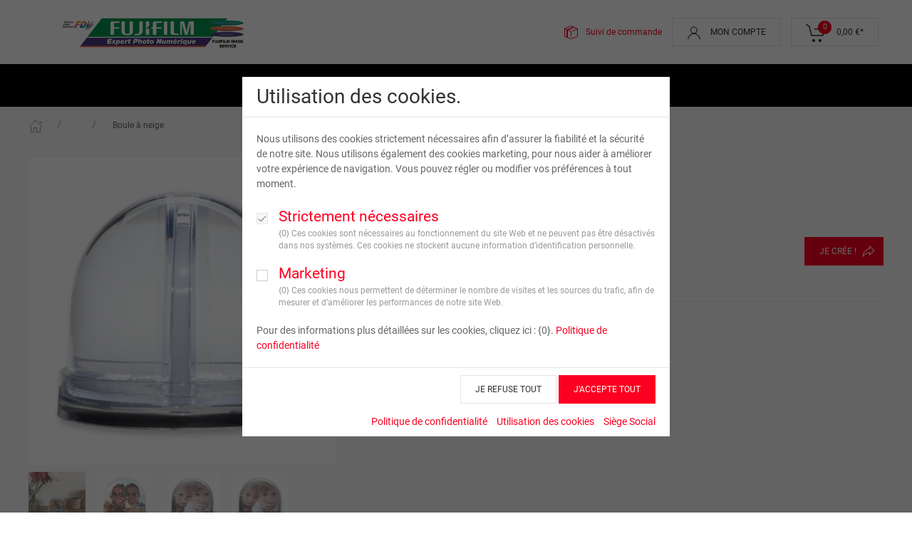

--- FILE ---
content_type: text/html;charset=UTF-8
request_url: https://photoservice.fujicolor.eu/31000501/products/details.html?productId=50032820
body_size: 8791
content:
<!DOCTYPE html>





<html>

    <head>
<meta name="robots" content="noindex" />

<title>FUJIFILM IMAGE SERVICE</title>



<!--
 ***********************************************
 * SEO Lingo-Keys:
 *
 * seo.snowglobe.title
 * seo.snowglobe.description
 * seo.snowglobe.keywords
 * seo.snowglobe.canonical
 ***********************************************
-->

<!-- Lingo key for open graph site_name: seo.snowglobe.site_name -->
<meta property="og:type" content="product" />

<!-- Lingo key for open graph title: seo.snowglobe.title -->

<!-- Lingo key for open graph description: seo.snowglobe.description -->
<meta property="og:image" content="https://photoservice.fujicolor.eu/ips-dyndata/ips-resources/product-presentation/f768/e49a6b38186cb5760eb7899.jpeg" />

<meta charset="UTF-8" />
<meta name="_csrf_header" content="X-CSRF-TOKEN"/>
<meta name="_csrf" content="1636b2c3-92f7-444d-b9f9-c0034fbd1143"/>
<meta name="theme-color" content="#fb0021">
<meta name="msapplication-config" content="/31000501/browserconfig.xml">
<link rel="apple-touch-icon" sizes="180x180" href="/ips-repositories/operator/27936005/apple-touch-icon.png">
<link rel="icon" type="image/png" sizes="32x32" href="/ips-repositories/operator/27936005/favicon-32x32.png">
<link rel="icon" type="image/png" sizes="16x16" href="/ips-repositories/operator/27936005/favicon-16x16.png">
<link rel="manifest" href="/ips-repositories/operator/27936005/site.webmanifest">
<link rel="mask-icon" href="/ips-repositories/operator/27936005/safari-pinned-tab.svg" color="#fb0021">
<meta name="viewport" content="width=device-width, initial-scale=1">
<script type="text/javascript" src="/ips-opdata/scripts/standards/console-shim.js?m=19b992ee87a"></script>
<script type="text/javascript" src="/ips-opdata/scripts/standards/json2.js?m=19b992ee886"></script>

<script type="text/javascript" src="/31000501/ips/scripts/jquery-ips.js?m=19528272950"></script>
<script type="text/javascript" src="/31000501/ips/scripts/jquery-migrate.js?m=19528272950"></script>
<script type="text/javascript" src="/31000501/ips/script-bundles/jade-core.js?m=199e3964c30"></script>
<script type="text/javascript">jade.config.setValue("scriptResources", "/31000501/ips/script-resources")</script>
<script type="text/javascript" src="/31000501/ips/scripts/jade/messages.js?m=199e3964c30&l=fr_FR_@31000501_4"></script>
<script type="text/javascript" src="/31000501/ips/scripts/jade/ui/messages.js?m=199e3964c30&l=fr_FR_@31000501_4"></script>
<script type="text/javascript" src="/31000501/ips/script-bundles/jade-ui.js?m=199e3964c30"></script>
<script type="text/javascript" src="/31000501/ips/script-bundles/jade-graphics.js?m=199e3964c30"></script>
<script type="text/javascript" src="/31000501/ips/scripts/ua-parser.js?m=19528272180"></script>
<script type="text/javascript" src="/31000501/ips/scripts/plupload.js?m=1952825f0d0"></script>
<script type="text/javascript" src="/31000501/ips/script-bundles/jade-io.js?m=199e3964c30"></script>
<script type="text/javascript" src="/31000501/ips/scripts/jade/io/messages.js?m=199e3964c30&l=fr_FR_@31000501_4"></script>
<script type="text/javascript" src="/31000501/ips/script-bundles/jade-db.js?m=199e3964c30"></script>
<script type="text/javascript" src="/31000501/ips/script-bundles/jade-validation.js?m=199e3964c30"></script>
<script type="text/javascript" src="/31000501/ips/script-bundles/ips-js.js?m=199e3964c30"></script>
<script type="text/javascript" src="/31000501/ips/scripts/ips/messages.js?m=199e3964c30&l=fr_FR_@31000501_4"></script>
<script type="text/javascript" src="/31000501/ips/script-bundles/canvas-shim.js?m=19528263720"></script>

<script src="/ips-repositories/operator/27936005/dist/js/uikit.min.js"></script>
<script src="/ips-repositories/operator/27936005/dist/js/uikit-icons-NXT.min.js"></script>


    <script type="text/javascript">jQuery.noConflict();</script>

<link rel="stylesheet" href="/31000501/dist/css/uikit.nxt.min.css" />


    <link href="/ips-repositories/operator/27936005/commons/images/icons/favicon.ico" rel="shortcut icon">

<script type="text/javascript" src="/ips-opdata/scripts/fonts.js?m=19b992ee696"></script>
        <script>
        (function() {
        
        // Setup path to Jade Java applet
        jade.config.setValue("jade.javaCodebase", "\/ips-opdata/uploadClients/fuji");

        // Setup fonts        
        var fonts = ["Abril Fatface","Advent Pro","Allura","Almendra","Almendra SC","Amatic SC","Anton","Arsenal","Audiowide","Baloo","Barrio","Bellefair","Bigelow Rules","Black Ops One","Bubbler One","Caesar Dressing","CabinSketch","Cagliostro","Ceviche One","Chewy","Codystar","Cormorant Unicase","Cormorant Upright","Creepster","Crimson Text","Cutive Mono","Dekko","Delius Swash Caps","Diplomata","Domine","Dosis","Eagle Lake","Emilys Candy","Exo","Faster One","Federo","Finger Paint","Fondamento","Fredericka the Great","Frijole","Give You Glory","Glass Antiqua","Great Vibes","IM FELL English","Inconsolata","Indie Flower","Josefin Slab","Kalam","La Belle Aurore","Limelight","Lobster","Londrina Outline","Love Ya Like A Sister","Luckiest Guy","Macondo","Megrim","Miltonian","Monoton","Montserrat Alternates","Mystery Quest","Niconne","Open Sans","Pacifico","Patrick Hand","Permanent Marker","Pinyon Script","Playfair Display","Poiret One","Quantico","Roboto","Roboto Condensed","Rochester","Rokkitt","Rouge Script","Ruthie","Rye","Schoolbell","Shadows Into Light Two","Sonsie One","Special Elite","Syncopate","UnifrakturMaguntia","Unkempt","VT323","Wire One"];
        jade.fontRegistry.setSortOrder("alphabetic");
        if (fonts.length) jade.fontRegistry.filterFonts(fonts);
            jade.fontRegistry.registerWebFont("Abril Fatface", "\/31000501/ips/webFonts/css");
            jade.fontRegistry.registerWebFont("Advent Pro", "\/31000501/ips/webFonts/css");
            jade.fontRegistry.registerWebFont("Allura", "\/31000501/ips/webFonts/css");
            jade.fontRegistry.registerWebFont("Almendra", "\/31000501/ips/webFonts/css");
            jade.fontRegistry.registerWebFont("Almendra SC", "\/31000501/ips/webFonts/css");
            jade.fontRegistry.registerWebFont("Amatic SC", "\/31000501/ips/webFonts/css");
            jade.fontRegistry.registerWebFont("Anton", "\/31000501/ips/webFonts/css");
            jade.fontRegistry.registerWebFont("Arsenal", "\/31000501/ips/webFonts/css");
            jade.fontRegistry.registerWebFont("Audiowide", "\/31000501/ips/webFonts/css");
            jade.fontRegistry.registerWebFont("Baloo", "\/31000501/ips/webFonts/css");
            jade.fontRegistry.registerWebFont("Barrio", "\/31000501/ips/webFonts/css");
            jade.fontRegistry.registerWebFont("Bellefair", "\/31000501/ips/webFonts/css");
            jade.fontRegistry.registerWebFont("Bigelow Rules", "\/31000501/ips/webFonts/css");
            jade.fontRegistry.registerWebFont("Black Ops One", "\/31000501/ips/webFonts/css");
            jade.fontRegistry.registerWebFont("Bubbler One", "\/31000501/ips/webFonts/css");
            jade.fontRegistry.registerWebFont("Caesar Dressing", "\/31000501/ips/webFonts/css");
            jade.fontRegistry.registerWebFont("CabinSketch", "\/31000501/ips/webFonts/css");
            jade.fontRegistry.registerWebFont("Cagliostro", "\/31000501/ips/webFonts/css");
            jade.fontRegistry.registerWebFont("Ceviche One", "\/31000501/ips/webFonts/css");
            jade.fontRegistry.registerWebFont("Chewy", "\/31000501/ips/webFonts/css");
            jade.fontRegistry.registerWebFont("Codystar", "\/31000501/ips/webFonts/css");
            jade.fontRegistry.registerWebFont("Cormorant Unicase", "\/31000501/ips/webFonts/css");
            jade.fontRegistry.registerWebFont("Cormorant Upright", "\/31000501/ips/webFonts/css");
            jade.fontRegistry.registerWebFont("Creepster", "\/31000501/ips/webFonts/css");
            jade.fontRegistry.registerWebFont("Crimson Text", "\/31000501/ips/webFonts/css");
            jade.fontRegistry.registerWebFont("Cutive Mono", "\/31000501/ips/webFonts/css");
            jade.fontRegistry.registerWebFont("Dekko", "\/31000501/ips/webFonts/css");
            jade.fontRegistry.registerWebFont("Delius Swash Caps", "\/31000501/ips/webFonts/css");
            jade.fontRegistry.registerWebFont("Diplomata", "\/31000501/ips/webFonts/css");
            jade.fontRegistry.registerWebFont("Domine", "\/31000501/ips/webFonts/css");
            jade.fontRegistry.registerWebFont("Dosis", "\/31000501/ips/webFonts/css");
            jade.fontRegistry.registerWebFont("Eagle Lake", "\/31000501/ips/webFonts/css");
            jade.fontRegistry.registerWebFont("Emilys Candy", "\/31000501/ips/webFonts/css");
            jade.fontRegistry.registerWebFont("Exo", "\/31000501/ips/webFonts/css");
            jade.fontRegistry.registerWebFont("Faster One", "\/31000501/ips/webFonts/css");
            jade.fontRegistry.registerWebFont("Federo", "\/31000501/ips/webFonts/css");
            jade.fontRegistry.registerWebFont("Finger Paint", "\/31000501/ips/webFonts/css");
            jade.fontRegistry.registerWebFont("Fondamento", "\/31000501/ips/webFonts/css");
            jade.fontRegistry.registerWebFont("Fredericka the Great", "\/31000501/ips/webFonts/css");
            jade.fontRegistry.registerWebFont("Frijole", "\/31000501/ips/webFonts/css");
            jade.fontRegistry.registerWebFont("Give You Glory", "\/31000501/ips/webFonts/css");
            jade.fontRegistry.registerWebFont("Glass Antiqua", "\/31000501/ips/webFonts/css");
            jade.fontRegistry.registerWebFont("Great Vibes", "\/31000501/ips/webFonts/css");
            jade.fontRegistry.registerWebFont("IM FELL English", "\/31000501/ips/webFonts/css");
            jade.fontRegistry.registerWebFont("Inconsolata", "\/31000501/ips/webFonts/css");
            jade.fontRegistry.registerWebFont("Indie Flower", "\/31000501/ips/webFonts/css");
            jade.fontRegistry.registerWebFont("Josefin Slab", "\/31000501/ips/webFonts/css");
            jade.fontRegistry.registerWebFont("Kalam", "\/31000501/ips/webFonts/css");
            jade.fontRegistry.registerWebFont("La Belle Aurore", "\/31000501/ips/webFonts/css");
            jade.fontRegistry.registerWebFont("Limelight", "\/31000501/ips/webFonts/css");
            jade.fontRegistry.registerWebFont("Lobster", "\/31000501/ips/webFonts/css");
            jade.fontRegistry.registerWebFont("Londrina Outline", "\/31000501/ips/webFonts/css");
            jade.fontRegistry.registerWebFont("Love Ya Like A Sister", "\/31000501/ips/webFonts/css");
            jade.fontRegistry.registerWebFont("Luckiest Guy", "\/31000501/ips/webFonts/css");
            jade.fontRegistry.registerWebFont("Macondo", "\/31000501/ips/webFonts/css");
            jade.fontRegistry.registerWebFont("Megrim", "\/31000501/ips/webFonts/css");
            jade.fontRegistry.registerWebFont("Miltonian", "\/31000501/ips/webFonts/css");
            jade.fontRegistry.registerWebFont("Monoton", "\/31000501/ips/webFonts/css");
            jade.fontRegistry.registerWebFont("Montserrat Alternates", "\/31000501/ips/webFonts/css");
            jade.fontRegistry.registerWebFont("Mystery Quest", "\/31000501/ips/webFonts/css");
            jade.fontRegistry.registerWebFont("Niconne", "\/31000501/ips/webFonts/css");
            jade.fontRegistry.registerWebFont("Open Sans", "\/31000501/ips/webFonts/css");
            jade.fontRegistry.registerWebFont("Pacifico", "\/31000501/ips/webFonts/css");
            jade.fontRegistry.registerWebFont("Patrick Hand", "\/31000501/ips/webFonts/css");
            jade.fontRegistry.registerWebFont("Permanent Marker", "\/31000501/ips/webFonts/css");
            jade.fontRegistry.registerWebFont("Pinyon Script", "\/31000501/ips/webFonts/css");
            jade.fontRegistry.registerWebFont("Playfair Display", "\/31000501/ips/webFonts/css");
            jade.fontRegistry.registerWebFont("Poiret One", "\/31000501/ips/webFonts/css");
            jade.fontRegistry.registerWebFont("Quantico", "\/31000501/ips/webFonts/css");
            jade.fontRegistry.registerWebFont("Roboto", "\/31000501/ips/webFonts/css");
            jade.fontRegistry.registerWebFont("Roboto Condensed", "\/31000501/ips/webFonts/css");
            jade.fontRegistry.registerWebFont("Rochester", "\/31000501/ips/webFonts/css");
            jade.fontRegistry.registerWebFont("Rokkitt", "\/31000501/ips/webFonts/css");
            jade.fontRegistry.registerWebFont("Rouge Script", "\/31000501/ips/webFonts/css");
            jade.fontRegistry.registerWebFont("Ruthie", "\/31000501/ips/webFonts/css");
            jade.fontRegistry.registerWebFont("Rye", "\/31000501/ips/webFonts/css");
            jade.fontRegistry.registerWebFont("Schoolbell", "\/31000501/ips/webFonts/css");
            jade.fontRegistry.registerWebFont("Shadows Into Light Two", "\/31000501/ips/webFonts/css");
            jade.fontRegistry.registerWebFont("Sonsie One", "\/31000501/ips/webFonts/css");
            jade.fontRegistry.registerWebFont("Special Elite", "\/31000501/ips/webFonts/css");
            jade.fontRegistry.registerWebFont("Syncopate", "\/31000501/ips/webFonts/css");
            jade.fontRegistry.registerWebFont("UnifrakturMaguntia", "\/31000501/ips/webFonts/css");
            jade.fontRegistry.registerWebFont("Unkempt", "\/31000501/ips/webFonts/css");
            jade.fontRegistry.registerWebFont("VT323", "\/31000501/ips/webFonts/css");
            jade.fontRegistry.registerWebFont("Wire One", "\/31000501/ips/webFonts/css");
            
        // Setup some default messages
        jade.messages["jade.decPoint"] = ",";
        jade.messages["jade.thousandsSep"] = ".";
        jade.messages["jade.currency.decPoint"] = ",";
        jade.messages["jade.currency.thousandsSep"] = ".";
        jade.messages["jade.currency.decimals"] = 2;
        jade.messages["jade.currency.format"] = "%s €";
        
        
        // Setup the locale    
        jade.setLocale("fr_FR");

        })();
        </script>
    

<script type="text/javascript">
    ips.baseUrl = "https://photoservice.fujicolor.eu/31000501/";
</script>




<script type="text/javascript" src="/ips-opdata/scripts/optionUtils.js?m=19b992ee87a"></script>


	<script type="text/javascript">		
	
			jQuery(document).ready(function()
		    {
		    	ips.cart.cartService.hasToClearCart(50032820, function(hasToClear) {
		    		if(hasToClear)
					{
						var conf = window.confirm('');				
						if( ! conf) 
						{
							location.href = "/31000501/cart/cart.html";
						}
					}
		    	});
		    });
	</script>
	

        <script type="text/javascript" src="/31000501/products/ips-nxt-ui/NxtCartItemOptions.js"></script>
        <script type="text/javascript" src="/ips-repositories/operator/27936005/products/ips-nxt-ui/NxtCartItemPrice.js"></script>
        <script type="text/javascript" src="/ips-repositories/operator/27936005/products/ips-nxt-ui/NxtCartItemThumbnails.js"></script>
        <script type="text/javascript" src="/ips-repositories/operator/27936005/products/ips-nxt-ui/NxtPresentationResource.js"></script>
    <link rel="stylesheet" href="../ips/webFonts/css" />

    </head>

    <body id="details">


        <div id="blend">
            <noscript>
                <p id="activateJsMessage">activateJavascript.message.txt</p>
            </noscript>
        </div>
<div aria-hidden="false" id="cookieconsent-banner" class="uk-flex-top" uk-modal="esc-close: false;bg-close: false;">
    <div class="uk-modal-dialog uk-margin-auto-vertical">
        <div class="uk-modal-header">
            <h2 class="uk-modal-title" data-key="cookie.consent.title">Utilisation des cookies.</h2>
        </div>
        <div class="uk-modal-body">
            <p data-key="cookie.consent.description">Nous utilisons des cookies strictement nécessaires afin d’assurer la fiabilité et la sécurité de notre site. Nous utilisons également des cookies marketing, pour nous aider à améliorer votre expérience de navigation. Vous pouvez régler ou modifier vos préférences à tout moment.</p>
            <div uk-grid>
                <div class="uk-width-auto">
                    <input type="checkbox" class="uk-checkbox uk-margin-small-top" id="cc-checkbox-necessary" checked disabled>
                </div>
                <div class="uk-width-expand">
                    <div class="uk-text-lead" data-key="cookie.consent.option.necessary.text">Strictement nécessaires</div>
                    <div class="uk-text-meta" data-key="cookie.consent.option.necessary">{0} Ces cookies sont nécessaires au fonctionnement du site Web et ne peuvent pas être désactivés dans nos systèmes. Ces cookies ne stockent aucune information d’identification personnelle.</div>
                </div>
            </div>
            <div uk-grid>
                <div class="uk-width-auto">
                    <input type="checkbox" class="uk-checkbox uk-margin-small-top" id="cc-checkbox-optional">
                </div>
                <div class="uk-width-expand">
                    <div class="uk-text-lead" data-key="cookie.consent.option.optional.text">Marketing</div>
                    <div class="uk-text-meta" data-key="cookie.consent.option.optional">{0} Ces cookies nous permettent de déterminer le nombre de visites et les sources du trafic, afin de mesurer et d’améliorer les performances de notre site Web.</div>
                </div>
            </div>
            <p data-key="cookie.consent.footer">
                Pour des informations plus détaillées sur les cookies, cliquez ici : {0}.
                <a class="uk-link" href="/31000501/help/privacyPolicy.html#section5" data-key="cookie.consent.link.text">
                    Politique de confidentialité
                </a>
            </p>
        </div>
        <div class="uk-modal-footer">
            <div uk-grid>
                <div class="uk-width-1-1 uk-text-right">
                    <button type="button" class="cc-button-accept uk-button uk-button-default uk-modal-close" data-key="cookie.consent.btn.accept">
                        JE REFUSE TOUT
                    </button>
                    <button type="button" class="cc-button-accept-all uk-button uk-button-primary uk-modal-close" data-key="cookie.consent.btn.accept.all">
                        J’ACCEPTE TOUT
                    </button>
                </div>
                <div class="uk-width-1-1 uk-text-right">
                    <a class="uk-margin-small-right" href="/31000501/help/privacyPolicy.html" rel="noopener" target="_blank" data-key="navigation.privacy">Politique de confidentialité</a>
                    <a class="uk-margin-small-right" href="/31000501/help/privacyPolicy.html#section5" rel="noopener" target="_blank" data-key="navigation.cookie.policy">Utilisation des cookies</a>
                    <a href="/31000501/help/imprint.html" rel="noopener" target="_blank" data-key="navigation.imprint">Siège Social</a>
                </div>
            </div>
        </div>
    </div>
</div>
<script type="text/javascript" src="/31000501/widget/cookieConsent/scripts/cookieConsent.js"></script>


        <div class="uk-offcanvas-content uk-tile-muted">


<div class="uk-background-default">
    <nav class="uk-navbar-container uk-container" uk-navbar="offset: -15;">
        <div class="uk-navbar-left">

            <a href="#offcanvas-usage" class="uk-navbar-toggle uk-margin-small-right uk-hidden@m" uk-navbar-toggle-icon uk-toggle></a>

            <a class="uk-navbar-item uk-logo" href="/31000501/">
                <img src="/ips-repositories/operator/31000501/commons/images/logos/logo.png" alt="Your Brand">
            </a>

        </div>
        <div class="uk-navbar-right">
            <div class="uk-navbar-item uk-text-primary uk-visible@m">
                <span uk-icon="order" class="uk-margin-small-right"></span>
                <a class="uk-text-primary" href="/31000501/user/orderHistory.html" data-key="navigation.orderhistory">Suivi de commande</a>
            </div>
                <div class="uk-navbar-item uk-visible@s">
                    <a class="uk-button uk-button-default" href="/31000501/user/login.html">
                        <span uk-icon="user" class="uk-margin-small-right"></span>
                        Mon compte
                    </a>
                </div>

            
            <div class="uk-navbar-item">
                <a id="cartHead" class="uk-button uk-button-default" href="/31000501/cart/cart.html">
                    <span class="uk-margin-small-right uk-position-relative" uk-icon="icon: cart; ratio: 1.5">
                        <span id="headProductQuantity" class="uk-badge uk-position-absolute uk-position-z-index cart-badge">0</span>
                    </span>
                    <span id="headProductSum">0,00 €</span>*
                </a>
            </div>
        </div>
    </nav>

    <nav class="uk-background-secondary uk-visible@m" uk-navbar="offset: 0;">
        <div class="uk-navbar-center">
            <ul class="uk-navbar-nav">     
                    <li>
                        <a href="/31000501/products/overview.html?productTag=pgx_print" class="secondary-navbar-item" data-key="product.category.pgx_print">Tirages</a>
                            <div class="uk-navbar-dropdown uk-navbar-dropdown-width-4 uk-width-1-2">
                                <ul class="uk-nav uk-navbar-dropdown-nav uk-column-1-3 uk-column-divider">

                                                <li>
                                                    <a href="/31000501/products/details.html?productId=60008257&category=prints_ml" data-key="product.category.prints_ml">Tirages en Express</a>
                                                </li>
                                                <li>
                                                    <a href="/31000501/products/details.html?productId=60008257&category=fineart_prints_ml" data-key="product.category.fineart_prints_ml">Tirages d’Art</a>
                                                </li>
                                                <li>
                                                    <a href="/31000501/products/details.html?productId=50029515&category=poster_glossy" data-key="product.category.poster_glossy">Posters</a>
                                                </li>

                                        <li>
                                            <a href="/31000501/products/details.html?productId=60012025">Petit Badge (38 mm)</a>
                                        </li>
                                        <li>
                                            <a href="/31000501/products/details.html?productId=60012030">Grand Badge (58 mm)</a>
                                        </li>
                                        <li>
                                            <a href="/31000501/products/details.html?productId=60011451">Poster photo pêle-mêle</a>
                                        </li>
                                        <li>
                                            <a href="/31000501/products/details.html?productId=60009293">Tirages Photo Rétro</a>
                                        </li>
                                        <li>
                                            <a href="/31000501/products/details.html?productId=60008011">Sticker Cœur ou Rond papier photo</a>
                                        </li>
                                    <li>
                                            <img data-src="https://photoservice.fujicolor.eu/ips-dyndata/ips-resources/product-presentation/65d5/8c233259186c730886d1bf29.jpg" class="uk-margin-top" width="" height="" alt="pgx_print" uk-img>
                                    </li>
                                </ul>
                            </div>
                    </li>
                    <li>
                        <a href="/31000501/products/overview.html?productTag=photobooks" class="secondary-navbar-item" data-key="product.category.photobooks">Livres Photo</a>
                            <div class="uk-navbar-dropdown uk-navbar-dropdown-width-4 uk-width-1-2">
                                <ul class="uk-nav uk-navbar-dropdown-nav uk-column-1-3 uk-column-divider">


                                        <li>
                                            <a href="/31000501/products/details.html?productId=50046658">Livres Photo en EXPRESS</a>
                                        </li>
                                        <li>
                                            <a href="/31000501/products/details.html?productId=60008268">Album Photo</a>
                                        </li>
                                        <li>
                                            <a href="/31000501/products/details.html?productId=60005548">Album photo enfant - couverture matelassée</a>
                                        </li>
                                        <li>
                                            <a href="/31000501/products/details.html?productId=60001341">InstaLivres - Livres de poche</a>
                                        </li>
                                    <li>
                                            <img data-src="https://photoservice.fujicolor.eu/ips-dyndata/ips-resources/product-presentation/e8bc/b5a6d1f4186c7320915d1a9.jpeg" class="uk-margin-top" width="" height="" alt="photobooks" uk-img>
                                    </li>
                                </ul>
                            </div>
                    </li>
                    <li>
                        <a href="/31000501/products/overview.html?productTag=b2c_walldecoration" class="secondary-navbar-item" data-key="product.category.b2c_walldecoration">Déco</a>
                            <div class="uk-navbar-dropdown uk-navbar-dropdown-width-4 uk-width-1-2">
                                <ul class="uk-nav uk-navbar-dropdown-nav uk-column-1-3 uk-column-divider">


                                        <li>
                                            <a href="/31000501/products/details.html?productId=60012115">Poster encadré rond 30 cm</a>
                                        </li>
                                        <li>
                                            <a href="/31000501/products/details.html?productId=60009994">Poster encadré carré</a>
                                        </li>
                                        <li>
                                            <a href="/31000501/products/details.html?productId=50045399">Photo bloc</a>
                                        </li>
                                        <li>
                                            <a href="/31000501/products/details.html?productId=50045343">Multi photo bloc</a>
                                        </li>
                                        <li>
                                            <a href="/31000501/products/details.html?productId=50004069">Photo Toile</a>
                                        </li>
                                        <li>
                                            <a href="/31000501/products/details.html?productId=60000053">Photo sur Toile</a>
                                        </li>
                                        <li>
                                            <a href="/31000501/products/details.html?productId=60000090">Alu / Plexi / Forex</a>
                                        </li>
                                        <li>
                                            <a href="/31000501/products/details.html?productId=70004018">Photo à Poser</a>
                                        </li>
                                        <li>
                                            <a href="/31000501/products/details.html?productId=50022799">Banderole personnalisée</a>
                                        </li>
                                        <li>
                                            <a href="/31000501/products/details.html?productId=60008001">Posters Photo Autocollants</a>
                                        </li>
                                        <li>
                                            <a href="/31000501/products/details.html?productId=60000637">Plaque forex personnalisée</a>
                                        </li>
                                        <li>
                                            <a href="/31000501/products/details.html?productId=60011451">Poster photo pêle-mêle</a>
                                        </li>
                                    <li>
                                            <img data-src="https://photoservice.fujicolor.eu/ips-dyndata/ips-resources/product-presentation/bef2/12fd926d186cb3a24e1d1a9.jpeg" class="uk-margin-top" width="" height="" alt="b2c_walldecoration" uk-img>
                                    </li>
                                </ul>
                            </div>
                    </li>
                    <li>
                        <a href="/31000501/products/overview.html?productTag=gifts" class="secondary-navbar-item" data-key="product.category.gifts">Objets</a>
                            <div class="uk-navbar-dropdown uk-navbar-dropdown-width-4 uk-width-1-2">
                                <ul class="uk-nav uk-navbar-dropdown-nav uk-column-1-3 uk-column-divider">


                                        <li>
                                            <a href="/31000501/products/details.html?productId=60012025">Petit Badge (38 mm)</a>
                                        </li>
                                        <li>
                                            <a href="/31000501/products/details.html?productId=60012030">Grand Badge (58 mm)</a>
                                        </li>
                                        <li>
                                            <a href="/31000501/products/details.html?productId=60002630">Magnet</a>
                                        </li>
                                        <li>
                                            <a href="/31000501/products/details.html?productId=60011178">Cahier à couverture rigide</a>
                                        </li>
                                        <li>
                                            <a href="/31000501/products/details.html?productId=60011186">Cahier à couverture souple</a>
                                        </li>
                                        <li>
                                            <a href="/31000501/products/details.html?productId=50033438">Mugs blanc et couleurs</a>
                                        </li>
                                        <li>
                                            <a href="/31000501/products/details.html?productId=50033439">Mugs blanc et couleurs à thème</a>
                                        </li>
                                        <li>
                                            <a href="/31000501/products/details.html?productId=50033440">Mug British</a>
                                        </li>
                                        <li>
                                            <a href="/31000501/products/details.html?productId=50033441">Mug à thème British</a>
                                        </li>
                                        <li>
                                            <a href="/31000501/products/details.html?productId=50036912">Mug Conique en Céramique</a>
                                        </li>
                                        <li>
                                            <a href="/31000501/products/details.html?productId=50036913">Mug émaillé</a>
                                        </li>
                                        <li>
                                            <a href="/31000501/products/details.html?productId=50022907">12 Dessous de verre en carton</a>
                                        </li>
                                        <li>
                                            <a href="/31000501/products/details.html?productId=50032820">Boule à neige</a>
                                        </li>
                                        <li>
                                            <a href="/31000501/products/details.html?productId=60000169">Cadre Bloc Coeur</a>
                                        </li>
                                        <li>
                                            <a href="/31000501/products/details.html?productId=50022760">4 Dessous de verre en mousse</a>
                                        </li>
                                        <li>
                                            <a href="/31000501/products/details.html?productId=50032808">Carreau de faïence personnalisé</a>
                                        </li>
                                        <li>
                                            <a href="/31000501/products/details.html?productId=50022836">1 Set de table mousse</a>
                                        </li>
                                        <li>
                                            <a href="/31000501/products/details.html?productId=50046168">Bouteille Thermos </a>
                                        </li>
                                        <li>
                                            <a href="/31000501/products/details.html?productId=60000158">Puzzle Ravensburger</a>
                                        </li>
                                        <li>
                                            <a href="/31000501/products/details.html?productId=60011792">Jeu de Memory</a>
                                        </li>
                                        <li>
                                            <a href="/31000501/products/details.html?productId=60003952">Puzzle personnalisé cœur</a>
                                        </li>
                                        <li>
                                            <a href="/31000501/products/details.html?productId=60000359">Puzzle 20x30 cm</a>
                                        </li>
                                        <li>
                                            <a href="/31000501/products/details.html?productId=60000039">Puzzle 30x45</a>
                                        </li>
                                        <li>
                                            <a href="/31000501/products/details.html?productId=60000204">Plaid personnalisé</a>
                                        </li>
                                        <li>
                                            <a href="/31000501/products/details.html?productId=50023332">Porte-clés personnalisé</a>
                                        </li>
                                        <li>
                                            <a href="/31000501/products/details.html?productId=60000033">Porte-clé métal personnalisé</a>
                                        </li>
                                        <li>
                                            <a href="/31000501/products/details.html?productId=60001362">Peluches</a>
                                        </li>
                                        <li>
                                            <a href="/31000501/products/details.html?productId=60001354">Tapis de souris</a>
                                        </li>
                                        <li>
                                            <a href="/31000501/products/details.html?productId=60000366">Horloge Personnalisée</a>
                                        </li>
                                        <li>
                                            <a href="/31000501/products/details.html?productId=60009478">T-shirt – Homme</a>
                                        </li>
                                        <li>
                                            <a href="/31000501/products/details.html?productId=60009479">T-shirt - Femme</a>
                                        </li>
                                        <li>
                                            <a href="/31000501/products/details.html?productId=60009483">T-shirt – Enfant</a>
                                        </li>
                                        <li>
                                            <a href="/31000501/products/details.html?productId=60009860">Sweat à capuche – Enfant</a>
                                        </li>
                                        <li>
                                            <a href="/31000501/products/details.html?productId=60009490">Body bébé</a>
                                        </li>
                                        <li>
                                            <a href="/31000501/products/details.html?productId=60001366">Bavoir personnalisé</a>
                                        </li>
                                        <li>
                                            <a href="/31000501/products/details.html?productId=60009491">Tote bag personnalisé</a>
                                        </li>
                                        <li>
                                            <a href="/31000501/products/details.html?productId=60009471">Tablier de cuisine</a>
                                        </li>
                                    <li>
                                            <img data-src="https://photoservice.fujicolor.eu/ips-dyndata/ips-resources/product-presentation/ee6c/cb278d1a186c735cf16d1a9.jpeg" class="uk-margin-top" width="" height="" alt="gifts" uk-img>
                                    </li>
                                </ul>
                            </div>
                    </li>
                    <li>
                        <a href="/31000501/products/overview.html?productTag=cards" class="secondary-navbar-item" data-key="product.category.cards">Cartes Évènements</a>
                            <div class="uk-navbar-dropdown uk-navbar-dropdown-width-4 uk-width-1-2">
                                <ul class="uk-nav uk-navbar-dropdown-nav uk-column-1-3 uk-column-divider">


                                        <li>
                                            <a href="/31000501/products/details.html?productId=50023023">Cartes Postales (lot de 8)</a>
                                        </li>
                                        <li>
                                            <a href="/31000501/products/details.html?productId=60010199">Cartes Faire-Part (lots de 2 ou 4)</a>
                                        </li>
                                    <li>
                                            <img data-src="https://photoservice.fujicolor.eu/ips-dyndata/ips-resources/product-presentation/f1fe/aa7d8a67186c734649dd1a9.jpeg" class="uk-margin-top" width="" height="" alt="cards" uk-img>
                                    </li>
                                </ul>
                            </div>
                    </li>
                    <li>
                        <a href="/31000501/products/overview.html?productTag=calendars" class="secondary-navbar-item" data-key="product.category.calendars">Calendriers</a>
                            <div class="uk-navbar-dropdown uk-navbar-dropdown-width-4 uk-width-1-2">
                                <ul class="uk-nav uk-navbar-dropdown-nav uk-column-1-3 uk-column-divider">


                                        <li>
                                            <a href="/31000501/products/details.html?productId=50022218">Calendriers imprimés</a>
                                        </li>
                                        <li>
                                            <a href="/31000501/products/details.html?productId=60006806">Calendrier Familial</a>
                                        </li>
                                        <li>
                                            <a href="/31000501/products/details.html?productId=50022223">Planning A3</a>
                                        </li>
                                        <li>
                                            <a href="/31000501/products/details.html?productId=50022224">Planning A2</a>
                                        </li>
                                        <li>
                                            <a href="/31000501/products/details.html?productId=50022225">Calendrier Mémo</a>
                                        </li>
                                        <li>
                                            <a href="/31000501/products/details.html?productId=50022226">Calendrier de Bureau</a>
                                        </li>
                                        <li>
                                            <a href="/31000501/products/details.html?productId=50029975">Calendrier perpétuel</a>
                                        </li>
                                        <li>
                                            <a href="/31000501/products/details.html?productId=60011179">Agenda personnalisé A5 & A4</a>
                                        </li>
                                        <li>
                                            <a href="/31000501/products/details.html?productId=60006797">Calendrier mural - Papier Photo</a>
                                        </li>
                                    <li>
                                            <img data-src="https://photoservice.fujicolor.eu/ips-dyndata/ips-resources/product-presentation/df5a/8518c3fb186c7339541d1a9.jpeg" class="uk-margin-top" width="" height="" alt="calendars" uk-img>
                                    </li>
                                </ul>
                            </div>
                    </li>
            </ul> 
        </div>
    </nav>
</div>




            <div id="content-container" class="uk-container" uk-height-viewport="expand: true">    
                        <ul class="uk-breadcrumb" itemscope itemtype="http://schema.org/BreadcrumbList">
                                <li itemprop="itemListElement" itemscope itemtype="http://schema.org/ListItem">


                                    <a href="/31000501/" itemprop="item" uk-icon="icon: home">
                                            <span class="uk-hidden" itemprop="name" data-key="breadCrumb.home">Accueil</span>
                                        <meta itemprop="position" content="1" />
                                    </a>
                            </li>
                                <li itemprop="itemListElement" itemscope itemtype="http://schema.org/ListItem">



                                    <a href="/31000501/products/overview.html?productTag=pgt_gifts" itemprop="item" >
                                            <span itemprop="name" data-key="product.category.pgt_gifts"></span>
                                        <meta itemprop="position" content="2" />
                                    </a>
                            </li>
                                <li itemprop="itemListElement" itemscope itemtype="http://schema.org/ListItem">


                                    <a href="/31000501/products/details.html?productId=50032820" class="uk-disabled" itemprop="item" >
                                            <span itemprop="name" data-key="">Boule à neige</span>
                                        <meta itemprop="position" content="3" />
                                    </a>
                            </li>
                        </ul>


            <div class="uk-grid">
                <div id="product-slideshow" class="uk-width-1-1 uk-width-2-5@s">
                    <ul class="uk-slideshow-items product-slides" data-jade-ui="NxtPresentationResource" data-provider="thumbnails"></ul>
		            <div id="thumbnails" class="uk-position-bottom-left uk-position-relative uk-position-small uk-margin-remove-left uk-margin-remove-right" data-jade-ui="NxtCartItemThumbnails" data-provider="options"></div>
                </div>

                <div class="uk-width-1-1 uk-width-3-5@s">
                    <div class="productTitle uk-text-lead uk-width-1-1 uk-margin-large-bottom">
                            Boule à neige
                    </div>
                    <div class="uk-grid-small" uk-grid>
                        <div class="uk-width-1-1 uk-width-1-2@s">
                            <div class="uk-margin-remove-bottom uk-display-inline-block">
                                <span class="uk-h3" data-jade-ui="NxtCartItemPrice" data-provider="options"></span>
                            </div>
                            <div class="uk-text-small uk-text-meta">
                                TVA incluse
                            </div>
                            
                        </div>
                        <div class="uk-width-1-1 uk-width-1-2@s uk-text-right">
                            <button class="uk-button uk-width-1-1 uk-width-auto@s uk-margin-small-top uk-margin-bottom uk-button-primary uk-inline create-button" type="button" onClick="order(); return false;">
                                Je crée !
                                <span class="uk-margin-small-right uk-position-center-right" uk-icon="icon: forward; ratio: 1"></span>
                            </button>
                        </div>
                    </div>
                        <div class="uk-text-small uk-margin-small-bottom"><span class="uk-margin-small-right" uk-icon="truck"></span>Livraison en <span data-jade-ui="ips.ui.CartItemDeliveryPeriod" data-provider="options"></span> jour(s) ouvré(s) </div>
                        <hr class="uk-margin-remove">
                    <div id="options" data-jade-ui="NxtCartItemOptions" class="uk-flex-middle uk-margin-top uk-margin-medium-bottom" uk-grid></div>
                </div>
            </div>
            <hr class="uk-margin-medium-top" />
            <div class="uk-width-1-1" uk-grid>
				<div class="uk-width-1-1">
					<h2 class="uk-text-lead" data-key="MP.photoDetails.description.txtHead">
                        <span class="productTitle">
                                Boule à neige 
                        </span>
                    </h2>
				</div>
				<div class="uk-width-expand">
					<p id="productDescription">
                            <strong>Boule à neige personnalisée</strong><br/> 
Pour les collectionneurs, les enfants, ou pour garder un souvenir d’un lieu ou d’un être cher pensez à la boule à neige photo pour vos cadeaux.<br/> <br />


					</p>
				</div>
			</div>
            </div>

<div class="uk-width-1-1 uk-margin-top uk-tile-secondary">
  <div class="uk-container uk-padding-small uk-text-center">
    <a class="uk-margin-right" href="#cookieconsent-banner" uk-toggle data-key="navigation.cookie.policy">Utilisation des cookies</a>
    <a class="uk-margin-right" href="/31000501/help/contact.html" data-key="navigation.contact">Contact</a>
    <a class="uk-margin-right" href="/31000501/user/orderHistory.html" data-key="navigation.orderhistory">Suivi de commande</a>
    <a class="uk-margin-right" href="/31000501/help/privacyPolicy.html" data-key="shop.navigation.privacy">Politique de confidentialité</a>
    <a class="uk-margin-right" href="/31000501/help/termsOfUse.html" data-key="navigation.terms"> Conditions d’utilisation</a>
    <a class="uk-margin-right" href="/31000501/help/info-gpsr.html">Informations GPSR des produits d'Impression Photo</a>
    <a href="/31000501/help/faq.html" data-key="CM.faq.pageHead">FAQ</a>
  </div>
</div>
<div id="offcanvas-usage" uk-offcanvas="overlay: true; mode: push">
    <div class="uk-offcanvas-bar uk-padding-remove">
        <ul class="uk-nav uk-nav-default">
                            <li class="uk-parent login-sidenav uk-active">
                    <div class="uk-h5 uk-text-center uk-margin-remove uk-padding-small uk-padding-remove-top"></div>
                    <a class="uk-button uk-button-primary uk-padding-remove" href="/31000501/user/login.html" data-key="button.loginregister">
                        Mon compte
                    </a>
                </li>
                <li class="uk-parent uk-active">
                    <a class="uk-margin-remove uk-text-uppercase" href="/31000501/products/overview.html?productTag=pgx_print" data-key="product.category.pgx_print">Tirages</a>
                    <li class="uk-nav-divider uk-margin-remove"></li>
                </li>
                <li class="uk-parent uk-active">
                    <a class="uk-margin-remove uk-text-uppercase" href="/31000501/products/overview.html?productTag=photobooks" data-key="product.category.photobooks">Livres Photo</a>
                    <li class="uk-nav-divider uk-margin-remove"></li>
                </li>
                <li class="uk-parent uk-active">
                    <a class="uk-margin-remove uk-text-uppercase" href="/31000501/products/overview.html?productTag=b2c_walldecoration" data-key="product.category.b2c_walldecoration">Déco</a>
                    <li class="uk-nav-divider uk-margin-remove"></li>
                </li>
                <li class="uk-parent uk-active">
                    <a class="uk-margin-remove uk-text-uppercase" href="/31000501/products/overview.html?productTag=gifts" data-key="product.category.gifts">Objets</a>
                    <li class="uk-nav-divider uk-margin-remove"></li>
                </li>
                <li class="uk-parent uk-active">
                    <a class="uk-margin-remove uk-text-uppercase" href="/31000501/products/overview.html?productTag=cards" data-key="product.category.cards">Cartes Évènements</a>
                    <li class="uk-nav-divider uk-margin-remove"></li>
                </li>
                <li class="uk-parent uk-active">
                    <a class="uk-margin-remove uk-text-uppercase" href="/31000501/products/overview.html?productTag=calendars" data-key="product.category.calendars">Calendriers</a>
                    <li class="uk-nav-divider uk-margin-remove big-divider"></li>
                </li>

            <li class="uk-nav-divider uk-margin-remove"></li>

            <li class="uk-parent uk-active">
                <a class="uk-margin-remove" href="/31000501/help/contact.html" data-key="navigation.contact">Contact</a>
            </li>

            <li class="uk-nav-divider uk-margin-remove big-divider"></li>

            <li class="uk-parent uk-active">
                <a class="uk-margin-remove" href="/31000501/help/faq.html" data-key="navigation.faq">Questions / Réponses</a>
            </li>

            <li class="uk-nav-divider uk-margin-remove"></li>

            <li class="uk-parent uk-active">
                <a class="uk-margin-remove" href="/31000501/help/termsOfUse.html" data-key="navigation.terms"> Conditions d’utilisation</a>
            </li>

            <li class="uk-nav-divider uk-margin-remove"></li>

            <li class="uk-parent uk-active">
                <a class="uk-margin-remove" href="/31000501/help/cancellationTerms.html" data-key="shop.navigation.cancelTerms">Mentions Légales</a>
            </li>

            <li class="uk-nav-divider uk-margin-remove"></li>

            <li class="uk-parent uk-active">
                <a class="uk-margin-remove" href="/31000501/help/imprint.html" data-key="navigation.imprint">Siège Social</a>
            </li>

            <li class="uk-nav-divider uk-margin-remove"></li>

            <li class="uk-parent uk-active">
                <a class="uk-margin-remove" href="/31000501/help/privacyPolicy.html" data-key="shop.navigation.privacy">Politique de confidentialité</a>
            </li>

            <li class="uk-nav-divider uk-margin-remove big-divider"></li>
        </ul>
    </div>
</div>
        </div>

			<div data-modal data-jade-ui="jade.ui.Dialog" class="jade-ui-component" id="msdialog" style="display: none;">
			    <h1>Navigateur non compatible</h1>
			    <div class="iedialogContent">
			      <div class="iedialogWrapper">
					  <p class="msdialogLink">Vous utilisez une version obsolète de Microsoft Internet Explorer<br>Ce site est optimisé pour la version Internet Explorer 11 et supérieure<br>Veuillez cliquer sur le lien ci-dessous pour télécharger la dernière version<br> <a class="msdialogLink" rel="noopener" target="_blank" href="https://support.microsoft.com/fr-fr/help/17621/internet-explorer-downloads">Télécharger la dernière version de Internet Explorer</a>.</p>
					  <p class="msdialogLink">Vous pouvez également utiliser Google Chrome. <br> Cliquez sur le lien ci-dessous pour télécharger la dernière version: <br> <a class="msdialogLink" rel="noopener" target="_blank" href="https://www.google.com/chrome/browser/desktop/index.html">Télécharger la dernière version du navigateur Google Chrome</a></p>
			      </div>
			   </div>
			</div>

            
			<script type="text/javascript">
                function GetIEVersion() {
                    var sAgent = window.navigator.userAgent;
                    var Idx = sAgent.indexOf("MSIE");

                    // If IE, return version number.
                    if (Idx > 0) 
                        return parseInt(sAgent.substring(Idx+ 5, sAgent.indexOf(".", Idx)));

                    // If IE 11 then look for Updated user agent string.
                    else if (!!navigator.userAgent.match(/Trident\/7\./)) 
                        return 11;

                    else
                        return 0; //It is not IE
                }

                if (GetIEVersion() > 0) 
                    window.location.href = "/31000501/errors/browser.html";
			</script>


        <div class="tracker">
        </div>

        <script type="text/javascript">
            jade.config.setValue('ips.portfolio.ui.OptionSelectBox.centered', true);

            var cartItem;

            jQuery(document).ready(function(){
                // Setup Listener to change Title and Description of dependentOptions via option change

	            //Create new cartItem
	            ips.portfolio.portfolio.loadProduct(50032820).then(function(product){
	                this.cartItem = new ips.cart.CartItem(0, product);

                        setCartItemOptionsFromUrl(this.cartItem);

	                createOptionsView(this.cartItem);
	            });
            });

            function order()
            {
              if(!window.recommendAppDialog || recommendAppDialog.composerAvailableForDevice()) {
                	var options = '&options=' + encodeURIComponent(JSON.stringify(cartItem.options));
                	window.location.href = '/31000501/products/editor.html?productId=50032820' + options;
              } else {
                recommendAppDialog.open();
              }
            }

		    function createOptionsView(cartItem){
		        // add info buttons to the select boxes if boxes are available (Event)
		        // jQuery("#options").on("change", addHelpBtn);

		        jade.ui.get("options").setCartItem(cartItem);
		    }

		    function initDescriptionParts() {
		        if(jQuery('#longDetails').size() > 0){
		            jQuery('#optionsMain').after(jQuery('#longDetails'));
		            jQuery('#longDetails').addClass('box-default');
		        }
		    }

		    jQuery(initDescriptionParts);
            
            const el = document.getElementById('product-slideshow');
            const observer = new MutationObserver((mutationsList) => {
                for (const mutation of mutationsList) {
                    if (
                        mutation.type === 'attributes' &&
                        mutation.attributeName === 'class' &&
                        !el.classList.contains('loading')
                    ) {
                        UIkit.slideshow('#product-slideshow').show(0)
                        observer.disconnect();
                    }
                }
            });
            observer.observe(el, { attributes: true, attributeFilter: ['class'] });

    	</script>

    </body>

</html>


--- FILE ---
content_type: text/css;charset=UTF-8
request_url: https://photoservice.fujicolor.eu/31000501/ips/webFonts/css
body_size: 3414
content:
@font-face
{
    font-family: 'Abril Fatface';
    src: url('/ips-opdata/webfonts/Abril_Fatface/Abril_Fatface.eot');
    src: url('/ips-opdata/webfonts/Abril_Fatface/Abril_Fatface.eot?#iefix') format('embedded-opentype'),
         url('/ips-opdata/webfonts/Abril_Fatface/Abril_Fatface.woff') format('woff');
    font-weight: normal;
    font-style: normal;
}



@font-face
{
    font-family: 'Advent Pro';
    src: url('/ips-opdata/webfonts/Advent_Pro/Advent_Pro_Bold.eot');
    src: url('/ips-opdata/webfonts/Advent_Pro/Advent_Pro_Bold.eot?#iefix') format('embedded-opentype'),
         url('/ips-opdata/webfonts/Advent_Pro/Advent_Pro_Bold.woff') format('woff');
    font-weight: bold;
    font-style: normal;
}
@font-face
{
    font-family: 'Advent Pro';
    src: url('/ips-opdata/webfonts/Advent_Pro/Advent_Pro.eot');
    src: url('/ips-opdata/webfonts/Advent_Pro/Advent_Pro.eot?#iefix') format('embedded-opentype'),
         url('/ips-opdata/webfonts/Advent_Pro/Advent_Pro.woff') format('woff');
    font-weight: normal;
    font-style: normal;
}



@font-face
{
    font-family: 'Allura';
    src: url('/ips-opdata/webfonts/Allura/Allura.eot');
    src: url('/ips-opdata/webfonts/Allura/Allura.eot?#iefix') format('embedded-opentype'),
         url('/ips-opdata/webfonts/Allura/Allura.woff') format('woff');
    font-weight: normal;
    font-style: normal;
}



@font-face
{
    font-family: 'Almendra';
    src: url('/ips-opdata/webfonts/Almendra/Almendra_Bold.eot');
    src: url('/ips-opdata/webfonts/Almendra/Almendra_Bold.eot?#iefix') format('embedded-opentype'),
         url('/ips-opdata/webfonts/Almendra/Almendra_Bold.woff') format('woff');
    font-weight: bold;
    font-style: normal;
}
@font-face
{
    font-family: 'Almendra';
    src: url('/ips-opdata/webfonts/Almendra/Almendra_Bold_Italic.eot');
    src: url('/ips-opdata/webfonts/Almendra/Almendra_Bold_Italic.eot?#iefix') format('embedded-opentype'),
         url('/ips-opdata/webfonts/Almendra/Almendra_Bold_Italic.woff') format('woff');
    font-weight: bold;
    font-style: italic;
}
@font-face
{
    font-family: 'Almendra';
    src: url('/ips-opdata/webfonts/Almendra/Almendra_Italic.eot');
    src: url('/ips-opdata/webfonts/Almendra/Almendra_Italic.eot?#iefix') format('embedded-opentype'),
         url('/ips-opdata/webfonts/Almendra/Almendra_Italic.woff') format('woff');
    font-weight: normal;
    font-style: italic;
}
@font-face
{
    font-family: 'Almendra';
    src: url('/ips-opdata/webfonts/Almendra/Almendra.eot');
    src: url('/ips-opdata/webfonts/Almendra/Almendra.eot?#iefix') format('embedded-opentype'),
         url('/ips-opdata/webfonts/Almendra/Almendra.woff') format('woff');
    font-weight: normal;
    font-style: normal;
}



@font-face
{
    font-family: 'Almendra SC';
    src: url('/ips-opdata/webfonts/Almendra_SC/Almendra_SC.eot');
    src: url('/ips-opdata/webfonts/Almendra_SC/Almendra_SC.eot?#iefix') format('embedded-opentype'),
         url('/ips-opdata/webfonts/Almendra_SC/Almendra_SC.woff') format('woff');
    font-weight: normal;
    font-style: normal;
}



@font-face
{
    font-family: 'Amatic SC';
    src: url('/ips-opdata/webfonts/Amatic_SC/Amatic_SC_Bold.eot');
    src: url('/ips-opdata/webfonts/Amatic_SC/Amatic_SC_Bold.eot?#iefix') format('embedded-opentype'),
         url('/ips-opdata/webfonts/Amatic_SC/Amatic_SC_Bold.woff') format('woff');
    font-weight: bold;
    font-style: normal;
}
@font-face
{
    font-family: 'Amatic SC';
    src: url('/ips-opdata/webfonts/Amatic_SC/Amatic_SC.eot');
    src: url('/ips-opdata/webfonts/Amatic_SC/Amatic_SC.eot?#iefix') format('embedded-opentype'),
         url('/ips-opdata/webfonts/Amatic_SC/Amatic_SC.woff') format('woff');
    font-weight: normal;
    font-style: normal;
}



@font-face
{
    font-family: 'Anton';
    src: url('/ips-opdata/webfonts/Anton/Anton.eot');
    src: url('/ips-opdata/webfonts/Anton/Anton.eot?#iefix') format('embedded-opentype'),
         url('/ips-opdata/webfonts/Anton/Anton.woff') format('woff');
    font-weight: normal;
    font-style: normal;
}



@font-face
{
    font-family: 'Arsenal';
    src: url('/ips-opdata/webfonts/Arsenal/Arsenal_Bold.eot');
    src: url('/ips-opdata/webfonts/Arsenal/Arsenal_Bold.eot?#iefix') format('embedded-opentype'),
         url('/ips-opdata/webfonts/Arsenal/Arsenal_Bold.woff') format('woff');
    font-weight: bold;
    font-style: normal;
}
@font-face
{
    font-family: 'Arsenal';
    src: url('/ips-opdata/webfonts/Arsenal/Arsenal_Bold_Italic.eot');
    src: url('/ips-opdata/webfonts/Arsenal/Arsenal_Bold_Italic.eot?#iefix') format('embedded-opentype'),
         url('/ips-opdata/webfonts/Arsenal/Arsenal_Bold_Italic.woff') format('woff');
    font-weight: bold;
    font-style: italic;
}
@font-face
{
    font-family: 'Arsenal';
    src: url('/ips-opdata/webfonts/Arsenal/Arsenal_Italic.eot');
    src: url('/ips-opdata/webfonts/Arsenal/Arsenal_Italic.eot?#iefix') format('embedded-opentype'),
         url('/ips-opdata/webfonts/Arsenal/Arsenal_Italic.woff') format('woff');
    font-weight: normal;
    font-style: italic;
}
@font-face
{
    font-family: 'Arsenal';
    src: url('/ips-opdata/webfonts/Arsenal/Arsenal.eot');
    src: url('/ips-opdata/webfonts/Arsenal/Arsenal.eot?#iefix') format('embedded-opentype'),
         url('/ips-opdata/webfonts/Arsenal/Arsenal.woff') format('woff');
    font-weight: normal;
    font-style: normal;
}



@font-face {
	font-family:'Audiowide';
	src: url('/ips-opdata/webfonts/Audiowide/Audiowide-Regular.eot');
	src: url('/ips-opdata/webfonts/Audiowide/Audiowide-Regular.eot?#iefix') format('embedded-opentype'),
		url('/ips-opdata/webfonts/Audiowide/Audiowide-Regular.woff') format('woff');
	font-weight: normal;
	font-style: normal;
	font-stretch: normal;
}
@font-face
{
    font-family: 'Baloo';
    src: url('/ips-opdata/webfonts/Baloo/Baloo.eot');
    src: url('/ips-opdata/webfonts/Baloo/Baloo.eot?#iefix') format('embedded-opentype'),
         url('/ips-opdata/webfonts/Baloo/Baloo.woff') format('woff');
    font-weight: normal;
    font-style: normal;
}



@font-face
{
    font-family: 'Barrio';
    src: url('/ips-opdata/webfonts/Barrio/Barrio.eot');
    src: url('/ips-opdata/webfonts/Barrio/Barrio.eot?#iefix') format('embedded-opentype'),
         url('/ips-opdata/webfonts/Barrio/Barrio.woff') format('woff');
    font-weight: normal;
    font-style: normal;
}



@font-face
{
    font-family: 'Bellefair';
    src: url('/ips-opdata/webfonts/Bellefair/Bellefair.eot');
    src: url('/ips-opdata/webfonts/Bellefair/Bellefair.eot?#iefix') format('embedded-opentype'),
         url('/ips-opdata/webfonts/Bellefair/Bellefair.woff') format('woff');
    font-weight: normal;
    font-style: normal;
}



@font-face
{
    font-family: 'Bigelow Rules';
    src: url('/ips-opdata/webfonts/Bigelow_Rules/Bigelow_Rules.eot');
    src: url('/ips-opdata/webfonts/Bigelow_Rules/Bigelow_Rules.eot?#iefix') format('embedded-opentype'),
         url('/ips-opdata/webfonts/Bigelow_Rules/Bigelow_Rules.woff') format('woff');
    font-weight: normal;
    font-style: normal;
}



@font-face
{
    font-family: 'Black Ops One';
    src: url('/ips-opdata/webfonts/Black_Ops_One/Black_Ops_One.eot');
    src: url('/ips-opdata/webfonts/Black_Ops_One/Black_Ops_One.eot?#iefix') format('embedded-opentype'),
         url('/ips-opdata/webfonts/Black_Ops_One/Black_Ops_One.woff') format('woff');
    font-weight: normal;
    font-style: normal;
}



@font-face
{
    font-family: 'Bubbler One';
    src: url('/ips-opdata/webfonts/Bubbler_One/Bubbler_One.eot');
    src: url('/ips-opdata/webfonts/Bubbler_One/Bubbler_One.eot?#iefix') format('embedded-opentype'),
         url('/ips-opdata/webfonts/Bubbler_One/Bubbler_One.woff') format('woff');
    font-weight: normal;
    font-style: normal;
}



@font-face
{
    font-family: 'Caesar Dressing';
    src: url('/ips-opdata/webfonts/Caesar_Dressing/Caesar_Dressing.eot');
    src: url('/ips-opdata/webfonts/Caesar_Dressing/Caesar_Dressing.eot?#iefix') format('embedded-opentype'),
         url('/ips-opdata/webfonts/Caesar_Dressing/Caesar_Dressing.woff') format('woff');
    font-weight: normal;
    font-style: normal;
}



@font-face
{
    font-family: 'CabinSketch';
    src: url('/ips-opdata/webfonts/CabinSketch/Cabin_Sketch.eot');
    src: url('/ips-opdata/webfonts/CabinSketch/Cabin_Sketch.eot?#iefix') format('embedded-opentype'),
         url('/ips-opdata/webfonts/CabinSketch/Cabin_Sketch.woff') format('woff');
    font-weight: normal;
    font-style: normal;
}



@font-face
{
    font-family: 'Cagliostro';
    src: url('/ips-opdata/webfonts/Cagliostro/Cagliostro.eot');
    src: url('/ips-opdata/webfonts/Cagliostro/Cagliostro.eot?#iefix') format('embedded-opentype'),
         url('/ips-opdata/webfonts/Cagliostro/Cagliostro.woff') format('woff');
    font-weight: normal;
    font-style: normal;
}



@font-face
{
    font-family: 'Ceviche One';
    src: url('/ips-opdata/webfonts/Ceviche_One/Ceviche_One.eot');
    src: url('/ips-opdata/webfonts/Ceviche_One/Ceviche_One.eot?#iefix') format('embedded-opentype'),
         url('/ips-opdata/webfonts/Ceviche_One/Ceviche_One.woff') format('woff');
    font-weight: normal;
    font-style: normal;
}



@font-face {
	font-family:'Chewy';
	src: url('/ips-opdata/webfonts/Chewy/Chewy.eot');
	src: url('/ips-opdata/webfonts/Chewy/Chewy.eot?#iefix') format('embedded-opentype'),
		url('/ips-opdata/webfonts/Chewy/Chewy.woff') format('woff');
	font-weight: normal;
	font-style: normal;
	font-stretch: normal;
}
@font-face {
	font-family:'Codystar';
	src: url('/ips-opdata/webfonts/Codystar/Codystar-Regular.eot');
	src: url('/ips-opdata/webfonts/Codystar/Codystar-Regular.eot?#iefix') format('embedded-opentype'),
		url('/ips-opdata/webfonts/Codystar/Codystar-Regular.woff') format('woff');
	font-weight: normal;
	font-style: normal;
	font-stretch: normal;
}
@font-face
{
    font-family: 'Cormorant Unicase';
    src: url('/ips-opdata/webfonts/Cormorant_Unicase/Cormorant_Unicase_Bold.eot');
    src: url('/ips-opdata/webfonts/Cormorant_Unicase/Cormorant_Unicase_Bold.eot?#iefix') format('embedded-opentype'),
         url('/ips-opdata/webfonts/Cormorant_Unicase/Cormorant_Unicase_Bold.woff') format('woff');
    font-weight: bold;
    font-style: normal;
}
@font-face
{
    font-family: 'Cormorant Unicase';
    src: url('/ips-opdata/webfonts/Cormorant_Unicase/Cormorant_Unicase.eot');
    src: url('/ips-opdata/webfonts/Cormorant_Unicase/Cormorant_Unicase.eot?#iefix') format('embedded-opentype'),
         url('/ips-opdata/webfonts/Cormorant_Unicase/Cormorant_Unicase.woff') format('woff');
    font-weight: normal;
    font-style: normal;
}



@font-face
{
    font-family: 'Cormorant Upright';
    src: url('/ips-opdata/webfonts/Cormorant_Upright/Cormorant_Upright_Bold.eot');
    src: url('/ips-opdata/webfonts/Cormorant_Upright/Cormorant_Upright_Bold.eot?#iefix') format('embedded-opentype'),
         url('/ips-opdata/webfonts/Cormorant_Upright/Cormorant_Upright_Bold.woff') format('woff');
    font-weight: bold;
    font-style: normal;
}
@font-face
{
    font-family: 'Cormorant Upright';
    src: url('/ips-opdata/webfonts/Cormorant_Upright/Cormorant_Upright.eot');
    src: url('/ips-opdata/webfonts/Cormorant_Upright/Cormorant_Upright.eot?#iefix') format('embedded-opentype'),
         url('/ips-opdata/webfonts/Cormorant_Upright/Cormorant_Upright.woff') format('woff');
    font-weight: normal;
    font-style: normal;
}



@font-face
{
    font-family: 'Creepster';
    src: url('/ips-opdata/webfonts/Creepster/Creepster.eot');
    src: url('/ips-opdata/webfonts/Creepster/Creepster.eot?#iefix') format('embedded-opentype'),
         url('/ips-opdata/webfonts/Creepster/Creepster.woff') format('woff');
    font-weight: normal;
    font-style: normal;
}



@font-face
{
    font-family: 'Crimson Text';
    src: url('/ips-opdata/webfonts/Crimson_Text/Crimson_Text_Bold.eot');
    src: url('/ips-opdata/webfonts/Crimson_Text/Crimson_Text_Bold.eot?#iefix') format('embedded-opentype'),
         url('/ips-opdata/webfonts/Crimson_Text/Crimson_Text_Bold.woff') format('woff');
    font-weight: bold;
    font-style: normal;
}
@font-face
{
    font-family: 'Crimson Text';
    src: url('/ips-opdata/webfonts/Crimson_Text/Crimson_Text_Bold_Italic.eot');
    src: url('/ips-opdata/webfonts/Crimson_Text/Crimson_Text_Bold_Italic.eot?#iefix') format('embedded-opentype'),
         url('/ips-opdata/webfonts/Crimson_Text/Crimson_Text_Bold_Italic.woff') format('woff');
    font-weight: bold;
    font-style: italic;
}
@font-face
{
    font-family: 'Crimson Text';
    src: url('/ips-opdata/webfonts/Crimson_Text/Crimson_Text_Italic.eot');
    src: url('/ips-opdata/webfonts/Crimson_Text/Crimson_Text_Italic.eot?#iefix') format('embedded-opentype'),
         url('/ips-opdata/webfonts/Crimson_Text/Crimson_Text_Italic.woff') format('woff');
    font-weight: normal;
    font-style: italic;
}
@font-face
{
    font-family: 'Crimson Text';
    src: url('/ips-opdata/webfonts/Crimson_Text/Crimson_Text.eot');
    src: url('/ips-opdata/webfonts/Crimson_Text/Crimson_Text.eot?#iefix') format('embedded-opentype'),
         url('/ips-opdata/webfonts/Crimson_Text/Crimson_Text.woff') format('woff');
    font-weight: normal;
    font-style: normal;
}



@font-face
{
    font-family: 'Cutive Mono';
    src: url('/ips-opdata/webfonts/Cutive_Mono/Cutive_Mono.eot');
    src: url('/ips-opdata/webfonts/Cutive_Mono/Cutive_Mono.eot?#iefix') format('embedded-opentype'),
         url('/ips-opdata/webfonts/Cutive_Mono/Cutive_Mono.woff') format('woff');
    font-weight: normal;
    font-style: normal;
}



@font-face
{
    font-family: 'Dekko';
    src: url('/ips-opdata/webfonts/Dekko/Dekko.eot');
    src: url('/ips-opdata/webfonts/Dekko/Dekko.eot?#iefix') format('embedded-opentype'),
         url('/ips-opdata/webfonts/Dekko/Dekko.woff') format('woff');
    font-weight: normal;
    font-style: normal;
}



@font-face {
	font-family:'Delius Swash Caps';
	src: url('/ips-opdata/webfonts/Delius_Swash_Caps/DeliusSwashCaps-Regular.eot');
	src: url('/ips-opdata/webfonts/Delius_Swash_Caps/DeliusSwashCaps-Regular.eot?#iefix') format('embedded-opentype'),
		url('/ips-opdata/webfonts/Delius_Swash_Caps/DeliusSwashCaps-Regular.woff') format('woff');
	font-weight: normal;
	font-style: normal;
	font-stretch: normal;
}
@font-face
{
    font-family: 'Diplomata';
    src: url('/ips-opdata/webfonts/Diplomata/Diplomata.eot');
    src: url('/ips-opdata/webfonts/Diplomata/Diplomata.eot?#iefix') format('embedded-opentype'),
         url('/ips-opdata/webfonts/Diplomata/Diplomata.woff') format('woff');
    font-weight: normal;
    font-style: normal;
}



@font-face
{
    font-family: 'Domine';
    src: url('/ips-opdata/webfonts/Domine/Domine.eot');
    src: url('/ips-opdata/webfonts/Domine/Domine.eot?#iefix') format('embedded-opentype'),
         url('/ips-opdata/webfonts/Domine/Domine.woff') format('woff');
    font-weight: normal;
    font-style: normal;
}



@font-face
{
    font-family: 'Dosis';
    src: url('/ips-opdata/webfonts/Dosis/Dosis_Bold.eot');
    src: url('/ips-opdata/webfonts/Dosis/Dosis_Bold.eot?#iefix') format('embedded-opentype'),
         url('/ips-opdata/webfonts/Dosis/Dosis_Bold.woff') format('woff');
    font-weight: bold;
    font-style: normal;
}
@font-face
{
    font-family: 'Dosis';
    src: url('/ips-opdata/webfonts/Dosis/Dosis.eot');
    src: url('/ips-opdata/webfonts/Dosis/Dosis.eot?#iefix') format('embedded-opentype'),
         url('/ips-opdata/webfonts/Dosis/Dosis.woff') format('woff');
    font-weight: normal;
    font-style: normal;
}



@font-face
{
    font-family: 'Eagle Lake';
    src: url('/ips-opdata/webfonts/Eagle_Lake/Eagle_Lake.eot');
    src: url('/ips-opdata/webfonts/Eagle_Lake/Eagle_Lake.eot?#iefix') format('embedded-opentype'),
         url('/ips-opdata/webfonts/Eagle_Lake/Eagle_Lake.woff') format('woff');
    font-weight: normal;
    font-style: normal;
}



@font-face
{
    font-family: 'Emilys Candy';
    src: url('/ips-opdata/webfonts/Emilys_Candy/Emilys_Candy.eot');
    src: url('/ips-opdata/webfonts/Emilys_Candy/Emilys_Candy.eot?#iefix') format('embedded-opentype'),
         url('/ips-opdata/webfonts/Emilys_Candy/Emilys_Candy.woff') format('woff');
    font-weight: normal;
    font-style: normal;
}



@font-face
{
    font-family: 'Exo';
    src: url('/ips-opdata/webfonts/Exo/Exo_Bold.eot');
    src: url('/ips-opdata/webfonts/Exo/Exo_Bold.eot?#iefix') format('embedded-opentype'),
         url('/ips-opdata/webfonts/Exo/Exo_Bold.woff') format('woff');
    font-weight: bold;
    font-style: normal;
}
@font-face
{
    font-family: 'Exo';
    src: url('/ips-opdata/webfonts/Exo/Exo.eot');
    src: url('/ips-opdata/webfonts/Exo/Exo.eot?#iefix') format('embedded-opentype'),
         url('/ips-opdata/webfonts/Exo/Exo.woff') format('woff');
    font-weight: normal;
    font-style: normal;
}



@font-face
{
    font-family: 'Faster One';
    src: url('/ips-opdata/webfonts/Faster_One/Faster_One.eot');
    src: url('/ips-opdata/webfonts/Faster_One/Faster_One.eot?#iefix') format('embedded-opentype'),
         url('/ips-opdata/webfonts/Faster_One/Faster_One.woff') format('woff');
    font-weight: normal;
    font-style: normal;
}



@font-face
{
    font-family: 'Federo';
    src: url('/ips-opdata/webfonts/Federo/Federo.eot');
    src: url('/ips-opdata/webfonts/Federo/Federo.eot?#iefix') format('embedded-opentype'),
         url('/ips-opdata/webfonts/Federo/Federo.woff') format('woff');
    font-weight: normal;
    font-style: normal;
}



@font-face
{
    font-family: 'Finger Paint';
    src: url('/ips-opdata/webfonts/Finger_Paint/Finger_Paint.eot');
    src: url('/ips-opdata/webfonts/Finger_Paint/Finger_Paint.eot?#iefix') format('embedded-opentype'),
         url('/ips-opdata/webfonts/Finger_Paint/Finger_Paint.woff') format('woff');
    font-weight: normal;
    font-style: normal;
}



@font-face
{
    font-family: 'Fondamento';
    src: url('/ips-opdata/webfonts/Fondamento/Fondamento_Italic.eot');
    src: url('/ips-opdata/webfonts/Fondamento/Fondamento_Italic.eot?#iefix') format('embedded-opentype'),
         url('/ips-opdata/webfonts/Fondamento/Fondamento_Italic.woff') format('woff');
    font-weight: normal;
    font-style: italic;
}
@font-face
{
    font-family: 'Fondamento';
    src: url('/ips-opdata/webfonts/Fondamento/Fondamento.eot');
    src: url('/ips-opdata/webfonts/Fondamento/Fondamento.eot?#iefix') format('embedded-opentype'),
         url('/ips-opdata/webfonts/Fondamento/Fondamento.woff') format('woff');
    font-weight: normal;
    font-style: normal;
}



@font-face {
	font-family:'Fredericka the Great';
	src: url('/ips-opdata/webfonts/Fredericka_the_Great/FrederickatheGreat-Regular.eot');
	src: url('/ips-opdata/webfonts/Fredericka_the_Great/FrederickatheGreat-Regular.eot?#iefix') format('embedded-opentype'),
		url('/ips-opdata/webfonts/Fredericka_the_Great/FrederickatheGreat-Regular.woff') format('woff');
	font-weight: normal;
	font-style: normal;
	font-stretch: normal;
}
@font-face
{
    font-family: 'Frijole';
    src: url('/ips-opdata/webfonts/Frijole/Frijole.eot');
    src: url('/ips-opdata/webfonts/Frijole/Frijole.eot?#iefix') format('embedded-opentype'),
         url('/ips-opdata/webfonts/Frijole/Frijole.woff') format('woff');
    font-weight: normal;
    font-style: normal;
}



@font-face
{
    font-family: 'Give You Glory';
    src: url('/ips-opdata/webfonts/Give_You_Glory/Give_You_Glory.eot');
    src: url('/ips-opdata/webfonts/Give_You_Glory/Give_You_Glory.eot?#iefix') format('embedded-opentype'),
         url('/ips-opdata/webfonts/Give_You_Glory/Give_You_Glory.woff') format('woff');
    font-weight: normal;
    font-style: normal;
}



@font-face
{
    font-family: 'Glass Antiqua';
    src: url('/ips-opdata/webfonts/Glass_Antiqua/Glass_Antiqua.eot');
    src: url('/ips-opdata/webfonts/Glass_Antiqua/Glass_Antiqua.eot?#iefix') format('embedded-opentype'),
         url('/ips-opdata/webfonts/Glass_Antiqua/Glass_Antiqua.woff') format('woff');
    font-weight: normal;
    font-style: normal;
}



@font-face {
	font-family:'Great Vibes';
	src: url('/ips-opdata/webfonts/Great_Vibes/GreatVibes-Regular.eot');
	src: url('/ips-opdata/webfonts/Great_Vibes/GreatVibes-Regular.eot?#iefix') format('embedded-opentype'),
		url('/ips-opdata/webfonts/Great_Vibes/GreatVibes-Regular.woff') format('woff');
	font-weight: normal;
	font-style: normal;
	font-stretch: normal;
}
@font-face
{
    font-family: 'IM FELL English';
    src: url('/ips-opdata/webfonts/IM_FELL_English/IM_FELL_English_Italic.eot');
    src: url('/ips-opdata/webfonts/IM_FELL_English/IM_FELL_English_Italic.eot?#iefix') format('embedded-opentype'),
         url('/ips-opdata/webfonts/IM_FELL_English/IM_FELL_English_Italic.woff') format('woff');
    font-weight: normal;
    font-style: italic;
}
@font-face
{
    font-family: 'IM FELL English';
    src: url('/ips-opdata/webfonts/IM_FELL_English/IM_FELL_English.eot');
    src: url('/ips-opdata/webfonts/IM_FELL_English/IM_FELL_English.eot?#iefix') format('embedded-opentype'),
         url('/ips-opdata/webfonts/IM_FELL_English/IM_FELL_English.woff') format('woff');
    font-weight: normal;
    font-style: normal;
}



@font-face
{
    font-family: 'Inconsolata';
    src: url('/ips-opdata/webfonts/Inconsolata/Inconsolata_Bold.eot');
    src: url('/ips-opdata/webfonts/Inconsolata/Inconsolata_Bold.eot?#iefix') format('embedded-opentype'),
         url('/ips-opdata/webfonts/Inconsolata/Inconsolata_Bold.woff') format('woff');
    font-weight: bold;
    font-style: normal;
}
@font-face
{
    font-family: 'Inconsolata';
    src: url('/ips-opdata/webfonts/Inconsolata/Inconsolata.eot');
    src: url('/ips-opdata/webfonts/Inconsolata/Inconsolata.eot?#iefix') format('embedded-opentype'),
         url('/ips-opdata/webfonts/Inconsolata/Inconsolata.woff') format('woff');
    font-weight: normal;
    font-style: normal;
}



@font-face
{
    font-family: 'Indie Flower';
    src: url('/ips-opdata/webfonts/Indie_Flower/Indie_Flower.eot');
    src: url('/ips-opdata/webfonts/Indie_Flower/Indie_Flower.eot?#iefix') format('embedded-opentype'),
         url('/ips-opdata/webfonts/Indie_Flower/Indie_Flower.woff') format('woff');
    font-weight: normal;
    font-style: normal;
}



@font-face
{
    font-family: 'Josefin Slab';
    src: url('/ips-opdata/webfonts/Josefin_Slab/Josefin_Slab_Bold.eot');
    src: url('/ips-opdata/webfonts/Josefin_Slab/Josefin_Slab_Bold.eot?#iefix') format('embedded-opentype'),
         url('/ips-opdata/webfonts/Josefin_Slab/Josefin_Slab_Bold.woff') format('woff');
    font-weight: bold;
    font-style: normal;
}
@font-face
{
    font-family: 'Josefin Slab';
    src: url('/ips-opdata/webfonts/Josefin_Slab/Josefin_Slab_Bold_Italic.eot');
    src: url('/ips-opdata/webfonts/Josefin_Slab/Josefin_Slab_Bold_Italic.eot?#iefix') format('embedded-opentype'),
         url('/ips-opdata/webfonts/Josefin_Slab/Josefin_Slab_Bold_Italic.woff') format('woff');
    font-weight: bold;
    font-style: italic;
}
@font-face
{
    font-family: 'Josefin Slab';
    src: url('/ips-opdata/webfonts/Josefin_Slab/Josefin_Slab_Italic.eot');
    src: url('/ips-opdata/webfonts/Josefin_Slab/Josefin_Slab_Italic.eot?#iefix') format('embedded-opentype'),
         url('/ips-opdata/webfonts/Josefin_Slab/Josefin_Slab_Italic.woff') format('woff');
    font-weight: normal;
    font-style: italic;
}
@font-face
{
    font-family: 'Josefin Slab';
    src: url('/ips-opdata/webfonts/Josefin_Slab/Josefin_Slab.eot');
    src: url('/ips-opdata/webfonts/Josefin_Slab/Josefin_Slab.eot?#iefix') format('embedded-opentype'),
         url('/ips-opdata/webfonts/Josefin_Slab/Josefin_Slab.woff') format('woff');
    font-weight: normal;
    font-style: normal;
}



@font-face
{
    font-family: 'Kalam';
    src: url('/ips-opdata/webfonts/Kalam/Kalam_Bold.eot');
    src: url('/ips-opdata/webfonts/Kalam/Kalam_Bold.eot?#iefix') format('embedded-opentype'),
         url('/ips-opdata/webfonts/Kalam/Kalam_Bold.woff') format('woff');
    font-weight: bold;
    font-style: normal;
}
@font-face
{
    font-family: 'Kalam';
    src: url('/ips-opdata/webfonts/Kalam/Kalam.eot');
    src: url('/ips-opdata/webfonts/Kalam/Kalam.eot?#iefix') format('embedded-opentype'),
         url('/ips-opdata/webfonts/Kalam/Kalam.woff') format('woff');
    font-weight: normal;
    font-style: normal;
}



@font-face
{
    font-family: 'La Belle Aurore';
    src: url('/ips-opdata/webfonts/La_Belle_Aurore/La_Belle_Aurore.eot');
    src: url('/ips-opdata/webfonts/La_Belle_Aurore/La_Belle_Aurore.eot?#iefix') format('embedded-opentype'),
         url('/ips-opdata/webfonts/La_Belle_Aurore/La_Belle_Aurore.woff') format('woff');
    font-weight: normal;
    font-style: normal;
}



@font-face {
	font-family:'Limelight';
	src: url('/ips-opdata/webfonts/Limelight/Limelight-Regular.eot');
	src: url('/ips-opdata/webfonts/Limelight/Limelight-Regular.eot?#iefix') format('embedded-opentype'),
		url('/ips-opdata/webfonts/Limelight/Limelight-Regular.woff') format('woff');
	font-weight: normal;
	font-style: normal;
	font-stretch: normal;
}
@font-face {
	font-family:'Lobster';
	src: url('/ips-opdata/webfonts/Lobster/Lobster-Regular.eot');
	src: url('/ips-opdata/webfonts/Lobster/Lobster-Regular.eot?#iefix') format('embedded-opentype'),
		url('/ips-opdata/webfonts/Lobster/Lobster-Regular.woff') format('woff');
	font-weight: normal;
	font-style: normal;
	font-stretch: normal;
}
@font-face
{
    font-family: 'Londrina Outline';
    src: url('/ips-opdata/webfonts/Londrina_Outline/Londrina_Outline.eot');
    src: url('/ips-opdata/webfonts/Londrina_Outline/Londrina_Outline.eot?#iefix') format('embedded-opentype'),
         url('/ips-opdata/webfonts/Londrina_Outline/Londrina_Outline.woff') format('woff');
    font-weight: normal;
    font-style: normal;
}



@font-face
{
    font-family: 'Love Ya Like A Sister';
    src: url('/ips-opdata/webfonts/Love_Ya_Like_A_Sister/Love_Ya_Like_A_Sister.eot');
    src: url('/ips-opdata/webfonts/Love_Ya_Like_A_Sister/Love_Ya_Like_A_Sister.eot?#iefix') format('embedded-opentype'),
         url('/ips-opdata/webfonts/Love_Ya_Like_A_Sister/Love_Ya_Like_A_Sister.woff') format('woff');
    font-weight: normal;
    font-style: normal;
}



@font-face
{
    font-family: 'Luckiest Guy';
    src: url('/ips-opdata/webfonts/Luckiest_Guy/Luckiest_Guy.eot');
    src: url('/ips-opdata/webfonts/Luckiest_Guy/Luckiest_Guy.eot?#iefix') format('embedded-opentype'),
         url('/ips-opdata/webfonts/Luckiest_Guy/Luckiest_Guy.woff') format('woff');
    font-weight: normal;
    font-style: normal;
}



@font-face
{
    font-family: 'Macondo';
    src: url('/ips-opdata/webfonts/Macondo/Macondo.eot');
    src: url('/ips-opdata/webfonts/Macondo/Macondo.eot?#iefix') format('embedded-opentype'),
         url('/ips-opdata/webfonts/Macondo/Macondo.woff') format('woff');
    font-weight: normal;
    font-style: normal;
}



@font-face
{
    font-family: 'Megrim';
    src: url('/ips-opdata/webfonts/Megrim/Megrim.eot');
    src: url('/ips-opdata/webfonts/Megrim/Megrim.eot?#iefix') format('embedded-opentype'),
         url('/ips-opdata/webfonts/Megrim/Megrim.woff') format('woff');
    font-weight: normal;
    font-style: normal;
}



@font-face
{
    font-family: 'Miltonian';
    src: url('/ips-opdata/webfonts/Miltonian/Miltonian.eot');
    src: url('/ips-opdata/webfonts/Miltonian/Miltonian.eot?#iefix') format('embedded-opentype'),
         url('/ips-opdata/webfonts/Miltonian/Miltonian.woff') format('woff');
    font-weight: normal;
    font-style: normal;
}



@font-face
{
    font-family: 'Monoton';
    src: url('/ips-opdata/webfonts/Monoton/Monoton.eot');
    src: url('/ips-opdata/webfonts/Monoton/Monoton.eot?#iefix') format('embedded-opentype'),
         url('/ips-opdata/webfonts/Monoton/Monoton.woff') format('woff');
    font-weight: normal;
    font-style: normal;
}



@font-face
{
    font-family: 'Montserrat Alternates';
    src: url('/ips-opdata/webfonts/Montserrat_Alternates/Montserrat_Alternates_Bold.eot');
    src: url('/ips-opdata/webfonts/Montserrat_Alternates/Montserrat_Alternates_Bold.eot?#iefix') format('embedded-opentype'),
         url('/ips-opdata/webfonts/Montserrat_Alternates/Montserrat_Alternates_Bold.woff') format('woff');
    font-weight: bold;
    font-style: normal;
}
@font-face
{
    font-family: 'Montserrat Alternates';
    src: url('/ips-opdata/webfonts/Montserrat_Alternates/Montserrat_Alternates_Bold_Italic.eot');
    src: url('/ips-opdata/webfonts/Montserrat_Alternates/Montserrat_Alternates_Bold_Italic.eot?#iefix') format('embedded-opentype'),
         url('/ips-opdata/webfonts/Montserrat_Alternates/Montserrat_Alternates_Bold_Italic.woff') format('woff');
    font-weight: bold;
    font-style: italic;
}
@font-face
{
    font-family: 'Montserrat Alternates';
    src: url('/ips-opdata/webfonts/Montserrat_Alternates/Montserrat_Alternates_Italic.eot');
    src: url('/ips-opdata/webfonts/Montserrat_Alternates/Montserrat_Alternates_Italic.eot?#iefix') format('embedded-opentype'),
         url('/ips-opdata/webfonts/Montserrat_Alternates/Montserrat_Alternates_Italic.woff') format('woff');
    font-weight: normal;
    font-style: italic;
}
@font-face
{
    font-family: 'Montserrat Alternates';
    src: url('/ips-opdata/webfonts/Montserrat_Alternates/Montserrat_Alternates.eot');
    src: url('/ips-opdata/webfonts/Montserrat_Alternates/Montserrat_Alternates.eot?#iefix') format('embedded-opentype'),
         url('/ips-opdata/webfonts/Montserrat_Alternates/Montserrat_Alternates.woff') format('woff');
    font-weight: normal;
    font-style: normal;
}



@font-face
{
    font-family: 'Mystery Quest';
    src: url('/ips-opdata/webfonts/Mystery_Quest/Mystery_Quest.eot');
    src: url('/ips-opdata/webfonts/Mystery_Quest/Mystery_Quest.eot?#iefix') format('embedded-opentype'),
         url('/ips-opdata/webfonts/Mystery_Quest/Mystery_Quest.woff') format('woff');
    font-weight: normal;
    font-style: normal;
}



@font-face
{
    font-family: 'Niconne';
    src: url('/ips-opdata/webfonts/Niconne/Niconne.eot');
    src: url('/ips-opdata/webfonts/Niconne/Niconne.eot?#iefix') format('embedded-opentype'),
         url('/ips-opdata/webfonts/Niconne/Niconne.woff') format('woff');
    font-weight: normal;
    font-style: normal;
}



@font-face
{
    font-family: 'Open Sans';
    src: url('/ips-opdata/webfonts/Open_Sans/Open_Sans_Bold_Italic.eot');
    src: url('/ips-opdata/webfonts/Open_Sans/Open_Sans_Bold_Italic.eot?#iefix') format('embedded-opentype'),
         url('/ips-opdata/webfonts/Open_Sans/Open_Sans_Bold_Italic.woff') format('woff');
    font-weight: bold;
    font-style: normal;
}
@font-face
{
    font-family: 'Open Sans';
    src: url('/ips-opdata/webfonts/Open_Sans/Open_Sans_Bold.eot');
    src: url('/ips-opdata/webfonts/Open_Sans/Open_Sans_Bold.eot?#iefix') format('embedded-opentype'),
         url('/ips-opdata/webfonts/Open_Sans/Open_Sans_Bold.woff') format('woff');
    font-weight: bold;
    font-style: normal;
}
@font-face
{
    font-family: 'Open Sans';
    src: url('/ips-opdata/webfonts/Open_Sans/Open_Sans_Italic.eot');
    src: url('/ips-opdata/webfonts/Open_Sans/Open_Sans_Italic.eot?#iefix') format('embedded-opentype'),
         url('/ips-opdata/webfonts/Open_Sans/Open_Sans_Italic.woff') format('woff');
    font-weight: normal;
    font-style: normal;
}
@font-face
{
    font-family: 'Open Sans';
    src: url('/ips-opdata/webfonts/Open_Sans/Open_Sans.eot');
    src: url('/ips-opdata/webfonts/Open_Sans/Open_Sans.eot?#iefix') format('embedded-opentype'),
         url('/ips-opdata/webfonts/Open_Sans/Open_Sans.woff') format('woff');
    font-weight: normal;
    font-style: normal;
}



@font-face
{
    font-family: 'Pacifico';
    src: url('/ips-opdata/webfonts/Pacifico/Pacifico.eot');
    src: url('/ips-opdata/webfonts/Pacifico/Pacifico.eot?#iefix') format('embedded-opentype'),
         url('/ips-opdata/webfonts/Pacifico/Pacifico.woff') format('woff');
    font-weight: normal;
    font-style: normal;
}



@font-face
{
    font-family: 'Patrick Hand';
    src: url('/ips-opdata/webfonts/Patrick_Hand/Patrick_Hand.eot');
    src: url('/ips-opdata/webfonts/Patrick_Hand/Patrick_Hand.eot?#iefix') format('embedded-opentype'),
         url('/ips-opdata/webfonts/Patrick_Hand/Patrick_Hand.woff') format('woff');
    font-weight: normal;
    font-style: normal;
}



@font-face 
{
    font-family: 'Permanent Marker';
    src: url('/ips-opdata/webfonts/Permanent_Marker/Permanent_Marker.eot');
    src: url('/ips-opdata/webfonts/Permanent_Marker/Permanent_Marker.eot?#iefix') format('embedded-opentype'),
         url('/ips-opdata/webfonts/Permanent_Marker/Permanent_Marker.woff') format('woff');
    font-weight: normal;
    font-style: normal;
}

@font-face
{
    font-family: 'Pinyon Script';
    src: url('/ips-opdata/webfonts/Pinyon_Script/Pinyon_Script.eot');
    src: url('/ips-opdata/webfonts/Pinyon_Script/Pinyon_Script.eot?#iefix') format('embedded-opentype'),
         url('/ips-opdata/webfonts/Pinyon_Script/Pinyon_Script.woff') format('woff');
    font-weight: normal;
    font-style: normal;
}



@font-face
{
    font-family: 'Playfair Display';
    src: url('/ips-opdata/webfonts/Playfair_Display/Playfair_Display_Bold_Italic.eot');
    src: url('/ips-opdata/webfonts/Playfair_Display/Playfair_Display_Bold_Italic.eot?#iefix') format('embedded-opentype'),
         url('/ips-opdata/webfonts/Playfair_Display/Playfair_Display_Bold_Italic.woff') format('woff');
    font-weight: bold;
    font-style: normal;
}
@font-face
{
    font-family: 'Playfair Display';
    src: url('/ips-opdata/webfonts/Playfair_Display/Playfair_Display_Bold.eot');
    src: url('/ips-opdata/webfonts/Playfair_Display/Playfair_Display_Bold.eot?#iefix') format('embedded-opentype'),
         url('/ips-opdata/webfonts/Playfair_Display/Playfair_Display_Bold.woff') format('woff');
    font-weight: bold;
    font-style: normal;
}
@font-face
{
    font-family: 'Playfair Display';
    src: url('/ips-opdata/webfonts/Playfair_Display/Playfair_Display_Italic.eot');
    src: url('/ips-opdata/webfonts/Playfair_Display/Playfair_Display_Italic.eot?#iefix') format('embedded-opentype'),
         url('/ips-opdata/webfonts/Playfair_Display/Playfair_Display_Italic.woff') format('woff');
    font-weight: normal;
    font-style: normal;
}
@font-face
{
    font-family: 'Playfair Display';
    src: url('/ips-opdata/webfonts/Playfair_Display/Playfair_Display.eot');
    src: url('/ips-opdata/webfonts/Playfair_Display/Playfair_Display.eot?#iefix') format('embedded-opentype'),
         url('/ips-opdata/webfonts/Playfair_Display/Playfair_Display.woff') format('woff');
    font-weight: normal;
    font-style: normal;
}



@font-face
{
    font-family: 'Quantico';
    src: url('/ips-opdata/webfonts/Quantico/Quantico_Bold.eot');
    src: url('/ips-opdata/webfonts/Quantico/Quantico_Bold.eot?#iefix') format('embedded-opentype'),
         url('/ips-opdata/webfonts/Quantico/Quantico_Bold.woff') format('woff');
    font-weight: bold;
    font-style: normal;
}
@font-face
{
    font-family: 'Quantico';
    src: url('/ips-opdata/webfonts/Quantico/Quantico_Bold_Italic.eot');
    src: url('/ips-opdata/webfonts/Quantico/Quantico_Bold_Italic.eot?#iefix') format('embedded-opentype'),
         url('/ips-opdata/webfonts/Quantico/Quantico_Bold_Italic.woff') format('woff');
    font-weight: bold;
    font-style: italic;
}
@font-face
{
    font-family: 'Quantico';
    src: url('/ips-opdata/webfonts/Quantico/Quantico_Italic.eot');
    src: url('/ips-opdata/webfonts/Quantico/Quantico_Italic.eot?#iefix') format('embedded-opentype'),
         url('/ips-opdata/webfonts/Quantico/Quantico_Italic.woff') format('woff');
    font-weight: normal;
    font-style: italic;
}
@font-face
{
    font-family: 'Quantico';
    src: url('/ips-opdata/webfonts/Quantico/Quantico.eot');
    src: url('/ips-opdata/webfonts/Quantico/Quantico.eot?#iefix') format('embedded-opentype'),
         url('/ips-opdata/webfonts/Quantico/Quantico.woff') format('woff');
    font-weight: normal;
    font-style: normal;
}



@font-face
{
    font-family: 'Roboto';
    src: url('/ips-opdata/webfonts/Roboto/Roboto_Bold_Italic.eot');
    src: url('/ips-opdata/webfonts/Roboto/Roboto_Bold_Italic.eot?#iefix') format('embedded-opentype'),
         url('/ips-opdata/webfonts/Roboto/Roboto_Bold_Italic.woff') format('woff');
    font-weight: bold;
    font-style: normal;
}
@font-face
{
    font-family: 'Roboto';
    src: url('/ips-opdata/webfonts/Roboto/Roboto_Bold.eot');
    src: url('/ips-opdata/webfonts/Roboto/Roboto_Bold.eot?#iefix') format('embedded-opentype'),
         url('/ips-opdata/webfonts/Roboto/Roboto_Bold.woff') format('woff');
    font-weight: bold;
    font-style: normal;
}
@font-face
{
    font-family: 'Roboto';
    src: url('/ips-opdata/webfonts/Roboto/Roboto_Italic.eot');
    src: url('/ips-opdata/webfonts/Roboto/Roboto_Italic.eot?#iefix') format('embedded-opentype'),
         url('/ips-opdata/webfonts/Roboto/Roboto_Italic.woff') format('woff');
    font-weight: normal;
    font-style: normal;
}
@font-face
{
    font-family: 'Roboto';
    src: url('/ips-opdata/webfonts/Roboto/Roboto.eot');
    src: url('/ips-opdata/webfonts/Roboto/Roboto.eot?#iefix') format('embedded-opentype'),
         url('/ips-opdata/webfonts/Roboto/Roboto.woff') format('woff');
    font-weight: normal;
    font-style: normal;
}



@font-face
{
    font-family: 'Roboto Condensed';
    src: url('/ips-opdata/webfonts/Roboto_Condensed/Roboto_Condensed_Bold_Italic.eot');
    src: url('/ips-opdata/webfonts/Roboto_Condensed/Roboto_Condensed_Bold_Italic.eot?#iefix') format('embedded-opentype'),
         url('/ips-opdata/webfonts/Roboto_Condensed/Roboto_Condensed_Bold_Italic.woff') format('woff');
    font-weight: bold;
    font-style: normal;
}
@font-face
{
    font-family: 'Roboto Condensed';
    src: url('/ips-opdata/webfonts/Roboto_Condensed/Roboto_Condensed_Bold.eot');
    src: url('/ips-opdata/webfonts/Roboto_Condensed/Roboto_Condensed_Bold.eot?#iefix') format('embedded-opentype'),
         url('/ips-opdata/webfonts/Roboto_Condensed/Roboto_Condensed_Bold.woff') format('woff');
    font-weight: bold;
    font-style: normal;
}
@font-face
{
    font-family: 'Roboto Condensed';
    src: url('/ips-opdata/webfonts/Roboto_Condensed/Roboto_Condensed_Italic.eot');
    src: url('/ips-opdata/webfonts/Roboto_Condensed/Roboto_Condensed_Italic.eot?#iefix') format('embedded-opentype'),
         url('/ips-opdata/webfonts/Roboto_Condensed/Roboto_Condensed_Italic.woff') format('woff');
    font-weight: normal;
    font-style: normal;
}
@font-face
{
    font-family: 'Roboto Condensed';
    src: url('/ips-opdata/webfonts/Roboto_Condensed/Roboto_Condensed.eot');
    src: url('/ips-opdata/webfonts/Roboto_Condensed/Roboto_Condensed.eot?#iefix') format('embedded-opentype'),
         url('/ips-opdata/webfonts/Roboto_Condensed/Roboto_Condensed.woff') format('woff');
    font-weight: normal;
    font-style: normal;
}



@font-face {
	font-family:'Rochester';
	src: url('/ips-opdata/webfonts/Rochester/Rochester-Regular.eot');
	src: url('/ips-opdata/webfonts/Rochester/Rochester-Regular.eot?#iefix') format('embedded-opentype'),
		url('/ips-opdata/webfonts/Rochester/Rochester-Regular.woff') format('woff');
	font-weight: normal;
	font-style: normal;
	font-stretch: normal;
}
@font-face
{
    font-family: 'Rokkitt';
    src: url('/ips-opdata/webfonts/Rokkitt/Rokkitt_Bold.eot');
    src: url('/ips-opdata/webfonts/Rokkitt/Rokkitt_Bold.eot?#iefix') format('embedded-opentype'),
         url('/ips-opdata/webfonts/Rokkitt/Rokkitt_Bold.woff') format('woff');
    font-weight: bold;
    font-style: normal;
}
@font-face
{
    font-family: 'Rokkitt';
    src: url('/ips-opdata/webfonts/Rokkitt/Rokkitt.eot');
    src: url('/ips-opdata/webfonts/Rokkitt/Rokkitt.eot?#iefix') format('embedded-opentype'),
         url('/ips-opdata/webfonts/Rokkitt/Rokkitt.woff') format('woff');
    font-weight: normal;
    font-style: normal;
}



@font-face {
	font-family:'Rouge Script';
	src: url('/ips-opdata/webfonts/Rouge_Script/RougeScript-Regular.eot');
	src: url('/ips-opdata/webfonts/Rouge_Script/RougeScript-Regular.eot?#iefix') format('embedded-opentype'),
		url('/ips-opdata/webfonts/Rouge_Script/RougeScript-Regular.woff') format('woff');
	font-weight: normal;
	font-style: normal;
	font-stretch: normal;
}
@font-face
{
    font-family: 'Ruthie';
    src: url('/ips-opdata/webfonts/Ruthie/Ruthie.eot');
    src: url('/ips-opdata/webfonts/Ruthie/Ruthie.eot?#iefix') format('embedded-opentype'),
         url('/ips-opdata/webfonts/Ruthie/Ruthie.woff') format('woff');
    font-weight: normal;
    font-style: normal;
}



@font-face
{
    font-family: 'Rye';
    src: url('/ips-opdata/webfonts/Rye/Rye.eot');
    src: url('/ips-opdata/webfonts/Rye/Rye.eot?#iefix') format('embedded-opentype'),
         url('/ips-opdata/webfonts/Rye/Rye.woff') format('woff');
    font-weight: normal;
    font-style: normal;
}



@font-face
{
    font-family: 'Schoolbell';
    src: url('/ips-opdata/webfonts/Schoolbell/Schoolbell.eot');
    src: url('/ips-opdata/webfonts/Schoolbell/Schoolbell.eot?#iefix') format('embedded-opentype'),
         url('/ips-opdata/webfonts/Schoolbell/Schoolbell.woff') format('woff');
    font-weight: normal;
    font-style: normal;
}



@font-face {
	font-family:'Shadows Into Light Two';
	src: url('/ips-opdata/webfonts/Shadows_Into_Light_Two/Shadows_Into_Light_Two-Regular.eot');
	src: url('/ips-opdata/webfonts/Shadows_Into_Light_Two/Shadows_Into_Light_Two-Regular.eot?#iefix') format('embedded-opentype'),
	url('/ips-opdata/webfonts/Shadows_Into_Light_Two/Shadows_Into_Light_Two-Regular.woff') format('woff');
	font-weight: normal;
	font-style: normal;
	font-stretch: normal;
}

@font-face
{
    font-family: 'Sonsie One';
    src: url('/ips-opdata/webfonts/Sonsie_One/Sonsie_One.eot');
    src: url('/ips-opdata/webfonts/Sonsie_One/Sonsie_One.eot?#iefix') format('embedded-opentype'),
         url('/ips-opdata/webfonts/Sonsie_One/Sonsie_One.woff') format('woff');
    font-weight: normal;
    font-style: normal;
}



@font-face
{
    font-family: 'Special Elite';
    src: url('/ips-opdata/webfonts/Special_Elite/Special_Elite.eot');
    src: url('/ips-opdata/webfonts/Special_Elite/Special_Elite.eot?#iefix') format('embedded-opentype'),
         url('/ips-opdata/webfonts/Special_Elite/Special_Elite.woff') format('woff');
    font-weight: normal;
    font-style: normal;
}



@font-face
{
    font-family: 'Syncopate';
    src: url('/ips-opdata/webfonts/Syncopate/Syncopate.eot');
    src: url('/ips-opdata/webfonts/Syncopate/Syncopate.eot?#iefix') format('embedded-opentype'),
         url('/ips-opdata/webfonts/Syncopate/Syncopate.woff') format('woff');
    font-weight: normal;
    font-style: normal;
}



@font-face {
	font-family:'UnifrakturMaguntia';
	src: url('/ips-opdata/webfonts/UnifrakturMaguntia/UnifrakturMaguntia-Book.eot');
	src: url('/ips-opdata/webfonts/UnifrakturMaguntia/UnifrakturMaguntia-Book.eot?#iefix') format('embedded-opentype'),
		url('/ips-opdata/webfonts/UnifrakturMaguntia/UnifrakturMaguntia-Book.woff') format('woff');
	font-weight: normal;
	font-style: normal;
	font-stretch: normal;
}
@font-face
{
    font-family: 'Unkempt';
    src: url('/ips-opdata/webfonts/Unkempt/Unkempt_Bold.eot');
    src: url('/ips-opdata/webfonts/Unkempt/Unkempt_Bold.eot?#iefix') format('embedded-opentype'),
         url('/ips-opdata/webfonts/Unkempt/Unkempt_Bold.woff') format('woff');
    font-weight: bold;
    font-style: normal;
}
@font-face
{
    font-family: 'Unkempt';
    src: url('/ips-opdata/webfonts/Unkempt/Unkempt.eot');
    src: url('/ips-opdata/webfonts/Unkempt/Unkempt.eot?#iefix') format('embedded-opentype'),
         url('/ips-opdata/webfonts/Unkempt/Unkempt.woff') format('woff');
    font-weight: normal;
    font-style: normal;
}



@font-face
{
    font-family: 'VT323';
    src: url('/ips-opdata/webfonts/VT323/VT323.eot');
    src: url('/ips-opdata/webfonts/VT323/VT323.eot?#iefix') format('embedded-opentype'),
         url('/ips-opdata/webfonts/VT323/VT323.woff') format('woff');
    font-weight: normal;
    font-style: normal;
}



@font-face {
	font-family:'Wire One';
	src: url('/ips-opdata/webfonts/Wire_One/WireOne.eot');
	src: url('/ips-opdata/webfonts/Wire_One/WireOne.eot?#iefix') format('embedded-opentype'),
		url('/ips-opdata/webfonts/Wire_One/WireOne.woff') format('woff');
	font-weight: normal;
	font-style: normal;
	font-stretch: normal;
}


--- FILE ---
content_type: application/javascript
request_url: https://photoservice.fujicolor.eu/ips-repositories/operator/27936005/products/ips-nxt-ui/NxtCartItemPrice.js
body_size: 2449
content:
/**
 * Copyright (C) 2012 IP Labs GmbH <http://www.iplabs.de/>
 * All rights reserved.
 *
 * @require ips/ui.js
 * @require ips/ui/CartItemPrice.js
 * @use ips/cart/CartService.js
 * @use jade/Formatter.js
 */

/**
 * Constructs a new options selector component.
 *
 * @param {(string|!Element)=} idOrElement
 *            Optional HTML element ID or element to wrap. If not specified
 *            then a new HTML element is created.
 * @constructor
 * @extends {ips.ui.CartItemPrice}
 * @class
 * Displays the price for a cart item. Use the
 * {@link NxtCartItemPrice#setCartItem setCartItem} method to
 * set the cart item for which to display the price. Alternatively
 * you can set a {@link ips.cart.CartItemProvider CartItemProvider} with
 * the {@link NxtCartItemPrice#setProvider setProvider} method to
 * connect this component with an other component which provides the cart item.
 * <p>
 * During loading the <code>loading</code> CSS class is added
 * to the container HTML element.
 * </p>
 * </p>
 * <p>The following example shows a minimal usage:
 * </p>
 * <pre>
 * &lt;span id="price" data-jade-ui="NxtCartItemPrice"&gt;&lt;/div&gt;
 * &lt;script type="text/javascript"&gt;
 *   jade.ui.get("price").setCartItem(cartItem);
 * &lt;/script&gt;
 * </pre>
 * <p>
 * This component can be connected to a cart item provider (Like
 * {@link ips.ui.CartItemNxtOptions CartItemNxtOptions} for example) by using data
 * parameters like this:
 * </p>
 * <pre>
 * &lt;div id="options" data-jade-ui="ips.ui.CartItemOptions"&gt;&lt;/div&gt;
 * &lt;span id="price" data-jade-ui="NxtCartItemPrice" data-provider="options"&gt;&lt;/div&gt;
 * </pre>
 */
var NxtCartItemPrice = function(idOrElement) {
  // Call super constructor
  ips.ui.CartItemPrice.call(this, idOrElement);
};
jade.inherit(NxtCartItemPrice, ips.ui.CartItemPrice);

/**
* The class name.
*
* @type {string}
* @const
*/
NxtCartItemPrice.displayName = "NxtCartItemPrice";

NxtCartItemPrice.prototype.getClassName = function(key, params) {
    let classname = nxtClassNameConfig.cartItemPrice[key], p = -1;
    if (params == null) {
        return classname;
    } else if (!(params instanceof Array)) {
        params = [ params ];
    }
    for (let i = 0; i < params.length; i++) {
        classname = classname.replace(new RegExp("\\{" + i + "\\}", "g"), params[i]);
    }
    return classname;
};

NxtCartItemPrice.prototype.addClassName = function(jadeElement, key, params) {
    const classString = this.getClassName(key, params);
    if (!classString) {
        return;
    }
    const classes = classString.split(" ");
    classes.forEach(function(c) {
        jadeElement.addClass(c);
    });
};

/**
* Sets the cart item price to display.
*
* @param {!ips.cart.CartItemPrice} price
*            The cart item price to display.
* @override
*/
NxtCartItemPrice.prototype.setCartItemPrice = function(price) {
  var $original, $promotion, $reduction, origPrice;

  if (!this.offline) {
      origPrice = price.getOriginalPrice();
      if (price.isPromotion() && origPrice != null)
      {
          $reduction = jQuery('<span class="' + this.getClassName("reductionPercent") + '"></span> ');
          $reduction.html(jade.message("ips.ui.cartItemPrice.reductionInPercent",
              jade.formatter.formatNumber(Math.round(price.getReductionInPercent()))));
          $promotion = jQuery('<span class="' + this.getClassName("promotion") + '"></span> ');
          $promotion.html(jade.formatter.formatPrice(price.getPrice(), true));
          $original = jQuery('<del class="' + this.getClassName("original") + '"></del>');
          $original.html(jade.formatter.formatPrice(origPrice, true));
          this.$.empty().append($reduction).append(" ").append($original).append(" ").append($promotion);
      }
      else
      {
          var format = jade.message("jade.currency.format");
          var decimals = jade.getCurrencyDecimals();
          var decPoint = jade.message("jade.currency.decPoint");
          var thousandsSep = jade.message("jade.currency.thousandsSep");

          if (decimals == null) decimals = 0;
          if (decPoint == null) decPoint = jade.message("jade.decPoint");
          if (thousandsSep == null) thousandsSep = jade.message("jade.thousandsSep");

          var parts = price.getPrice().toFixed(decimals).split(".");
          var s = '<div class="' + this.getClassName("currency") + ' data-key="jade.currency.format"><span class="' + this.getClassName("currencyStart") + '">' + parts[0];
          var regex = new RegExp("(\\d+)(\\d{3})");
          while (regex.test(s)) s = s.replace(regex, "$1" + thousandsSep + "$2");
          s += "</span>";
          if (parts.length > 1) s += '<span class="' + this.getClassName("decimalPoint") + '">' + decPoint + '</span><span class="' + this.getClassName("currencyEnd") + '">' + parts[1] + '</span>';
          s += "</div>";
          this.$.html(jade.Formatter.prototype.format(format, s));
      }
  }

  // Remove loading class later. Doing it right now causes CSS transition
  // problems.
  setTimeout(this.removeClass.bind(this, "loading"), 0);
};

--- FILE ---
content_type: text/javascript;charset=UTF-8
request_url: https://photoservice.fujicolor.eu/31000501/ips/script-bundles/canvas-shim.js?m=19528263720
body_size: 1519
content:
/*

 Copyright 2013 IP Labs GmbH <http://www.iplabs.de/>
 All rights reserved.

 @author Klaus Reimer <k.reimer@iplabs.de>
*/
'use strict';if(window.CanvasRenderingContext2D&&!window._CanvasRenderingContext2D_init){window._CanvasRenderingContext2D_init=
!0;var getter,supportsGetter;supportsGetter=!!CanvasRenderingContext2D.prototype.__lookupGetter__;
supportsGetter&&CanvasRenderingContext2D.prototype.__lookupGetter__("currentTransform")||
((getter=supportsGetter?CanvasRenderingContext2D.prototype.__lookupGetter__("mozCurrentTransform"):
null)?CanvasRenderingContext2D.prototype.__defineGetter__("currentTransform",getter):
(CanvasRenderingContext2D.prototype.currentTransform=[1,0,0,1,0,0],CanvasRenderingContext2D.prototype._currentTransformInitialized=
!1,CanvasRenderingContext2D.prototype._getCurrentTransform=function(){this._currentTransformInitialized||
(this.currentTransform=[1,0,0,1,0,0],this._currentTransformInitialized=!0);return this.currentTransform},
CanvasRenderingContext2D.prototype._getTransformStack=function(){this._transformStack||
(this._transformStack=[]);
return this._transformStack},CanvasRenderingContext2D.prototype._save=CanvasRenderingContext2D.prototype.save,
CanvasRenderingContext2D.prototype.save=function(){this._getTransformStack().push(this._getCurrentTransform().slice(0));
this._save()},CanvasRenderingContext2D.prototype._restore=CanvasRenderingContext2D.prototype.restore,
CanvasRenderingContext2D.prototype.restore=function(){var c=this._getTransformStack().pop();
c&&(this.currentTransform=c);this._restore()},CanvasRenderingContext2D.prototype._translate=
CanvasRenderingContext2D.prototype.translate,CanvasRenderingContext2D.prototype.translate=
function(c,
b){var a=this._getCurrentTransform();this.currentTransform=[a[0],a[1],a[2],a[3],a[0]*
c+a[2]*b+a[4],a[1]*c+a[3]*b+a[5]];this._translate(c,b)},CanvasRenderingContext2D.prototype._scale=
CanvasRenderingContext2D.prototype.scale,CanvasRenderingContext2D.prototype.scale=
function(c,
b){var a=this._getCurrentTransform();this.currentTransform=[a[0]*c,a[1]*c,a[2]*b,
a[3]*b,a[4],a[5]];this._scale(c,b)},CanvasRenderingContext2D.prototype._rotate=CanvasRenderingContext2D.prototype.rotate,
CanvasRenderingContext2D.prototype.rotate=function(c){var b=this._getCurrentTransform(),
a=Math.cos(c),e=Math.sin(c);this.currentTransform=[b[0]*a+b[2]*e,b[1]*a+b[3]*e,b[0]*
-e+b[2]*a,b[1]*-e+b[3]*a,b[4],b[5]];this._rotate(c)},CanvasRenderingContext2D.prototype._transform=
CanvasRenderingContext2D.prototype.transform,CanvasRenderingContext2D.prototype.transform=
function(c,
b,a,e,f,g){var d=this._getCurrentTransform();this.currentTransform=[d[0]=d[0]*c+d[2]*
b,d[1]=d[1]*c+d[3]*b,d[2]=d[0]*a+d[2]*e,d[3]=d[1]*a+d[3]*e,d[4]=d[0]*f+d[2]*g+d[4],
d[5]=d[1]*f+d[3]*g+d[5]];this._transform(c,b,a,e,f,g)},CanvasRenderingContext2D.prototype._setTransform=
CanvasRenderingContext2D.prototype.setTransform,CanvasRenderingContext2D.prototype.setTransform=
function(c,
b,a,e,f,g){this.currentTransform=[c,b,a,e,f,g];this._setTransform(c,b,a,e,f,g)}));
CanvasRenderingContext2D.prototype.resetTransform||(CanvasRenderingContext2D.prototype.resetTransform=
function(){this.setTransform(1,0,0,1,0,0)})};/**
 * @provide canvas-shim.js
 */
//# sourceMappingURL=canvas-shim.js.map


--- FILE ---
content_type: application/javascript
request_url: https://photoservice.fujicolor.eu/ips-opdata/scripts/optionUtils.js?m=19b992ee87a
body_size: 2220
content:
/**
 * Copyright (C) 2023 ip.labs GmbH <http://www.iplabs.de/>
 * All rights reserved.
 *
 * @use ips/cart/CartItem.js
 */

/**
 * Parses the options from the url and returns them.
 * @return {Object.<string, number|string>} The object with the options.
 */
function parseOptionsFromUrl() {
    var parsedOptions = {};
    try {
        const json = JSON.parse(new URL(location.href).searchParams.get("options") || "{}");
        for (const [id, value] of Object.entries(json)) {
            const isValidValue = (typeof value === "string") || (typeof value === "number");
            if (!isValidValue) {
                throw new Error('Unknown option value type: "' + id + '": "' + (typeof value) + '"');
            }
            parsedOptions[id] = value;
        }
    } catch(e) {
        console.error("Invalid options", e);
    }
    return parsedOptions;
}

/**
  * Parses the options from the URL and put them into the cart item.
  * @param {ips.cart.CartItem} The cart item where the options should be set
  */
function setCartItemOptionsFromUrl(cartItem) {
    if (!(cartItem instanceof ips.cart.CartItem)) {
        console.error("Missing or invalid cart item", cartItem);
        return;
    }
    const optionsFromUrl = parseOptionsFromUrl();
    for (const [id, value] of Object.entries(optionsFromUrl)) {
        if (cartItem.hasOption(id) && cartItem.isValidOptionValue(id, value)) {
            cartItem.setOptionValue(id, value);
        } else {
            console.error('Unknown option/value: "' + id + '": "' + value + '"');
        }
    }
}


--- FILE ---
content_type: text/javascript;charset=UTF-8
request_url: https://photoservice.fujicolor.eu/31000501/ips/scripts/ips/messages.js?m=199e3964c30&l=fr_FR_@31000501_4
body_size: 7807
content:
/**
 * Copyright (C) 2012 IP Labs GmbH <http://www.iplabs.de/>
 * All rights reserved.
 *
 * @nobundle
 * @require jade.js
 */

/* jshint maxlen:false */

(function(jade) { (function(m) {

m["ips-js.user.loginFailedFallback"]="L’identification a échoué. Veuillez vérifier votre identifiat et votre mot de passe avant de réessayer.";
m["ips.client.canvasx.addOnName"]="CanvasX";
m["ips.client.canvasx.installNotice"]="installation des composants HTML5.";
m["ips.client.jordan.addOnName"]="Mode rapide";
m["ips.client.jordan.installNotice"]="Installation des composants mode rapide...";

m["ips.ui.optionsDialog.title"]="Options produit";

m["ips.ui.conversionDialog.title"]="Conversion produit";
m["ips.ui.conversionDialog.loading"]="Chargment de l’objet de la conversion..";
m["ips.ui.conversionDialog.product"]="Product";
m["ips.ui.conversionDialog.price"]="Prix";

m["ips.storage.functionResultDialog.state_OK.title"]="Information";
m["ips.storage.functionResultDialog.state_INFO.title"]="Information";
m["ips.storage.functionResultDialog.state_ERROR.title"]="Erreur";
m["ips.storage.functionResultDialog.state_VALIDATION.title"]="Erreur de validation";
m["ips.storage.functionResultDialog.state_WARNING.title"]="Alarme";
m["ips.storage.functionResultDialog.button.ok"]="OK";

m["ips.storage.functionDialog.button.ok"]="Continuer";
m["ips.storage.functionDialog.button.cancel"]="Annuler";

m["ips.storage.activeContent.rootNode.title"]="Partager le contenu";

m["ips.storage.servicesOverview.title"]="Choisir un service en ligne";
m["ips.storage.emptyServiceInfo.title"]="Connectez-vous facilement à votre hébergement photo en ligne!";
m["ips.storage.emptyServiceInfo.description"]="Cliquez sur l’icone d’option en haut à gauche de ce texte pour les options de connexion possibles. Choisir une option, généralement l’identification\u003Cbr \/\u003E";
m["ips.storage.emptyAccountInfo.title"]="CONNECTED ACCOUNT IS EMPTY";
m["ips.storage.emptyAlbumInfo.title"]="TOUTES LES IMAGES SONT DEJA SELECTIONNEES";
m["ips.storage.functionOptionsDialog.title"]="Choisir une option";
m["ips.storage.functionOptionsDialog.button.close"]="Close";

m["ips.composition.error.PICTURE_CONNECTIVITY"]="Image inaccessible";
m["ips.composition.element.error.UNKNOWN_ERROR"]="Erreur lors du chargement de l’élément";
m["ips.composition.element.error.UNRESOLVED_PICTURE"]="L’image n’a pas pu être chargée";
m["ips.composition.element.error.UNRESOLVED_TEXT_IMAGE_PICTURE"]="Erreur au chargement du texte, vérifier le format du texte";
m["ips.composition.element.error.MISSING_FONT"]="La police utilisée n’existe plus. Veuillez vérifier le format du texte.";
m["ips.composition.warning.PICTURE_QUALITY"]="La résolution de l’image est trop faible";
m["ips.composition.warning.TEXT_OVERFLOW"]="Texte trop long pour la zone texte";
m["ips.composition.warning.EMPTY_PAGE"]="Page {0} est vide";
m["ips.composition.warning.EMPTY_PICTURE"]="la zone image est vide";
m["ips.composition.warning.PAGE_WITH_EMPTY_PICTURES"]="page avec zones image vides";
m["ips.composition.warning.PAGE_WITHOUT_PICTURES"]="Page sans image";
m["ips.composition.warning.PICTURE_HAS_DECODING_ERRORS"]="L’image contient une ou plusieurs erreurs de décodage";
m["ips.composition.pageInsertFailed"]="L’insertion a échoué car le nombre maximum de pages est atteint";
m["ips.composition.command.deleteElement"]="Delete element";

m["ips.update.progress.TITLE"]="actualiser la liste des prix et produits";
m["ips.update.progress.DOWNLOAD_PREPARE"]="Preparing Update...";
m["ips.update.progress.DOWNLOAD_PERFORM"]="Downloading Update...";
m["ips.update.progress.INSTALLATION_PREPARE"]="Préparation de l’installation...";
m["ips.update.progress.INSTALLATION_PERFORM"]="Installing Update...";
m["ips.update.progress.INSTALLATION_COMPLETE"]="Mise à jour réussie !";

m["ips.project.projectList.openProject"]="Ouvrir dans l’éditeur";
m["ips.project.projectList.renameProject"]="Rename";
m["ips.project.projectList.deleteProject"]="Supprimer";

m["ips.project.transformation.SPLIT_PAGES"]="Les pages unifiées ont été séparées";
m["ips.project.transformation.MERGE_PAGES"]="Split pages have been merged.";
m["ips.project.incompatibility.NOT_IN_PORTFOLIO"]="This project is not available on your current device.";
m["ips.project.expiredProject.tooltip"]="Ce projet arrive à expiration. Assurez vous de passer la commande dès que possible";
m["ips.project.unavailableProduct.tooltip"]="Désolé, ce produit n\'est plus disponible.";

m["ips.portfolio.upselling.optionDeleted"]="L’option ’{0}’ a été supprimée car elle nest pas supportée par la nouvelle configuration produit.";
m["ips.portfolio.upselling.currentPrice"]="{1}";
m["ips.portfolio.upselling.higherPrice"]="seulement + {0}";
m["ips.portfolio.upselling.lowerPrice"]="- {0}";

m["ips.ui.cartItemPrice.reductionInPercent"]="-{0}%";

m["ips.progress.time.about.minute"]="env. {0} minute";
m["ips.progress.time.about.minutes"]="env. {0} minutes";
m["ips.progress.time.about.hour"]="env. {0} heure";
m["ips.progress.time.about.hours"]="env. {0} hours";
m["ips.progress.time.about.moreThanHours"]="more than {0} hours";

m["ips.error.NetworkError"]="Une erreur réseau s’est produite. Veuillez réessayer plus tard.";
m["ips.error.cartItemUploadInvalidProjectState"]="Error 6893: Vous pouvez pas passer la commande suite à une erreur dans le nombre de page. Veuillez contacter le support client.";

m["ips.portfolio.ui.optionSelectBox.dialog.title"]="Change option";
m["ips.portfolio.ui.optionSelectBox.dialog.cancel"]="Annuler";
m["ips.portfolio.ui.optionSelectBox.dialog.select"]="Selectionner";

m["ips.user.loginFailure.unknownServerError"]="Can not process server data";

m["ips.cart.upload.notification.title"]="Transfert de la commande";
m["ips.cart.upload.notification.description.initializing"]="Initialiser";
m["ips.cart.upload.notification.description.success"]="Succès";
m["ips.cart.upload.notification.description.failed"]="Failed";
m["ips.cart.upload.notification.step.uploadPictures"]="Envoi en cours";
m["ips.cart.upload.notification.step.uploadTexts"]="Envoi des textes";
m["ips.cart.upload.notification.step.uploadCartItems"]="Préparation du panier";
m["ips.cart.upload.notification.step.uploadProject"]="Enregistrement";
m["ips.cart.upload.notification.step.reservePictures"]="Importation des images d’un service d’herbergement";
m["ips.cart.upload.notification.step.finalize"]="Finalisation";
m["ips.cart.upload.notification.action.process"]="Échec";
m["ips.cart.upload.notification.action.init"]="Initializing...";
m["ips.cart.upload.notification.action.upload"]="Uploading...";
m["ips.cart.upload.notification.action.download"]="Téléchargement en cours...";
m["ips.cart.upload.notification.action.finalize"]="Finalisation...";

m["ips.resources.customPackage"]="Personnalisé";
m["ips.resources.customCategory"]="Catégorie personnalisée";
m["ips.resources.recentlyUsedPackage"]="Utilisé récemment";
m["ips.resources.recentlyUsedCategory"]="Catégorie utilisée récemment";

})(jade.messages || (jade.messages = {})); })(globalThis.jade || (globalThis.jade = {}));


--- FILE ---
content_type: application/javascript
request_url: https://photoservice.fujicolor.eu/ips-repositories/operator/27936005/products/ips-nxt-ui/NxtCartItemThumbnails.js
body_size: 2982
content:
/**
 * Copyright (C) 2012 IP Labs GmbH <http://www.iplabs.de/>
 * All rights reserved.
 *
 * @require ips/ui.js
 * @require ips/ui/CartItemThumbnails.js
 * @use ips/ui/PresentationResource.js
 * @use jade/Dimension.js
 * @use jade/ui/Image.js
 * @use ips/portfolio/Product.js
 * @use jade/ui/SelectBox.js
 * @use jade/IllegalArgumentError.js
 */

/**
 * Constructs a new options selector component.
 *
 * @param {(string|!Element)=} idOrElement
 *            Optional HTML element ID or element to wrap. If not specified
 *            then a new HTML element is created.
 * @constructor
 * @extends {ips.ui.CartItemThumbnails}
 * @implements {ips.ui.ResourcesProvider}
 * @class
 * Displays the presentation resource thumbnails for a cart item. Use the
 * {@link NxtCartItemThumbnails#setCartItem setCartItem} method to
 * set the cart item for which to display the thumbnails. Alternatively
 * you can set a {@link ips.cart.CartItemProvider CartitemProvider} with
 * the {@link NxtCartItemThumbnails#setProvider setProvider} method to
 * connect this component with an other component which provides the cart item.
 * <p>
 * During loading the <code>loading</code> CSS class is added
 * to the container HTML element.
 * </p>
 * <p>
 * When loading is finished for each presentation resource a new HTML element
 * with CSS class <code>presentation-resource</code> is displayed inside the
 * container which shows the thumbnail of the presentation image or YouTube
 * video. The image is displayed as a background image. The size of the
 * thumbnails is automatically determined by checking the width and height
 * of the container HTML element but this size can be overridden with the
 * <code>data-thumbnail-size</code> parameter.
 * </p>
 * </p>
 * <p>The following example shows a minimal usage. Real usage usually has more
 * CSS definitions to implement nice looking CSS transitions from loading
 * state to loaded state:
 * </p>
 * <pre>
 * &ltstyle type="text/css"&gt;
 *   #thumbnails
 *   {
 *       width: 512px;
 *       height: 96px;
 *   }
 *   #thumbnails .presentation-resource
 *   {
 *       width: 96px;
 *       height: 96px;
 *       background-repeat: no-repeat;
 *       background-size: contain;
 *       background-position: center center;
 *   }
 * &lt;/style&gt;
 * &lt;div id="thumbnails" data-jade-ui="NxtCartItemThumbnails"&gt;&lt;/div&gt;
 * &lt;script type="text/javascript"&gt;
 *   jade.ui.get("thumbnails").setCartItem(cartItem);
 * &lt;/script&gt;
 * </pre>
 * <p>
 * This component can be connected to a cart item provider (Like
 * {@link ips.ui.CartItemNxtOptions CartItemNxtOptions} for example) by using data
 * parameters like this:
 * </p>
 * <pre>
 * &lt;div id="options" data-jade-ui="ips.ui.CartItemOptions"&gt;&lt;/div&gt;
 * &lt;div id="thumbnails" data-jade-ui="NxtCartItemThumbnails" data-provider="options"&gt;&lt;/div&gt;
 * </pre>
 */
var NxtCartItemThumbnails = function(idOrElement) {
  // Call super constructor
  ips.ui.CartItemThumbnails.call(this, idOrElement);
};
jade.inherit(NxtCartItemThumbnails, ips.ui.CartItemThumbnails);

/**
* The class name.
*
* @type {string}
* @const
*/
NxtCartItemThumbnails.displayName = "NxtCartItemThumbnails";

NxtCartItemThumbnails.prototype.getClassName = function(key, params) {
    let classname = nxtClassNameConfig.cartItemThumbnails[key], p = -1;
    if (params == null) {
        return classname;
    } else if (!(params instanceof Array)) {
        params = [ params ];
    }
    for (let i = 0; i < params.length; i++) {
        classname = classname.replace(new RegExp("\\{" + i + "\\}", "g"), params[i]);
    }
    return classname;
};

NxtCartItemThumbnails.prototype.addClassName = function(jadeElement, key, params) {
    const classString = this.getClassName(key, params);
    if (!classString) {
        return;
    }
    const classes = classString.split(" ");
    classes.forEach(function(c) {
        jadeElement.addClass(c);
    });
};

/**
* Sets the presentation resources to display.
*
* @param {!Array.<ips.presentation.PresentationResource>} resources
*            The presentation resources to display.
* @override
*/
NxtCartItemThumbnails.prototype.setPresentationResources = function(resources) {
  var i, max, resource, containerBig, containerSmall, url, containersBig, containersSmall,
  selection, slider, img, dot, size;

  selection = null;
  slider = [];
  this.empty();

  containersBig = new jade.ui.Component(document.createElement("ul"));
  this.addClassName(containersBig, "bigContainer");

  containersSmall = new jade.ui.Component(document.createElement("ul"));
  this.addClassName(containersSmall, "smallContainer");
  this.resources = resources;

  // Iterate resource Pics
  for (i = 0, max = resources.length; i < max; i += 1)
  {
      resource = resources[i];
      slider.push(resource);

      if (!selection || jade.equals(this.resource, resource))
          selection = resource;

      containerBig = new jade.ui.Component(document.createElement("li"));
      containerSmall = new jade.ui.Component(document.createElement("li"));

      containerBig.$.attr("uk-slideshow-item", i);
      containerSmall.$.attr("uk-slideshow-item", i);

      if (resource instanceof ips.presentation.PresentationImage) {

          url = ips.getAbsoluteUrl(
              resource.getUrl().replace(/%WIDTH%/g, "")
                  .replace(/%HEIGHT%/g, "")
                  .replace(/%SCALE%/g, ""),
              true);

          // Create thumbnail image
          img = new jade.ui.Component(document.createElement("a"));
          this.addClassName(img, "background");
          dot = new jade.ui.Component(document.createElement("a"));
          img.$.css("background-image", "url("+url+")");

          containerBig.append(img);
          containersBig.append(containerBig);

          containerSmall.append(dot);
          containersSmall.append(containerSmall);

      }
      else
          continue;
  }
  this.append(containersBig);
  this.append(containersSmall);

  this.setResource(selection);
  this.setResources(slider);
  UIkit.slideshow('#product-slideshow').show(0);
  // Remove loading class later. Doing it right now causes CSS transition
  // problems.
  setTimeout(this.removeClass.bind(this, "loading"), 0);
  setTimeout(UIkit.slideshow(document.getElementById('product-slideshow')).show(0), 0);
};

/**
* Sets the selected resource.
*
* @override
* @param {?ips.presentation.PresentationResource} resource
*            The selected resource to set. Null to unset.
*/
NxtCartItemThumbnails.prototype.setResource = function(resource) {
  if (!jade.equals(resource, this.resource)) {
      this.resource = resource;
      this.trigger("change");
  }
};

/**
* Sets the selected resources.
*
* @param {!Array.<!ips.presentation.PresentationResource>} resources
*            The selected resource to set. Null to unset.
*/
NxtCartItemThumbnails.prototype.setResources = function(resources) {
  if (!jade.equals(resources, this.resources)) {
      this.resources = resources;
      this.trigger("change");
  }
};

/**
* @inheritDoc
*/
NxtCartItemThumbnails.prototype.getResources = function() {
  return this.resources;
};


--- FILE ---
content_type: application/javascript;charset=UTF-8
request_url: https://photoservice.fujicolor.eu/31000501/products/ips-nxt-ui/NxtCartItemOptions.js
body_size: 3642
content:
/**
 * Copyright (C) 2012 IP Labs GmbH <http://www.iplabs.de/>
 * All rights reserved.
 *
 * @require ips/ui.js
 * @require ips/ui/CartItemOptions.js
 * @use jade/UUID.js
 * @require ips/cart/CartItem.js
 * @require ips/cart/CartItemProvider.js
 * @use jade/ui/SelectBox.js
 * @use jade/ui/RadioButton.js
 * @use jade/Formatter.js
 * @use ips/portfolio/Portfolio.js
 * @use ips/cart/CartItem.js
 * @use ips/cart/CartService.js
 * @use ips/portfolio/ui/OptionSelectBox.js
 */

/**
 * Constructs a new cart item options UI component
 *
 * @param {(string|!Element)=} idOrElement
 *            Optional HTML element ID or element to wrap. If not specified
 *            then a new HTML element is created.
 * @constructor
 * @extends {ips.ui.CartItemOptions}
 * @implements {ips.cart.CartItemProvider}
 * @class
 * Displays the cart options for a specific cart item. For each option a
 * DIV element with CSS classes <code>product-option</code> and
 * <code>product-option-OPTIONNAME</code> is created. Inside these
 * DIV elements a label and a select box is generated.
 * <p>
 * The following example shows a minimal usage without any styling:
 * </p>
 * <pre>
 * &lt;div id="options" data-jade-ui="NxtCartItemOptions"&gt;&lt;/div&gt;
 * &lt;script type="text/javascript"&gt;
 *   jade.ui.get("options").setCartItem(cartItem);
 * &lt;/script&gt;
 * </pre>
 */
var NxtCartItemOptions = function(idOrElement) {
  // Call super constructor
  ips.ui.CartItemOptions.call(this, idOrElement);
};
jade.inherit(NxtCartItemOptions, ips.ui.CartItemOptions);

/**
* The class name.
*
* @type {string}
* @const
*/
NxtCartItemOptions.displayName = "NxtCartItemOptions";

const nxtClassNameConfig = {
  "cartItemOptions": {
    "titleClass": "uk-text-meta uk-text-bold uk-text-break uk-width-1-2",
    "groupClass": "uk-width-1-2 product-option-{0}",
    "upselling": "upselling",
    "selectBoxClass": "uk-select",
    "selectDeltaPriceClass": "delta-price",
    "radioTitleClass": "align-self-start padding-tiny-top",
    "radioOptionValueGroupClass": "uk-flex-middle uk-width-1-1 uk-margin-remove-left uk-grid product-option-value-{0}",
    "radioClass": "uk-radio",
    "radioLabelClass": "uk-width-expand",
    "radioDeltaPriceClass": "delta-price uk-text-nowrap",
    "radioValueGroupClass": "uk-flex-middle uk-width-1-1 uk-margin-remove-left uk-grid",
    "hrClass": "uk-width-1-1"
  },
  "cartItemPrice": {
    "reductionPercent": "details-price uk-text-danger",
    "promotion": "uk-width-1-1 uk-display-block",
    "original": "details-price promotion uk-text-danger",
    "currency": "uk-margin-remove-bottom uk-display-inline-block",
    "currencyStart": "intPart uk-display-inline-block",
    "decimalPoint": "decPoint uk-display-inline-block",
    "currencyEnd": "decPart uk-display-inline-block"
  },
  "cartItemThumbnails": {
    "bigContainer": "presentation-resource uk-thumbnav uk-visible@s",
    "smallContainer": "uk-dotnav uk-flex-center uk-hidden@s uk-margin",
    "background": "uk-background-default"
  },
  "presentationResource": {
    "loading": "loading",
    "container": "presentation-resource",
    "firstContainer": "uk-active",
    "picture": "product-pics"
  }
};

NxtCartItemOptions.prototype.getClassName = function(key, params) {
    let classname = nxtClassNameConfig.cartItemOptions[key], p = -1;
    if (params == null) {
        return classname;
    } else if (!(params instanceof Array)) {
        params = [ params ];
    }
    for (let i = 0; i < params.length; i++) {
        classname = classname.replace(new RegExp("\\{" + i + "\\}", "g"), params[i]);
    }
    return classname;
};

NxtCartItemOptions.prototype.addClassName = function(jadeElement, key, params) {
    const classString = this.getClassName(key, params);
    if (!classString) {
        return;
    }
    const classes = classString.split(" ");
    classes.forEach(function(c) {
        jadeElement.addClass(c);
    });
};

/**
* Updates the displayed options.
*
* @override
*/
NxtCartItemOptions.prototype.updateOptions = function() {
  var i, max, options, option, group, optionTitle, selectBox, optionId,
      j, jMax, values, value, deltaPrice, deltaPriceStr, product,
      optionValues, type, radio, radioLabel, hr, valueGroup,
      optionValueId, cartItem, oldPrice, newPrice, newCartItem,
      isExpiredProduct;

  this.empty();
  cartItem = this.cartItem;
  if (!cartItem) return;

  oldPrice = cartItem.getUnitPrice();
  product = cartItem.getProduct();
  isExpiredProduct = product.isExpired(cartItem.getOptions());
  options = isExpiredProduct ? product.getOptions() : product.getProductSelectionOptions();

  var priceCartItem = cartItem.getPriceCartItem();

  for (i = 0, max = options.length; i < max; i += 1)
  {
      option = options[i];

      // Don't display hidden options
      if (option.isHidden()) continue;

      // Don't display hide-on-creation options on creation
      if (this.creation && option.isHideOnCreation()) continue;

      values = isExpiredProduct
        ? product.getValidOptionValues(option, cartItem.getOptions())
        : product.getValidOptionValuesForProductSelection(option, cartItem.getOptions());
      // Don't display single-value options
      if (values.length < 2) continue;

      // Build array with all option values (with delta prices)
      optionValues = /** @type {!Array.<{value:ips.portfolio.ProductOptionValue,deltaPrice:?number}>} */ ([]);
      for (j = 0, jMax = values.length; j < jMax; j += 1)
      {
          value = values[j];

          // Calculate the delta price
          newCartItem = priceCartItem.clone();
          newCartItem.setOptionValue(option, value);
          newPrice = newCartItem.getUnitPrice();
          deltaPrice = newPrice - oldPrice;

          optionValues.push({
              "value": value,
              "deltaPrice": (this.showDeltaPrices ? deltaPrice : 0)
          });
      }

      optionId = jade.UUID.randomUUID().toString();

      optionTitle = document.createElement("div");
      optionTitle.innerHTML = option.getName();
      optionTitle.className += this.getClassName("titleClass");

      group = new jade.ui.Component();
      this.addClassName(group, "groupClass", option.getId());
      if (option.isUpselling()) this.addClassName(group, "upselling");
      group.setData("productOption", option.getId());

      // Get presentation type for the option (And calculate the real one
      // if type is ADAPTIVE
      type = option.getType();
      if (type == ips.portfolio.ProductOptionType.ADAPTIVE)
      {
          if (values.length > 3)
              type = ips.portfolio.ProductOptionType.COMBOBOX;
          else
              type = ips.portfolio.ProductOptionType.RADIO;
      }

      // Render product option as a combobox
      if (type == ips.portfolio.ProductOptionType.COMBOBOX)
      {
          this.getElement().appendChild(optionTitle);
          selectBox = new jade.ui.SelectBox();
          selectBox.setId(optionId);
          selectBox.setName(option.getId());
          this.addClassName(selectBox, "selectBoxClass");
          selectBox.on("change", this.handleSelectBoxChange, this);

          // Create the select box entries
          for (j = 0, jMax = optionValues.length; j < jMax; j += 1)
          {
              value = optionValues[j].value;
              deltaPrice = optionValues[j].deltaPrice;
              if (deltaPrice)
                  deltaPriceStr = jade.formatter.formatPrice(Math.abs(deltaPrice));
              else
                  deltaPriceStr = "";
              selectBox.addOption(value.getId(), value.getName() +
                  (deltaPriceStr ? " <span class=\"" + this.getClassName("selectDeltaPriceClass") + "\">(" +
                  (deltaPrice < 0 ? "- " : "+ ") + deltaPriceStr +
                  ")</span>" : ""));
          }
          selectBox.setValue(cartItem.getOptionValue(option.getId()).getId());
          group.append(selectBox);
          this.append(group);
      }

      // Render product option as an option select box when necessary
      if (type == ips.portfolio.ProductOptionType.LIST || type == ips.portfolio.ProductOptionType.LIVE_LIST ||
              type == ips.portfolio.ProductOptionType.SIZE_LIST ||
              type == ips.portfolio.ProductOptionType.LIVE_SIZE_LIST)
      {
          selectBox = new ips.portfolio.ui.OptionSelectBox(cartItem, option);
          selectBox.setId(optionId);
          group.append(selectBox);
          this.append(group);
      }

      // Render product option as a radio buttons

      if (type == ips.portfolio.ProductOptionType.RADIO)
      {
          optionTitle.className += " " + this.getClassName("radioTitleClass");
          this.getElement().appendChild(optionTitle);
          // Create the radio button entries
          for (j = 0, jMax = optionValues.length; j < jMax; j += 1)
          {
              valueGroup = new jade.ui.Component();
              this.addClassName(valueGroup, "radioOptionValueGroupClass", value.getId());

              value = optionValues[j].value;

              optionValueId = jade.UUID.randomUUID().toString();

              deltaPrice = optionValues[j].deltaPrice;
              if (deltaPrice)
                  deltaPriceStr = jade.formatter.formatPrice(Math.abs(deltaPrice));
              else
                  deltaPriceStr = "";
               radio = new jade.ui.RadioButton();
              radio.setId(optionValueId);
              radio.setName(option.getId());
              this.addClassName(radio, "radioClass");
              radio.setValue(value.getId());
              radio.setChecked(value.getId() ==
                  cartItem.getOptionValue(option.getId()).getId());
              radio.on("change", this.handleRadioButtonChange, this);
              valueGroup.append(radio);

              radioLabel = document.createElement("label");
              radioLabel.htmlFor = optionValueId;
              radioLabel.className += this.getClassName("radioLabelClass");
              radioLabel.innerHTML = value.getName() + (deltaPriceStr ?
                  " <span class=\"" + this.getClassName("radioDeltaPriceClass") + "\">(" +
                  (deltaPrice < 0 ? "- " : "+ ") + deltaPriceStr +
                  ")</span>" : "");
              valueGroup.getElement().appendChild(radioLabel);
              group.append(valueGroup);
          }
          valueGroup = new jade.ui.Component();
          this.addClassName(valueGroup, "radioValueGroupClass");

          hr = new jade.ui.Component(document.createElement("hr"));
          this.addClassName(hr, "hrClass");

          valueGroup.append(hr);

          group.append(valueGroup);

          this.append(group);
      }
  }
  this.trigger("change");
  setTimeout(UIkit.slideshow(document.getElementById('product-slideshow')).show(0), 0);
};

--- FILE ---
content_type: text/javascript;charset=UTF-8
request_url: https://photoservice.fujicolor.eu/31000501/ips/scripts/jade/io/messages.js?m=199e3964c30&l=fr_FR_@31000501_4
body_size: 1540
content:
/**
 * Copyright (C) 2014 IP Labs GmbH <http://www.iplabs.de/>
 * All rights reserved.
 *
 * @nobundle
 * @require jade.js
 */

(function(jade) { (function(m) {

m["ips.io.browseButtonLabel"]="Choisir un fichier...";
m["ips.io.browseDirectoryButtonLabel"]="Choisir un dossier...";
m["ips.io.imageThumbnailError.message"]="The software encountered some problems while loading the pictures. These " +
    "problems may be related to memory or hardware limitations. If you encounter any badly rendered images, please " +
    "consider restarting your browser after closing all other programs. If this doesn't work, you can check for " +
    "browser updates or try editing your product on a different machine.\nThank you for your understanding, we're " +
    "very sorry for the inconvenience.";

})(jade.messages || (jade.messages = {})); })(globalThis.jade || (globalThis.jade = {}));


--- FILE ---
content_type: application/javascript
request_url: https://photoservice.fujicolor.eu/ips-opdata/scripts/standards/console-shim.js?m=19b992ee87a
body_size: 2830
content:
/*
 console-shim 1.0.2
 https://github.com/kayahr/console-shim
 Copyright (C) 2011 Klaus Reimer <k@ailis.de>
 Licensed under the MIT license
 (See http://www.opensource.org/licenses/mit-license)
*/
'use strict';function f(){return function(){}}
(function(){function c(a,l,b){var c=Array.prototype.slice.call(arguments,2);return function(){var b=c.concat(Array.prototype.slice.call(arguments,0));a.apply(l,b)}}window.console||(window.console={});var a=window.console;if(!a.log)if(window.log4javascript){var b=log4javascript.getDefaultLogger();a.log=c(b.info,b);a.debug=c(b.debug,b);a.info=c(b.info,b);a.warn=c(b.warn,b);a.error=c(b.error,b)}else a.log=f();a.debug||(a.debug=a.log);a.info||(a.info=a.log);a.warn||(a.warn=a.log);a.error||(a.error=a.log);
if(null!=window.__consoleShimTest__||eval("/*@cc_on @_jscript_version \x3c\x3d 9@*/"))b=function(d){var b,e,c;d=Array.prototype.slice.call(arguments,0);c=d.shift();e=d.length;if(1<e&&!1!==window.__consoleShimTest__){"string"!=typeof d[0]&&(d.unshift("%o"),e+=1);for(b=(b=d[0].match(/%[a-z]/g))?b.length+1:1;b<e;b+=1)d[0]+=" %o"}Function.apply.call(c,a,d)},a.log=c(b,window,a.log),a.debug=c(b,window,a.debug),a.info=c(b,window,a.info),a.warn=c(b,window,a.warn),a.error=c(b,window,a.error);a.assert||(a.assert=
function(){var d=Array.prototype.slice.call(arguments,0);d.shift()||(d[0]="Assertion failed: "+d[0],a.error.apply(a,d))});a.dir||(a.dir=a.log);a.dirxml||(a.dirxml=a.log);a.exception||(a.exception=a.error);if(!a.time||!a.timeEnd){var g={};a.time=function(a){g[a]=(new Date).getTime()};a.timeEnd=function(b){var c=g[b];c&&(a.log(b+": "+((new Date).getTime()-c)+"ms"),delete g[b])}}a.table||(a.table=function(b,c){var e,g,j,h,k;if(b&&b instanceof Array&&b.length){if(!c||!(c instanceof Array))for(e in c=
[],b[0])b[0].hasOwnProperty(e)&&c.push(e);e=0;for(g=b.length;e<g;e+=1){j=[];h=0;for(k=c.length;h<k;h+=1)j.push(b[e][c[h]]);Function.apply.call(a.log,a,j)}}});a.clear||(a.clear=f());a.trace||(a.trace=f());a.group||(a.group=f());a.groupCollapsed||(a.groupCollapsed=f());a.groupEnd||(a.groupEnd=f());a.timeStamp||(a.timeStamp=f());a.profile||(a.profile=f());a.profileEnd||(a.profileEnd=f());a.count||(a.count=f())})();


--- FILE ---
content_type: application/javascript
request_url: https://photoservice.fujicolor.eu/ips-repositories/operator/27936005/products/ips-nxt-ui/NxtPresentationResource.js
body_size: 3327
content:
/**
 * Copyright (C) 2012 IP Labs GmbH <http://www.iplabs.de/>
 * All rights reserved.
 *
 * @require ips/ui.js
 * @require ips/ui/PresentationResource.js
 * @require ips/presentation/PresentationService.js
 * @use jade/Dimension.js
 * @use ips/portfolio/Product.js
 * @use jade/ui/SelectBox.js
 * @use jade/ui/Image.js
 */

/**
 * Constructs a new presentation resource UI component.
 *
 * @param {(string|!Element)=} idOrElement
 *            Optional HTML element ID or element to wrap. If not specified
 *            then a new HTML element is created.
 * @constructor
 * @extends {ips.ui.PresentationResource}
 * @class
 * Displays an IPS presentation resource. Use the
 * {@link NxtPresentationResource#setResource setResource} method to
 * set the presentation resource you want to display.
 * Or use the {@link NxtPresentationResource#setPresentationType} method to
 * display the master image resource. Alternatively
 * you can set a {@link ips.ui.ResourcesProvider ResourcesProvider} with
 * the {@link NxtPresentationResource#setNxtProvider setNxtProvider} method to
 * connect this component with an other component which provides the resource
 * to display.
 *
 * <p>
 * During loading the <code>loading</code> CSS class is added
 * to the container HTML element.
 * </p>
 * <p>
 * When loading is finished a new HTML element
 * with CSS class <code>presentation-resource</code> is displayed inside the
 * container which shows the presentation image or the YouTube video. The
 * image is displayed as a background image. The size of the
 * image is automatically determined by checking the width and height
 * of the container HTML element.
 * </p>
 * <p>
 * Images are displayed as a <code>DIV</code> element with the image set as
 * background. You tube videos are displayed via an iframe. If you want to
 * display the preview image instead the video, use the
 * {@link NxtPresentationResource#setForcePreview} method.
 * CSS must provide
 * some size for the presentation resource elements or otherwise you won't
 * see anything.
 * </p>
 * <p>The following example shows a minimal usage. Real usage usually has more
 * CSS definitions to implement nice looking CSS transitions from loading
 * state to loaded state:
 * </p>
 * <pre>
 * &ltstyle type="text/css"&gt;
 *   #preview .presentation-resource
 *   {
 *       width: 256px;
 *       height: 256px;
 *       background-repeat: no-repeat;
 *       background-size: contain;
 *       background-position: center center;
 *   }
 * &lt;/style&gt;
 * &lt;div id="preview" data-jade-ui="NxtPresentationResource"&gt;&lt;/div&gt;
 * &lt;script type="text/javascript"&gt;
 *   jade.ui.get("preview").setResource(resource);
 * &lt;/script&gt;
 * </pre>
 * <p>
 * This component can be connected to a resource provider (Like
 * {@link ips.ui.CartItemNxtThumbnails CartItemNxtThumbnails} for example) by using
 * data parameters like this:
 * </p>
 * <pre>
 * &lt;div id="thumbnails" data-jade-ui="ips.ui.CartItemNxtThumbnails"&gt;&lt;/div&gt;
 * &lt;div id="preview" data-jade-ui="NxtPresentationResource" data-provider="thumbnails"&gt;&lt;/div&gt;
 * </pre>
 * <p>
 * This component displayed the master presentation resource:
 * </p>
 * <pre>
 * &lt;div id="preview" data-jade-ui="NxtPresentationResource" data-presentation-type="mousepad"&gt;&lt;/div&gt;
 * </pre>
 */
var NxtPresentationResource = function(idOrElement) {
  var data;

  jade.ui.Component.call(this, idOrElement);

  data = jade.ui.get(this.getData("provider"));
  if (data)
      this.setNxtProvider(/** @type {!ips.ui.ResourcesProvider} */ (data));

  data = this.getData("presentationType");
  if (data)
      this.setPresentationType(data);

  data = this.getData("presentationVarImageType");
  if (data) {
      this.setPresentationVarImageType(/** @type {ips.presentation.PresentationVarImageType} */ (data));
  }

  data = this.getData("forcePreview");
  if (data)
      this.setForcePreview(data == "true");

  this.onResize().add(/** @this {NxtPresentationResource} */ (function() {
      jade.defer(this.updatePreview, this);
  }).bind(this));
};
jade.inherit(NxtPresentationResource, ips.ui.PresentationResource);

/**
* The class name.
*
* @type {string}
* @const
*/
NxtPresentationResource.displayName = "NxtPresentationResource";

NxtPresentationResource.prototype.getClassName = function(key, params) {
    let classname = nxtClassNameConfig.presentationResource[key], p = -1;
    if (params == null) {
        return classname;
    } else if (!(params instanceof Array)) {
        params = [ params ];
    }
    for (let i = 0; i < params.length; i++) {
        classname = classname.replace(new RegExp("\\{" + i + "\\}", "g"), params[i]);
    }
    return classname;
};

NxtPresentationResource.prototype.addClassName = function(jadeElement, key, params) {
    const classString = this.getClassName(key, params);
    if (!classString) {
        return;
    }
    const classes = classString.split(" ");
    classes.forEach(function(c) {
        jadeElement.addClass(c);
    });
};

/**
* The object providing a resource. Null if none.
*
* @override
* @type {?ips.ui.ResourcesProvider}
*/
NxtPresentationResource.prototype.provider;

/**
* The currently active presentation resources
*
* @private
* @type {!Array.<!ips.presentation.PresentationResource>}
*/
NxtPresentationResource.prototype.resources;

/**
* Sets the of the presentation resource to display.
*
* @param {!Array.<!ips.presentation.PresentationResource>} resources
*            The presentation resource to set. Null to unset.
*/
NxtPresentationResource.prototype.setResources = function(resources) {
  if (!jade.equals(resources,this.resources))
  {
      this.resources = resources;
      this.updatePreview();
  }
};

/**
* Returns the presentation resources.
*
* @return {!Array.<!ips.presentation.PresentationResource>}
*            The presentation resource or null if not set.
*/
NxtPresentationResource.prototype.getResources = function() {
  return this.resources;
};

/**
* Sets the resource provider.
*
* @private
* @param {?ips.ui.ResourcesProvider} provider
*            The resource ID provider to set. Null to unset.
*/
NxtPresentationResource.prototype.setNxtProvider = function(provider) {
  if (provider !== this.provider)
  {
      if (this.provider)
          this.provider.off("change", this.updateResources, this);
      this.provider = provider;
      if (provider) provider.on("change", this.updateResources, this);
      this.updateResources();
  }
};

/**
* Updates the resource.
*
* @private
*/
NxtPresentationResource.prototype.updateResources = function() {
  if (this.provider)
      this.setResources(this.provider.getResources());
};

/**
* Builds the components for the options.
*
* @override
*/
NxtPresentationResource.prototype.updatePreview = function() {
  if (!this.resources) {
      this.addClass(this.getClassName("loading"));
      this.setPresentationResources(this.resources);
  } else {
      if (!this.resources) {
          this.empty();
          return;
      }
      this.addClass(this.getClassName("loading"));
      this.setPresentationResources(this.resources);
  }
};

/**
* Sets the presentation resource to display.
*
* @param {!Array.<!ips.presentation.PresentationResource>} resources
*            The presentation resource to display.
* @private
*/
NxtPresentationResource.prototype.setPresentationResources = function(resources) {
  var i, max, style, container, resource, resourceUrl, width, height, maxWidth, maxHeight, size,
      pic, scaledRect;

  this.resources = resources;

  this.empty();

  for (i = 0, max = resources.length; i < max; i += 1)
  {
      resource = resources[i];

      container = new jade.ui.Component(document.createElement("li"));
      this.addClassName(container, "container");
      if(i==0)
          this.addClassName(container, "firstContainer");

      if (resource instanceof ips.presentation.PresentationImage)
      {
          maxWidth = resource.getMaxWidth();
          maxHeight = resource.getMaxHeight();
          size = new jade.Dimension(Math.min(this.getWidth(), maxWidth),
              Math.min(this.getHeight(), maxHeight));
          scaledRect = resource.getMaxSize().contain(size);
          width = scaledRect.getWidth();
          height = scaledRect.getHeight();
          this.preferredResourceSize = scaledRect.getSize();
          pic = new jade.ui.Component();
          this.addClassName(pic, "picture");

          resourceUrl = ips.getAbsoluteUrl(
              resource.getUrl().replace(/%WIDTH%/g, "")
                  .replace(/%HEIGHT%/g, "")
                  .replace(/%SCALE%/g, ""),
              true);

          style = pic.getElement().style;

          style.backgroundImage = "url(" + resourceUrl + ")";
          this.image = pic;
          container.append(pic);
          this.append(container);

          setTimeout(this.removeClass.bind(this, this.getClassName("loading")), 0);
          setTimeout(UIkit.slideshow(document.getElementById('product-slideshow')).show(0), 0);
      }
  }
};

--- FILE ---
content_type: text/javascript;charset=UTF-8
request_url: https://photoservice.fujicolor.eu/31000501/ips/script-bundles/jade-io.js?m=199e3964c30
body_size: 15541
content:
/*

 Jade IO

 Copyright (C) 2007-2019 IP Labs GmbH <http://www.iplabs.de/>
 All rights reserved.
*/
'use strict';(function(){"function"===typeof require&&(require("@iplabs/jade-core"),
require("@iplabs/jade-ui"))})();
jade.io={};jade.io.metadata={};
jade.io.orientationToRotation=function(a){switch(a){case jade.io.PictureOrientation.TRANSPOSE:case jade.io.PictureOrientation.ROTATE_90:return 1;case jade.io.PictureOrientation.FLIP_VERTICAL:case jade.io.PictureOrientation.ROTATE_180:return 2;
case jade.io.PictureOrientation.TRANSVERSE:case jade.io.PictureOrientation.ROTATE_270:return 3;
default:return 0}};jade.io.DeserializerEntry=function(a,b){this.deserializer=a;this.priority=b};
jade.io.DeserializerEntry.prototype.getDeserializer=function(){return this.deserializer};
jade.io.DeserializerEntry.prototype.getPriority=function(){return this.priority};jade.io.File=function(){};
jade.io.File.prototype.onProgress=function(){};
jade.io.File.prototype.getId=function(){};
jade.io.File.prototype.getName=function(){};
jade.io.File.prototype.getLastModified=function(){};
jade.io.File.prototype.getSize=function(){};
jade.io.File.prototype.getMimeType=function(){};
jade.io.File.prototype.isLocal=function(){};
jade.io.File.prototype.isPicture=function(){};
jade.io.File.prototype.getFileSystem=function(){};
jade.io.File.prototype.upload=function(a,b,c,d){};
jade.io.File.upload=function(a,b,c,d){return jade.io.uploadManager.upload(a,b,c,d)};
jade.io.File.compareName=function(a,b){return a.getName().localeCompare(b.getName())};
jade.io.File.compareNaturalName=function(a,b){return jade.string.naturalSort(a.getName(),
b.getName())};
jade.io.File.compareSize=function(a,b){return b.getSize()-a.getSize()};
jade.io.File.compareLastModified=function(a,b){return a.getLastModified()-b.getLastModified()};jade.io.Serializable=function(){};
jade.io.Serializable.prototype.toObject=function(){};jade.io.Picture=function(){};
jade.io.Picture.prototype.onChanged=function(){};
jade.io.Picture.deserializers=[];
jade.io.Picture.registerDeserializer=function(a,b){if(void 0===b||null===b)b=0;jade.io.Picture.deserializers.push(new jade.io.DeserializerEntry(a,
b));jade.io.Picture.deserializers.sort(function(a,b){return b.priority-a.priority})};
jade.io.Picture.fromObject=function(a){var b,c,d;b=jade.io.Picture.deserializers;
c=0;for(d=b.length;c!=d;c+=1)try{return b[c].deserializer(a)}catch(e){}throw new jade.IllegalStateError("Unable to find a matching file deserializer");
};
jade.io.Picture.fromObjects=function(a){var b,c,d;b=[];c=0;for(d=a.length;c<d;c+=
1)b.push(jade.io.Picture.fromObject(a[c]));return b};
jade.io.Picture.prototype.getDimension=function(){};
jade.io.Picture.prototype.getOrientation=function(){};
jade.io.Picture.prototype.getExifDate=function(){};
jade.io.Picture.prototype.getExifThumbnail=function(){};
jade.io.Picture.prototype.loadImage=function(a,b){};
jade.io.Picture.prototype.prepareForUpload=function(a,b,c){};
jade.io.Picture.prototype.hasDecodingError=function(){};
jade.io.Picture.prototype.acknowledgeDecodingError=function(){};
jade.io.Picture.prototype.isDecodingErrorAcknowledged=function(){};
jade.io.Picture.compareDimension=function(a,b){return b.getDimension().getArea()-
a.getDimension().getArea()};
jade.io.Picture.compareExifDate=function(a,b){var c,d;c=a.getExifDate();null==c&&
(c=a.getLastModified());d=b.getExifDate();null==d&&(d=b.getLastModified());return c-
d};jade.io.PlUploaderFile=function(a,b){jade.Object.call(this);this.pluploader=a;this.pfile=
b};
jade.inherit(jade.io.PlUploaderFile,jade.Object);
jade.io.PlUploaderFile.prototype.onProgress=jade.ListenerList.create("onProgress");
jade.io.PlUploaderFile.prototype.getId=function(){return this.pfile.id};
jade.io.PlUploaderFile.prototype.getName=function(){return this.pfile.name};
jade.io.PlUploaderFile.prototype.getLastModified=function(){return+this.pfile.lastModifiedDate};
jade.io.PlUploaderFile.prototype.getSize=function(){return this.pfile.size};
jade.io.PlUploaderFile.prototype.getMimeType=function(){return this.pfile.type};
jade.io.PlUploaderFile.prototype.upload=function(a,b){var c=null;null!=b&&(c=function(a){b({uploaded:a.fileUploaded,
total:a.fileTotal})});
return jade.io.uploadManager.upload([this],[a],c)};
jade.io.PlUploaderFile.prototype.isLocal=function(){return!0};
jade.io.PlUploaderFile.prototype.isPicture=function(){return!1};
jade.io.PlUploaderFile.prototype.getFileSystem=function(){return this.pluploader.getFileSystem()};
jade.io.PlUploaderFile.prototype.getCRC32=function(){var a=this;return new jade.CancelablePromise(function(b,
c){try{var d=(a instanceof jade.io.PlUploaderPicture&&null!=a.resizedImage?a.resizedImage.image:
a).pfile.getNative();if(!d)throw new jade.IllegalStateError("PlUploaderFile has no native file");
var e=new FileReader;e.onload=function(){try{var a=e.result;a?b(jade.string.format("%08x",
(new jade.CRC32).updateArrayBuffer(a).getChecksum())):b("NOCHECK")}catch(d){c(d)}};
e.onerror=function(a){c(new jade.IOError("Unable to read file checksum from file "+
d.name))};
e.readAsArrayBuffer(d);return function(a){e.onload=null;e.onerror=null;e.abort()}}catch(f){c(f)}})};
jade.io.PlUploaderFile.prototype.exists=function(){var a=this;return new Promise(function(b,
c){try{var d=a.pfile.getNative();if(!d)throw new jade.IllegalStateError("PlUploaderFile has no native file");
var e=new FileReader;e.onload=function(a){b(null==e.result||0<e.result.length)};
e.onerror=function(a){b(!1)};
try{var f=d.slice(0,1);e.readAsText(f)}catch(g){console.error(g),b(!0)}}catch(h){c(h)}})};jade.io.PictureOrientation={UNDEFINED:0,NORMAL:1,FLIP_HORIZONTAL:2,ROTATE_180:3,FLIP_VERTICAL:4,
TRANSPOSE:5,ROTATE_90:6,TRANSVERSE:7,ROTATE_270:8};jade.io.PlUploaderPicture=function(a,b,c){jade.io.PlUploaderFile.call(this,a,b);this.prepareCounter=
0;c&&(this.metaData=c)};
jade.inherit(jade.io.PlUploaderPicture,jade.io.PlUploaderFile);
jade.io.PlUploaderPicture.prototype.onChanged=jade.ListenerList.create("onChanged");
jade.io.PlUploaderPicture.prototype.metaData=null;
jade.io.PlUploaderPicture.prototype.isPicture=function(){return!0};
jade.io.PlUploaderPicture.prototype.getDimension=function(){return this.metaData?
this.metaData.getDimension():jade.Dimension.EMPTY};
jade.io.PlUploaderPicture.prototype.getOrientation=function(){return this.metaData?
this.metaData.getOrientation():jade.io.PictureOrientation.UNDEFINED};
jade.io.PlUploaderPicture.prototype.getExifDate=function(){return this.metaData?this.metaData.getCreationDate():
this.getLastModified()};
jade.io.PlUploaderPicture.prototype.getExifThumbnail=function(){return this.metaData?
this.metaData.getThumbnail():null};
jade.io.PlUploaderPicture.prototype.loadMetaData=function(){if(this.metaData)return jade.CancelablePromise.resolve(this);
var a=this.pfile.getNative(),b=this;return a?jade.io.imageService.readMetaData(a).then(function(a){b.metaData=
a;return b}):this.loadMoxieImage().then(function(a){var d=null,
e=jade.io.PictureOrientation.UNDEFINED;a.meta&&a.meta.exif&&a.meta.exif.DateTimeOriginal&&
(d=Date.parse(a.meta.exif.DateTimeOriginal.replace(/(\d{4}):(\d{2}):(\d{2}) /,"$1-$2-$3T")));
b.metaData=new jade.io.metadata.ImageMetaData(new jade.Dimension(a.width,a.height),
e,d);return b})};
jade.io.PlUploaderPicture.prototype.loadMoxieImage=function(){var a=this;return new jade.CancelablePromise(function(b,
c){try{var d=new mOxie.Image;d.onload=function(){d.onload=null;d.onerror=null;b(d)};
d.onerror=function(a){d.onload=null;d.onerror=null;c(new jade.ImageLoadError(d,"Unable to load mOxie image"))};
d.load(a.pfile.getSource())}catch(e){c(e)}return function(a){d.onload=null;d.onerror=
null;d.destroy();a()}})};
jade.io.PlUploaderPicture.prototype.loadImage=function(a,b){var c=this,c=this.pfile.getNative(),
d=jade.config.getOptFloat("jade.io.jpegQuality");return c?jade.io.imageService.createImage(c,
a,d,b):this.loadMoxieImage().then(function(b){var c=a/Math.max(b.width,b.height),
g=Math.round(b.height*c),c=Math.round(b.width*c);b.downsize({width:c,height:g,preserveHeaders:!1});
g=new Image;c=b.getAsDataURL("image/jpeg",d?100*d:void 0);b.destroy();b=null;return jade.html.loadImage(g,
c)})};
jade.io.PlUploaderPicture.prototype.upload=function(a,b){var c=this;null!=this.resizedImage&&
(c=new plupload.File(new mOxie.File(this.pluploader.getRuntime().uid,this.resizedImage)),
c=new jade.io.PlUploaderPicture(this.pluploader,c));return jade.io.PlUploaderFile.prototype.upload.call(c,
a,b,!1)};
jade.io.PlUploaderPicture.prototype.prepareForUpload=function(a,b,c){var d=this;this.prepareCounter+=
1;this.resizedImage=null;var e=this.prepareCounter,f=this.pfile.getNative();if(null!=
f){var g=Math.max(0,Math.min(100,jade.config.getFloat("ips.upload.picture.resize.jpegQuality",
95)))/100;jade.io.imageService.resizeImageBlob(f,a,g).then(function(c){if(null!=c.blob&&
d.prepareCounter===e){var f=new plupload.File(new mOxie.File(d.pluploader.getRuntime().uid,
c.blob)),f=new jade.io.PlUploaderPicture(d.pluploader,f);d.resizedImage={image:f,
size:a,width:c.width,height:c.height}}b()},
c)}else b()};
jade.io.PlUploaderPicture.prototype.hasDecodingError=function(){return!1};
jade.io.PlUploaderPicture.prototype.acknowledgeDecodingError=function(){};
jade.io.PlUploaderPicture.prototype.isDecodingErrorAcknowledged=function(){return!1};
jade.io.PlUploaderPicture.prototype.toObject=function(){throw new jade.UnsupportedOperationError("PlUploaderPicture can't be serialized");
};jade.io.UploadManager=function(){this.doneFileIds={};this.files={};this.filesUploadQueue=
[];this.cancelBeforeNextFileUpload=!1;this.currentUpload=null};
jade.io.UploadManager.prototype.uploadFile=function(a,b,c){var d=this,e=this.uploadData;
return a.getFileSystem().upload(a,b,function(b){if(null!=e.handlers.progress){var c,
d,l;null==e.progress?(c=d=0,l=e.files.length+1):(d=e.progress.fileIndex,c=e.progress.uploaded-
e.progress.fileUploaded,l=e.progress.fileCount,e.progress.file!==a&&(d+=1,c+=e.progress.fileTotal));
e.progress={fileUploaded:b.uploaded,fileTotal:b.total,uploaded:c+b.uploaded,fileIndex:d,
fileCount:l,file:a};e.handlers.progress(e.progress)}a.onProgress().trigger(b.uploaded)}).then(null,
function(e){if(e===jade.CancelablePromise.PROMISE_CANCELED)throw e;var g=jade.config.getInt("jade.io.uploadManager.maxRetries",
2);c++;var h=e.errorData;if(c>g)throw e;if(h&&"uploadFileUnsupportedFormat"==h.type)throw e;
console.warn("Retry "+c+"/"+g+" of failed upload",e);return d.uploadFile(a,b,c)})};
jade.io.UploadManager.prototype.uploadNextFile=function(){var a=this.uploadData;if(0===
a.files.length)a.handlers.success(),this.uploadData=null,this.startUpload();else if(this.cancelBeforeNextFileUpload)a.files=
[],this.notifyCancelUpload(a),this.uploadData=null,this.cancelBeforeNextFileUpload=
!1;else{var b=a.files.shift(),c=a.params.shift();b.onProgress().trigger(0);var d=
this;this.currentUpload=this.uploadFile(b,c,0);this.currentUpload.done(function(){d.currentUpload=
null;d.markFileDone(b);b.onProgress().trigger(b.getSize());d.uploadNextFile()},
function(c){d.currentUpload=null;null!=a.handlers.error&&a.handlers.error(c);delete d.files[b.getId()];
d.uploadNextFile()})}};
jade.io.UploadManager.prototype.startUpload=function(){if(null==this.uploadData&&
0<this.filesUploadQueue.length){var a=this.filesUploadQueue.shift();this.uploadData=
{handlers:a.handlers,files:a.files,params:a.params,progress:null};this.uploadNextFile()}};
jade.io.UploadManager.prototype.markFileDone=function(a){a=a.getId();this.doneFileIds[a]=
null;delete this.files[a]};
jade.io.UploadManager.prototype.upload=function(a,b,c,d){var e=this;null==d&&(d=!1);
return new jade.CancelablePromise(function(f,g){var h=[];a.forEach(function(a){var b=
a.getId();e.files.hasOwnProperty(b)?d?h.push(a):g(new jade.IllegalArgumentError("file with id "+
b+" is already in the upload queue")):e.doneFileIds.hasOwnProperty(b)?d?h.push(a):
g(new jade.IllegalArgumentError("file with id "+b+" has been uploaded to the server already")):
h.push(a)});
h.forEach(function(a){e.files[a.getId()]=null});
var l={files:h,params:b?b.slice():[],handlers:{success:f,error:g,progress:c}};e.filesUploadQueue.push(l);
setTimeout(e.startUpload.bind(e),0);return function(a){var b=e.filesUploadQueue.indexOf(l);
-1!==b?(e.filesUploadQueue.splice(b,1),a()):(e.cancelRunningUpload(),l.handlers.canceled=
a)}})};
jade.io.UploadManager.prototype.cancelAll=function(){var a=this,b=this.filesUploadQueue;
this.filesUploadQueue=[];b.forEach(function(b){a.notifyCancelUpload(b)});
this.cancelRunningUpload()};
jade.io.UploadManager.prototype.cancelRunningUpload=function(){null!=this.uploadData&&
0<this.uploadData.files.length&&(this.cancelBeforeNextFileUpload=!0);null!=this.currentUpload&&
this.currentUpload.cancel();this.files=[]};
jade.io.UploadManager.prototype.notifyCancelUpload=function(a){if(null!=a.handlers.canceled){var b=
a.handlers.canceled;a.handlers.canceled=null;b()}a.handlers.error()};
jade.io.uploadManager=new jade.io.UploadManager;jade.io.ImageService=function(){this.image=new Image;this.readMetadataQueue=new jade.Queue(jade.config.getInt("jade.io.imageService.readMetadataQueueSize",
10));this.createImageQueue=new jade.Queue(jade.config.getInt("jade.io.imageService.createImageQueueSize",
1));this.resizeImageQueue=new jade.Queue(jade.config.getInt("jade.io.imageService.resizeImageQueueSize",
1));this.libJpegQueue=new jade.Queue(1)};
jade.io.ImageService.EMPTY_PICTURE="[data-uri]\x3d\x3d";
jade.io.ImageService.readers=[];jade.io.ImageService.redPattern=[];
jade.io.ImageService.registerReader=function(a){jade.io.ImageService.readers.push(a)};
jade.io.ImageService.prototype.readMetaData=function(a,b){var c=this;return this.readMetadataQueue.add(function(){for(var b=
a.type,c=jade.io.ImageService.readers,f=0,g=c.length;f!=g;++f){var h=c[f];if(h.supports(b))return h.read(a).then(function(a){return a})}return jade.CancelablePromise.reject(new jade.IllegalStateError("No reader implementation found for picture type: "+
b))},
b)};
jade.io.ImageService.prototype.resizeImage=function(a,b,c,d,e){return this.resizeImageQueue.add(function(){var e=
document.createElement("canvas");e.width=b.getWidth();e.height=b.getHeight();var g=
e.getContext("2d");"image/jpeg"==c&&(g.fillStyle="white",g.fillRect(0,0,e.width,e.height));
g.imageSmoothingEnabled=!0;g.imageSmoothingQuality="high";g.drawImage(a,0,0,e.width,
e.height);var h=e.toDataURL(c||void 0,d||void 0),e=g=null;return jade.html.loadImage(new Image,
h)},
e)};
jade.io.ImageService.getLibJpegNumerator=function(a,b){return Math.max(1,Math.min(8,
Math.ceil(b/a*8)))};
jade.io.ImageService.prototype.resizeImageBlob=function(a,b,c){var d=this;return new jade.CancelablePromise(function(e,
f){var g=new jade.io.metadata.JpegMetaDataReader;g.supports(a.type)?g.read(a).then(function(f){var g=
f.getDimension();8>jade.io.ImageService.getLibJpegNumerator(Math.max(g.getHeight(),
g.getWidth()),b)?d.resizeImageWithLibJpegAndReturnDimensions(a,b,c,!0).then(e,function(b){console.warn(b);
e({blob:a,width:g.getWidth(),height:g.getHeight()})}):e({blob:a,
width:g.getWidth(),height:g.getHeight()})},
f):e({blob:a,width:-1,height:-1})})};
jade.io.ImageService.fillScanlineWithPattern=function(a){for(var b=0,c=a.length;b<
c;b+=1)a[b]=b%256};
jade.io.ImageService.isScanlinePattern=function(a){for(var b=0,c=a.length;b<c;b+=
1)if(a[b]!==b%256)return!1;return!0};
jade.io.ImageService.isScanlineMonochrome=function(a,b){0==b&&(jade.io.ImageService.referenceColor=
[a[0],a[1],a[2]]);for(var c=jade.io.ImageService.referenceColor[0],d=jade.io.ImageService.referenceColor[1],
e=jade.io.ImageService.referenceColor[2],f=0,g=a.length-2;f<g;f+=1)if(a[f]<c||a[f]>
c||a[++f]<d||a[f]>d||a[++f]<e||a[f]>e)return!1;return!0};
jade.io.ImageService.checkForRedPattern=function(a,b){function c(b){return 250<a[b]&&
5>a[b+1]&&5>a[b+2]||!(0<=a[b+1]&&255>=a[b+1])}
var d,e,f;if(32>a.length)return!1;if(4==b%8&&200>b){if(32>b){e=0;d=Math.floor(b/8);
jade.io.ImageService.redPattern[d]=[];var g=0;f=!1;for(var h=4;32>h;h+=8)jade.io.ImageService.redPattern[d][e]=
f=c(3*h),g+=f?1:0,e++;if(1>g||2<g)return!1;f=36}else f=4;g=Math.min(600,a.length);
d=Math.floor(b/8)%4;e=0;for(f*=3;f<g;f+=24){if(jade.io.ImageService.redPattern[d][e]&&
!c(f))return!1;e=(e+1)%4}}return!0};
jade.io.ImageService.backgroundPattern=null;
jade.io.ImageService.getBackgroundPattern=function(){if(!jade.io.ImageService.backgroundPattern){var a=
document.createElement("canvas");a.width=32;a.height=32;var b=a.getContext("2d");
b.fillStyle="yellow";b.fillRect(0,0,32,32);b.beginPath();b.moveTo(0,0);b.lineTo(32,
32);b.moveTo(0,32);b.lineTo(32,0);b.strokeStyle="red";b.stroke();jade.io.ImageService.backgroundPattern=
a}return jade.io.ImageService.backgroundPattern};
jade.io.ImageService.prototype.readImageDataWithLibJpeg=function(a,b,c,d,e,f){var g=
jade.config.getBoolean("libjpeg.logging",!1),h=null,l=jade.config.getInt("libjpeg.scanLinesPerTimeSlice",
10),m=[[],[],[]];return this.libJpegQueue.add(function(){return new jade.CancelablePromise(function(d,
k){function q(){if(h)g&&console.debug("Reading of %s has been canceled",b),h();else try{if(jade.io.ImageService.fillScanlineWithPattern(n),
u.retrieveNextScanline()){if(jade.io.ImageService.isScanlinePattern(n))throw new jade.io.ScanlineError(b,
t);J&&!jade.io.ImageService.isScanlineMonochrome(n,t)&&(J=!1);K&&!jade.io.ImageService.checkForRedPattern(n,
t)&&(K=!1);e&&(m[0][t]=[n[0],n[C],n[D]],m[1][t]=[n[L],n[L+C],n[L+D]],m[2][t]=[n[M],
n[M+C],n[M+D]]);++t;for(var a=0;a<y*z;a+=z)E[B++]=n[a],E[B++]=n[a+C],E[B++]=n[a+D],
E[B++]=255;f||(v.putImageData(N,0,t-1),B=0);U++%l?q():jade.microDefer(q)}else{f&&
v.putImageData(N,0,0);if(e){if(t<w)throw new jade.io.IncompleteImageError(b);if(J||
0==t)throw new jade.io.MonochromeImageError(b);if(K)throw new jade.io.RedPatternError(b,
jade.io.ImageService.redPattern);for(var a=v.getImageData(0,0,1,w).data,c=v.getImageData(R,
0,1,w).data,x=v.getImageData(S,0,1,w).data,r=0,P=m[0],Q=m[1],V=m[2],F,G,H,A=0;A<w;A++){F=
P[A];G=Q[A];H=V[A];if(a[r]!=F[0]||c[r]!=G[0]||x[r]!=H[0]||a[++r]!=F[1]||c[r]!=G[1]||
x[r]!=H[1]||a[++r]!=F[2]||c[r]!=G[2]||x[r]!=H[2])throw new jade.io.FaultyImageError(b,
A);r+=2}}u["delete"]();g&&console.debug("%s has been successfully read with libjpeg. Used numerator: %s",
b,T);d(I)}}catch(O){g&&console.error("Could not read %s with libjpeg: "+O,b,O),k(O)}}
var J=!!e,K=!!e,t=0;try{var u=new libjpeg.DecodeImage(a.length,function(b){b.set(a)}),
P=u.getOriginalImageWidth(),Q=u.getOriginalImageHeight(),T=jade.io.ImageService.getLibJpegNumerator(Math.max(P,
Q),c);u.initialize(T,8);var n;u.prepare(function(a){n=a});
var y=u.getImageWidth(),w=u.getImageHeight(),z=u.getOutputComponents(),C=1===z?0:
1,D=1===z?0:2,R=y>>1,S=y-1,L=z*R,M=z*S,I=document.createElement("canvas");I.width=
y;I.height=w;var v=I.getContext("2d");v.fillStyle=v.createPattern(jade.io.ImageService.getBackgroundPattern(),
"repeat");v.fillRect(0,0,y,w);var N=v.createImageData(y,f?w:1),E=N.data,B=0,U=0;q()}catch(x){g&&
console.error("Could not read %s with libjpeg: "+x,b,x),k(x)}return function(a){h=
a}})})};
jade.io.ImageService.prototype.readImageWithLibJpeg=function(a,b,c,d,e,f){null==f&&
(f=!1);null==d&&(d=!1);var g=jade.config.getBoolean("libjpeg.logging",!1),h=a instanceof
File?a.name:a,l=this;g&&console.debug("Reading %s with libjpeg. Size\x3d%s, Quality\x3d%s",
h,b,c?c:"default");return new jade.CancelablePromise(function(m,p){try{var k=new FileReader;
k.onerror=function(){p(Error("Unable to open file '"+h+"'. Maybe it was deleted?"))};
k.onload=function(){var g=new Uint8Array(k.result);l.readImageDataWithLibJpeg(g,h.toString(),
b,c,d,e).then(m,function(g){var h=null,k=f?"":"_RETRY";g instanceof jade.io.ScanlineError?
h=0===g.getIndex()?"PGX_RESIZE_BEFORE_UPLOAD_FIRST_SCANLINE_ERROR"+k:"PGX_RESIZE_BEFORE_UPLOAD_DUPLICATE_SCANLINE"+
k:g instanceof jade.io.IncompleteImageError?h="PGX_RESIZE_BEFORE_UPLOAD_INCOMPLETE_IMAGE"+
k:g instanceof jade.io.FaultyImageError?h="PGX_RESIZE_BEFORE_UPLOAD_FAULTY_IMAGE"+
k:g instanceof jade.io.BlackImageError?h="PGX_RESIZE_BEFORE_UPLOAD_BLACK_IMAGE"+k:
g instanceof jade.io.RedPatternError?h="PGX_RESIZE_BEFORE_UPLOAD_RED_PATTERN"+k:g instanceof
jade.io.MonochromeImageError&&(h="PGX_RESIZE_BEFORE_UPLOAD_MONOCHROME_IMAGE"+k);h?
f?(console.warn(""+g),jade.io.ImageService.tryLog(h,null,e),p(g)):(console.warn(g+
". Retrying."),jade.io.ImageService.tryLog(h,null,e),l.readImageWithLibJpeg(a,b,c,
d,e,!0).then(m,p)):p(g)})};
k.readAsArrayBuffer(a)}catch(q){g&&console.error("Could not read %s with libjpeg: "+
q,h,q),p(q)}})};
jade.io.ImageService.errorsLogged=0;
jade.io.ImageService.tryLog=function(a,b,c){if(!c&&jade.config.getBoolean("jade.io.ImageService.logErrors",
!1)&&(!jade.config.getBoolean("jade.io.ImageService.preventMultipleErrorLogs",!0)||
0==jade.io.ImageService.errorsLogged)){jade.io.ImageService.errorsLogged+=1;try{window.ips.log(a,
b||"error")}catch(d){}}};
jade.io.ImageService.removeExifOrientation=function(a){try{var b=0;if(255===a[0]&&
216===a[1]&&255===a[2])for(b+=2;b<a.length&&255===a[b++];){var c=a[b++];if(218===
c)break;var d=208>c||217<c?(a[b++]<<8|a[b++])-2:0;if(225===c&&6<d&&69===a[b]&&120===
a[b+1]&&105===a[b+2]&&102===a[b+3]&&0===a[b+4]&&0===a[b+5]){var e=new DataView(a.buffer,
b+6,d-6),f=e.getUint16(0);if(18761!==f&&19789!==f)break;a=18761===f;for(var g=e.getUint32(4,
a),h=e.getUint16(g,a),g=g+2,b=0;b<h;b+=1,g+=12)if(274===e.getUint16(g,a)){if(3!==
e.getUint16(g+2,a))break;if(1!==e.getUint32(g+4,a))break;if(1<e.getUint32(g+8,a))return e.setUint32(g+
8,1,a),!0;break}break}b+=d}return!1}catch(l){return console.warn("Unable to remove Exif orientation: "+
l+". Continuing without removing Exif orientation. Picture orientation may be wrong."),
!1}};
jade.io.ImageService.loadImageFromBlobWithoutExifOrientation=function(a){return(new Promise(function(b,
c){var d=new FileReader;d.onload=function(){var c=new Uint8Array(d.result);jade.io.ImageService.removeExifOrientation(c)&&
(a=new Blob([c],{type:a.type}));b(a)};
d.onerror=function(a){c(new jade.IOError("Unable to load image from HTML5 file",a))};
d.readAsArrayBuffer(a)})).then(function(a){return jade.io.ImageService.loadImageFromBlob(a)})};
jade.io.ImageService.loadImageFromBlob=function(a){return(new Promise(function(b,
c){var d=new FileReader;d.onload=function(){b(d.result)};
d.onerror=function(a){c(new jade.IOError("Unable to create image from HTML5 file",
a))};
d.readAsDataURL(a)})).then(function(a){return jade.html.loadImage(new Image,
a)})};
jade.io.ImageService.prototype.resizeImageWithLibJpegAndReturnDimensions=function(a,
b,c,d,e){return this.readImageWithLibJpeg(a,b,c,d,e).then(function(f){var g=f.width,
h=f.height,l=Math.max(g,h),m=b/l,l=Math.ceil(g*m),m=Math.ceil(h*m);if(g<=l||h<=m||
!e&&jade.config.getBoolean("ips.upload.picture.resize.skipSecondResize",!1))return{dataUrl:f.toDataURL("image/jpeg",
c),width:g,height:h};var p=f.getContext("2d"),g=d?new jade.io.ImageSignature(p.getImageData(0,
0,f.width,f.height)):null,h=document.createElement("canvas");h.width=l;h.height=m;
var k=h.getContext("2d"),p=p.getImageData(1,1,1,1);k.imageSmoothingEnabled=!0;k.imageSmoothingQuality=
"high";k.drawImage(f,0,0,l,m);if(d){if(jade.io.ImageService.isCanvasContextCorrupted(k))throw console.error("Image black after canvas resizing, skipping this step"),
jade.io.ImageService.tryLog("PGX_RESIZE_BEFORE_UPLOAD_BLACK_IMAGE",null,e),new jade.io.BlackImageError(a instanceof
File?a.name:"");f=new jade.io.ImageSignature(k.getImageData(0,0,h.width,h.height));
if(g.isDifferentFrom(f))throw console.error("Resized image different from original image, skipping this step"),
jade.io.ImageService.tryLog("PGX_RESIZE_BEFORE_UPLOAD_CANVAS_ERROR",null,e),new jade.io.InconsistentCanvasError(a instanceof
File?a.name:"");}return{dataUrl:h.toDataURL("image/jpeg",c),width:l,height:m}}).then(function(b){return(new jade.io.metadata.JpegMetaDataReader).copyJpegMetadata(a,
jade.html.dataURLtoBlob(b.dataUrl)).then(function(a){return{blob:a,width:b.width,
height:b.height}})})};
jade.io.ImageService.prototype.resizeImageWithLibJpeg=function(a,b,c,d,e){return this.resizeImageWithLibJpegAndReturnDimensions(a,
b,c,d,e).then(function(a){return a.blob})};
jade.io.ImageService.isCanvasContextCorrupted=function(a){return(a=a.getImageData(0,
0,1,1))?0==a.data[3]:!1};
jade.io.ImageService.prototype.createImage=function(a,b,c,d){var e=this;return this.createImageQueue.add(function(){return b?
window.libjpeg&&"image/jpeg"==a.type?e.resizeImageWithLibJpeg(a,b,c,!0,!0).then(jade.io.ImageService.loadImageFromBlobWithoutExifOrientation,
function(d){console.warn("Creating thumbnail failed, load without checks and proceed");
jade.io.ImageService.showThumbnailLoadingWarningMessage();return e.resizeImageWithLibJpeg(a,
+b,c,!1,!0).then(jade.io.ImageService.loadImageFromBlobWithoutExifOrientation)}):
jade.io.ImageService.loadImageFromBlobWithoutExifOrientation(a).then(function(f){var g=
f.width,
h=f.height,l=Math.max(g,h),l=Math.min(1,b/l),g=g*l,h=h*l,l=jade.config.getBoolean("ips.pngSupport.enable",
!1);return e.resizeImage(f,new jade.Dimension(g,h),"image/png"==a.type&&l?"image/png":
"image/jpeg",c,d)}):jade.io.ImageService.loadImageFromBlobWithoutExifOrientation(a)},
d)};
jade.io.ImageService.thumbnailLoadingWarningMessageWasDisplayed=!1;
jade.io.ImageService.showThumbnailLoadingWarningMessage=function(){!jade.io.ImageService.thumbnailLoadingWarningMessageWasDisplayed&&
jade.config.getBoolean("jade.io.enableThumbnailLoadingWarningMessage",!1)&&(jade.io.ImageService.thumbnailLoadingWarningMessageWasDisplayed=
!0,alert(jade.messages["ips.io.imageThumbnailError.message"]))};
jade.defineSingleton(jade.io,"imageService",function(){return new jade.io.ImageService});jade.io.metadata.ImageMetaDataReader=function(){};
jade.io.metadata.ImageMetaDataReader.prototype.supports=function(a){};
jade.io.metadata.ImageMetaDataReader.prototype.read=function(a){};jade.io.metadata.PngMetaDataReader=function(){};
jade.io.metadata.PngMetaDataReader.PNG_SIGNATURE=[137,80,78,71,13,10,26,10];
jade.io.metadata.PngMetaDataReader.prototype.supports=function(a){return"image/png"==
a};
jade.io.metadata.PngMetaDataReader.prototype.read=function(a){return new jade.CancelablePromise(function(b,
c){var d=new FileReader;d.onload=function(){try{var a=new Uint8Array(d.result);if(!jade.array.equals(jade.io.metadata.PngMetaDataReader.PNG_SIGNATURE,
a,0,8))throw new jade.TypeError("Not a PNG file");var e=jade.array.readInt(a,16,4,
!0),h=jade.array.readInt(a,20,4,!0);b(new jade.io.metadata.ImageMetaData(new jade.Dimension(e,
h),jade.io.PictureOrientation.UNDEFINED,null,null,null))}catch(l){c(l)}};
d.onerror=function(a){c(new jade.IOError("Unable to read PNG meta data",a))};
var e=a.slice(0,24);d.readAsArrayBuffer(e)})};
jade.io.ImageService.registerReader(new jade.io.metadata.PngMetaDataReader);jade.io.metadata.ImageMetaData=function(a,b,c,d,e){null!=a&&this.setDimension(a);
null!=b&&this.setOrientation(b);null!=c&&this.setCreationDate(c);null!=d&&this.setThumbnail(d);
null!=e&&this.setThumbnailOrientation(e)};
jade.io.metadata.ImageMetaData.prototype.dimension=jade.Dimension.EMPTY;
jade.io.metadata.ImageMetaData.prototype.orientation=jade.io.PictureOrientation.UNDEFINED;
jade.io.metadata.ImageMetaData.prototype.creationDate=null;
jade.io.metadata.ImageMetaData.prototype.thumbnail=null;
jade.io.metadata.ImageMetaData.prototype.thumbnailOrientation=jade.io.PictureOrientation.UNDEFINED;
jade.io.metadata.ImageMetaData.prototype.getDimension=function(){return this.dimension};
jade.io.metadata.ImageMetaData.prototype.setDimension=function(a){this.dimension=
a};
jade.io.metadata.ImageMetaData.prototype.getOrientation=function(){return this.orientation};
jade.io.metadata.ImageMetaData.prototype.setOrientation=function(a){this.orientation=
a};
jade.io.metadata.ImageMetaData.prototype.getCreationDate=function(){return this.creationDate};
jade.io.metadata.ImageMetaData.prototype.setCreationDate=function(a){this.creationDate=
a};
jade.io.metadata.ImageMetaData.prototype.getThumbnail=function(){return this.thumbnail};
jade.io.metadata.ImageMetaData.prototype.hasThumbnail=function(){return!!this.thumbnail};
jade.io.metadata.ImageMetaData.prototype.createThumbnailImage=function(){var a=this;
return this.thumbnail?jade.html.loadImage(new Image,this.thumbnail):jade.CancelablePromise.reject(new jade.NotFoundError("No thumbnail found in metadata"))};
jade.io.metadata.ImageMetaData.prototype.setThumbnail=function(a){this.thumbnail=
a};
jade.io.metadata.ImageMetaData.prototype.getThumbnailOrientation=function(){return this.thumbnailOrientation};
jade.io.metadata.ImageMetaData.prototype.setThumbnailOrientation=function(a){this.thumbnailOrientation=
a};
jade.io.metadata.ImageMetaData.prototype.equals=function(a){if(null==a)return!1;if(a===
this)return!0;if(!(a instanceof jade.io.metadata.ImageMetaData))return!1;if(null==
this.dimension){if(null!=a.dimension)return!1}else if(!this.dimension.equals(a.dimension))return!1;
return this.orientation!==a.orientation||this.creationDate!==a.creationDate||this.thumbnail!==
a.thumbnail||this.thumbnailOrientation!==a.thumbnailOrientation?!1:!0};jade.io.metadata.JpegMetaDataReader=function(){this.loadThumbnails=jade.config.getBoolean("jade.io.readExifThumbnails",
!0)};
jade.io.metadata.JpegMetaDataReader.EXIF_IDENTIFIER=[69,120,105,102,0,0];
jade.io.metadata.JpegMetaDataReader.ICC_IDENTIFIER=[73,67,67,95,80,82,79,70,73,76,
69,0];jade.io.metadata.JpegMetaDataReader.TAG_ORIENTATION=274;
jade.io.metadata.JpegMetaDataReader.TAG_EXIF_OFFSET=34665;
jade.io.metadata.JpegMetaDataReader.TAG_JPEG_IF_OFFSET=513;
jade.io.metadata.JpegMetaDataReader.TAG_JPEG_IF_BYTE_COUNT=514;
jade.io.metadata.JpegMetaDataReader.TAG_DATE_TIME_ORIGINAL=36867;
jade.io.metadata.JpegMetaDataReader.TAG_EXIF_IMAGE_WIDTH=40962;
jade.io.metadata.JpegMetaDataReader.TAG_EXIF_IMAGE_HEIGHT=40963;
jade.io.metadata.JpegMetaDataReader.TAG_RELATED_IMAGE_WIDTH=4097;
jade.io.metadata.JpegMetaDataReader.TAG_RELATED_IMAGE_LENGTH=4098;
jade.io.metadata.JpegMetaDataReader.prototype.readChunkHeader=function(a,b){return jade.io.blob.toArrayBuffer(a,
b,4).then(function(a){a=new Uint8Array(a);if(255!==(a[0]&255))throw new jade.TypeError("Not a JPEG chunk at index "+
b);var d=a[1]&255,e=0;if(208>d||217<d)e=jade.array.readInt(a,2,2,!0);return{type:d,
size:e}})};
jade.io.metadata.JpegMetaDataReader.prototype.readFrame=function(a,b,c,d){return jade.io.blob.toArrayBuffer(a,
b,20).then(function(a){var b=new Uint8Array(a);a=jade.array.readInt(b,1,2,!0);b=jade.array.readInt(b,
3,2,!0);d.data.setDimension(new jade.Dimension(b,a));return d})};
jade.io.metadata.JpegMetaDataReader.prototype.ifdEntryBytes=function(a){var b=[1,
1,2,4,8,1,1,2,4,8,4,8];--a;if(0>a||a>=b.length)throw new jade.IllegalArgumentError("unexpected format "+
(a+1));return b[a]};
jade.io.metadata.JpegMetaDataReader.prototype.isIfdEntryDirectValue=function(a,b){return 4>=
this.ifdEntryBytes(a)*b};
jade.io.metadata.JpegMetaDataReader.prototype.readIfdEntryValue=function(a,b,c,d,
e){if(4===a&&1===b)return jade.array.readInt(c,d,4,e);if(3===a&&1===b)return jade.array.readInt(c,
d,2,e);if(2===a)return jade.string.fromBytes(c,d,b);throw new jade.IllegalArgumentError("unimplemented format "+
a+" with count "+b);};
jade.io.metadata.JpegMetaDataReader.prototype.readIfdEntry=function(a,b,c,d){var e=
jade.array.readInt(a,c,2,d),f=jade.array.readInt(a,c+2,4,d);c+=6;this.isIfdEntryDirectValue(e,
f)||(c=b+jade.array.readInt(a,c,4,d));return this.readIfdEntryValue(e,f,a,c,d)};
jade.io.metadata.JpegMetaDataReader.prototype.writeIfdEntryInt=function(a,b,c,d,e){var f=
jade.array.readInt(b,d,2,e),g=jade.array.readInt(b,d+2,4,e);d+=6;this.isIfdEntryDirectValue(f,
g)||(d=c+jade.array.readInt(b,d,4,e));if(4===f&&1===g)return jade.array.writeInt(a,
b,d,4,e);if(3===f&&1===g)return jade.array.writeInt(a,b,d,2,e);if(9===f&&1===g)return 0>
a&&(a>>>=0),jade.array.writeInt(a,b,d,4,e);throw new jade.IllegalArgumentError("unimplemented format "+
f+" with count "+g);};
jade.io.metadata.JpegMetaDataReader.prototype.readThumbnail=function(a,b,c){return"data:image/jpeg;base64,"+
window.btoa(String.fromCharCode.apply(null,Array.prototype.slice.call(a,b,b+c)))};
jade.io.metadata.JpegMetaDataReader.prototype.readIfd=function(a,b,c,d,e,f){e+=d;
var g=jade.array.readInt(c,e,2,f);e+=2;for(var h,l,m=this,p=0;p<g;p+=1,e+=12){var k=
jade.array.readInt(c,e,2,f);if(0===a)switch(k){case jade.io.metadata.JpegMetaDataReader.TAG_ORIENTATION:k=
this.readIfdEntry(c,d,e+2,f);b.data.setOrientation(k);continue;case jade.io.metadata.JpegMetaDataReader.TAG_EXIF_OFFSET:k=
this.readIfdEntry(c,d,e+2,f),this.readIfd("exif",b,c,d,k,f)}else if(1===a)switch(k){case jade.io.metadata.JpegMetaDataReader.TAG_ORIENTATION:k=
this.readIfdEntry(c,d,e+2,f);b.data.setThumbnailOrientation(k);continue;case jade.io.metadata.JpegMetaDataReader.TAG_JPEG_IF_OFFSET:h=
this.readIfdEntry(c,d,e+2,f);continue;case jade.io.metadata.JpegMetaDataReader.TAG_JPEG_IF_BYTE_COUNT:l=
this.readIfdEntry(c,d,e+2,f)}else if("exif"===a)switch(k){case jade.io.metadata.JpegMetaDataReader.TAG_DATE_TIME_ORIGINAL:k=
this.readIfdEntry(c,d,e+2,f);k=k.substring(0,19);if(k=k.match(/(\d{4}):(\d{2}):(\d{2}) (\d{2}):(\d{2}):(\d{2})/))k=
Date.UTC(+k[1],+k[2]-1,+k[3],+k[4],+k[5],+k[6]).valueOf(),b.data.setCreationDate(k);
continue;case jade.io.metadata.JpegMetaDataReader.TAG_EXIF_IMAGE_WIDTH:b.exif.setDimension=
function(){var a=b.exif.setDimension,g=e;return function(b){a(b);m.writeIfdEntryInt(b.getWidth(),
c,d,g+2,f)}}();
continue;case jade.io.metadata.JpegMetaDataReader.TAG_EXIF_IMAGE_HEIGHT:b.exif.setDimension=
function(){var a=b.exif.setDimension,g=e;return function(b){a(b);m.writeIfdEntryInt(b.getHeight(),
c,d,g+2,f)}}()}}this.loadThumbnails&&null!=h&&l&&b.data.setThumbnail(this.readThumbnail(c,
d+h,l));g=jade.array.readInt(c,e,2,f);0!==g&&"number"===typeof a&&(0!==a||this.loadThumbnails)&&
this.readIfd(a+1,b,c,d,g,f)};
jade.io.metadata.JpegMetaDataReader.prototype.readExif=function(a,b,c,d){var e=this;
return jade.io.blob.toArrayBuffer(a,b,c).then(function(a){var g=new Uint8Array(a),
h="MM"===jade.string.fromBytes(g,0,2);d.exif={index:b-10,length:c+10,bigEndian:h,
buffer:a,setDimension:function(a){}};
a=jade.array.readInt(g,4,4,h);e.readIfd(0,d,g,0,a,h);return d})};
jade.io.metadata.JpegMetaDataReader.prototype.segmentHasIdentifier=function(a,b,c){return jade.io.blob.toArrayBuffer(a,
b,c.length).then(function(a){return jade.array.equals(new Uint8Array(a),c)})};
jade.io.metadata.JpegMetaDataReader.prototype.readApp=function(a,b,c,d,e){var f=this;
return 1===d?this.segmentHasIdentifier(a,b,jade.io.metadata.JpegMetaDataReader.EXIF_IDENTIFIER).then(function(d){return d?
f.readExif(a,b+6,c-6,e):e}):2===d?this.segmentHasIdentifier(a,
b,jade.io.metadata.JpegMetaDataReader.ICC_IDENTIFIER).then(function(a){a&&e.iccSegments.push({index:b-
4,length:c+4});return e}):Promise.resolve(e)};
jade.io.metadata.JpegMetaDataReader.prototype.getAppN=function(a){return 14===a>>
4?a&15:-1};
jade.io.metadata.JpegMetaDataReader.prototype.readMetaData=function(a,b,c){var d=
this;return this.readChunkHeader(a,b).then(function(e){if(12===e.type>>4&&196!==e.type)return d.readFrame(a,
b+4,e.size-2,c).then(function(c){return d.readMetaData(a,b+e.size+2,c)});
var f=d.getAppN(e.type);return 0<=f?d.readApp(a,b+4,e.size-2,f,c).then(function(c){return d.readMetaData(a,
b+e.size+2,c)}):217===e.type||218===e.type?c:d.readMetaData(a,
b+e.size+2,c)})};
jade.io.metadata.JpegMetaDataReader.prototype.removeICC=function(a){return this.readMetaData(a,
0,{data:new jade.io.metadata.ImageMetaData,exif:null,iccSegments:[]}).then(function(b){b=
b.iccSegments;if(0<b.length){for(var c=[],d=0,e=0;e<b.length;e++){var f=b[e];c.push(jade.io.blob.toArrayBuffer(a,
d,f.index));d=f.index+f.length}c.push(jade.io.blob.toArrayBuffer(a,d,a.size-d));return Promise.all(c).then(function(a){return new Blob(a,
{type:"image/jpeg"})})}return a})};
jade.io.metadata.JpegMetaDataReader.prototype.copyJpegMetadata=function(a,b){var c=
this;return this.removeICC(b).then(function(b){return Promise.all([c.readMetaData(a,
0,{data:new jade.io.metadata.ImageMetaData,exif:null,iccSegments:[]}),c.readMetaData(b,
0,{data:new jade.io.metadata.ImageMetaData,exif:null,iccSegments:[]})]).then(function(c){var f=
2,g=0,h=new ArrayBuffer(0);null!=c[0].exif&&(h=c[0].exif.buffer,c[0].exif.setDimension(c[1].data.getDimension()));
null!=c[1].exif&&(f=c[1].exif.index,g=c[1].exif.length);var l=jade.io.metadata.JpegMetaDataReader.createExifHeader(h.byteLength),
m=[];jade.config.getBoolean("ips.upload.picture.resize.keepColorProfile",!1)&&(m=
c[0].iccSegments.map(function(b){return jade.io.blob.toArrayBuffer(a,b.index,b.length)}));
c=[jade.io.blob.toArrayBuffer(b,0,f),l,h].concat(m).concat([jade.io.blob.toArrayBuffer(b,
f+g)]);return Promise.all(c).then(function(a){return new Blob(a,{type:"image/jpeg"})})})})};
jade.io.metadata.JpegMetaDataReader.createExifHeader=function(a){var b=new ArrayBuffer(jade.io.metadata.JpegMetaDataReader.EXIF_IDENTIFIER.length+
4),c=new Uint8Array(b);jade.array.writeInt(65505,c,0,2,!0);a+=jade.io.metadata.JpegMetaDataReader.EXIF_IDENTIFIER.length+
2;jade.array.writeInt(a,c,2,2,!0);for(a=0;a<jade.io.metadata.JpegMetaDataReader.EXIF_IDENTIFIER.length;a+=
1)c[a+4]=jade.io.metadata.JpegMetaDataReader.EXIF_IDENTIFIER[a];return b};
jade.io.metadata.JpegMetaDataReader.prototype.supports=function(a){return"image/jpeg"==
a};
jade.io.metadata.JpegMetaDataReader.prototype.read=function(a){return jade.CancelablePromise.fromPromise(this.readMetaData(a,
0,{data:new jade.io.metadata.ImageMetaData,exif:null,iccSegments:[]}).then(function(a){return a.data}))};
jade.io.ImageService.registerReader(new jade.io.metadata.JpegMetaDataReader);jade.io.blob={};
jade.io.blob.toArrayBuffer=function(a,b,c){return new Promise(function(d,e){var f=
new FileReader;f.onload=function(){try{d(f.result)}catch(a){e(a)}};
f.onerror=function(b){a instanceof File?e(new jade.io.FileNotFoundException(a)):e(new jade.FatalError("unable to read data from blob"))};
null==c&&(c=a.size-b);var g=a.slice(b,b+c);f.readAsArrayBuffer(g)})};jade.io.FileNotFoundException=function(a){jade.NotFoundError.call(this,"File not found: "+
a.name)};
jade.inherit(jade.io.FileNotFoundException,jade.NotFoundError);jade.io.LibJpegException=function(a,b){jade.Exception.call(this,a);this.filename=
b};
jade.inherit(jade.io.LibJpegException,jade.Exception);
jade.io.LibJpegException.displayName="jade.io.LibJpegException";
jade.io.LibJpegException.prototype.getFilename=function(){return this.filename};jade.io.ScanlineError=function(a,b){jade.io.LibJpegException.call(this,"Scanline "+
b+" not filled while reading "+a,a);this.index=b};
jade.inherit(jade.io.ScanlineError,jade.io.LibJpegException);
jade.io.ScanlineError.displayName="jade.io.ScanlineError";
jade.io.ScanlineError.prototype.getIndex=function(){return this.index};jade.io.MonochromeImageError=function(a){jade.io.LibJpegException.call(this,"Image "+
a+" is fully monochrome",a)};
jade.inherit(jade.io.MonochromeImageError,jade.io.LibJpegException);
jade.io.MonochromeImageError.displayName="jade.io.MonochromeImageError";jade.io.RedPatternError=function(a,b){for(var c="",d=0;d<b.length;d++)var e=b[d].map(function(a){return a?
1:0}).join(""),
c=c+(e+"|");c=c.substr(0,c.length-1);jade.io.LibJpegException.call(this,"Image "+
a+" contains red pattern: "+c,a)};
jade.inherit(jade.io.RedPatternError,jade.io.LibJpegException);
jade.io.RedPatternError.displayName="jade.io.RedPatternError";jade.io.BlackImageError=function(a){jade.io.LibJpegException.call(this,"Image "+a+
" is completely black",a)};
jade.inherit(jade.io.BlackImageError,jade.io.LibJpegException);
jade.io.BlackImageError.displayName="jade.io.BlackImageError";jade.io.URLPicture=function(a,b,c,d,e,f){this.url=a;this.logicalSize=b;this.mimeType=
c||null;this.name=d||"";this.fileSize=e||0;this.lastModified=f||+new Date;this.id=
jade.UUID.randomUUID().toString()};
jade.io.URLPicture.prototype.onChanged=jade.ListenerList.create("onChanged");
jade.io.URLPicture.prototype.onProgress=jade.ListenerList.create("onProgress");
jade.io.URLPicture.prototype.isPicture=function(){return!0};
jade.io.URLPicture.prototype.getDimension=function(){return this.logicalSize};
jade.io.URLPicture.prototype.getOrientation=function(){return jade.io.PictureOrientation.UNDEFINED};
jade.io.URLPicture.prototype.getExifDate=function(){return null};
jade.io.URLPicture.prototype.getExifThumbnail=function(){return null};
jade.io.URLPicture.prototype.loadImage=function(a){a=new Image;var b=this.url;0!==
b.indexOf("http")||jade.URL.isSameOrigin(b)||(a.crossOrigin="use-credentials");return jade.html.loadImage(a,
b).then(function(a){return a})};
jade.io.URLPicture.prototype.prepareForUpload=function(a,b,c){b()};
jade.io.URLPicture.prototype.hasDecodingError=function(){return!1};
jade.io.URLPicture.prototype.acknowledgeDecodingError=function(){};
jade.io.URLPicture.prototype.isDecodingErrorAcknowledged=function(){return!1};
jade.io.URLPicture.prototype.toObject=function(){throw new jade.UnsupportedOperationError("Not yet implemented");
};
jade.io.URLPicture.prototype.getId=function(){return this.id};
jade.io.URLPicture.prototype.getName=function(){return this.name};
jade.io.URLPicture.prototype.getLastModified=function(){return this.lastModified};
jade.io.URLPicture.prototype.getSize=function(){return this.fileSize};
jade.io.URLPicture.prototype.getMimeType=function(){return this.mimeType};
jade.io.URLPicture.prototype.isLocal=function(){return!1};
jade.io.URLPicture.prototype.getFileSystem=function(){throw new jade.UnsupportedOperationError("URLPicture has no file system");
};
jade.io.URLPicture.prototype.upload=function(a,b,c,d){throw new jade.UnsupportedOperationError("URLPicture can't be uploaded");
};jade.io.InconsistentCanvasError=function(a){jade.io.LibJpegException.call(this,"Image "+
a+" was corrupted by canvas",a)};
jade.inherit(jade.io.InconsistentCanvasError,jade.io.LibJpegException);
jade.io.InconsistentCanvasError.displayName="jade.io.InconsistentCanvasError";jade.io.FileWrapper=function(){jade.Object.call(this)};
jade.inherit(jade.io.FileWrapper,jade.Object);jade.io.FileWrapper.displayName="jade.io.FileWrapper";
jade.io.FileWrapper.prototype.onProgress=jade.ListenerList.create("onProgress");
jade.io.FileWrapper.prototype.getId=function(){return this.getWrappedFile().getId()};
jade.io.FileWrapper.prototype.getName=function(){return this.getWrappedFile().getName()};
jade.io.FileWrapper.prototype.getSize=function(){return this.getWrappedFile().getSize()};
jade.io.FileWrapper.prototype.getLastModified=function(){return this.getWrappedFile().getLastModified()};
jade.io.FileWrapper.prototype.getMimeType=function(){return this.getWrappedFile().getMimeType()};
jade.io.FileWrapper.prototype.isPicture=function(){return this.getWrappedFile().isPicture()};
jade.io.FileWrapper.prototype.getFileSystem=function(){return this.getWrappedFile().getFileSystem()};
jade.io.FileWrapper.prototype.upload=function(a,b,c){return this.getWrappedFile().upload(a,
b,c)};
jade.io.FileWrapper.prototype.isLocal=function(){return this.getWrappedFile().isLocal()};
jade.io.FileWrapper.prototype.getWrappedFile=function(){throw new jade.UnsupportedOperationError("Abstract method");
};jade.io.StandardFile=function(a){this.file=a};
jade.io.StandardFile.prototype.onProgress=jade.ListenerList.create("onProgress");
jade.io.StandardFile.prototype.getId=function(){var a;a=this.file["jade.io.File.id"];
a||(a=jade.UUID.randomUUID().toString(),this.file["jade.io.File.id"]=a);return a};
jade.io.StandardFile.prototype.getName=function(){return this.file.name};
jade.io.StandardFile.prototype.getLastModified=function(){return+this.file.lastModifiedDate};
jade.io.StandardFile.prototype.getSize=function(){return this.file.size};
jade.io.StandardFile.prototype.getMimeType=function(){return this.file.type};
jade.io.StandardFile.prototype.upload=function(a,b){throw new jade.UnsupportedOperationError("Not implemented yet");
};
jade.io.StandardFile.prototype.isLocal=function(){return!0};
jade.io.StandardFile.prototype.isPicture=function(){return!1};
jade.io.StandardFile.prototype.getFileSystem=function(){return jade.io.standardFileSystem};jade.io.StandardPicture=function(a,b){jade.io.StandardFile.call(this,a);b&&(this.metaData=
b)};
jade.inherit(jade.io.StandardPicture,jade.io.StandardFile);
jade.io.StandardPicture.prototype.onChanged=jade.ListenerList.create("onChanged");
jade.io.StandardPicture.prototype.metaData=null;
jade.io.StandardPicture.prototype.isPicture=function(){return!0};
jade.io.StandardPicture.prototype.getDimension=function(){return this.metaData?this.metaData.getDimension():
jade.Dimension.EMPTY};
jade.io.StandardPicture.prototype.getOrientation=function(){return this.metaData?
this.metaData.getOrientation():jade.io.PictureOrientation.UNDEFINED};
jade.io.StandardPicture.prototype.getExifDate=function(){return this.metaData?this.metaData.getCreationDate():
this.getLastModified()};
jade.io.StandardPicture.prototype.getExifThumbnail=function(){return this.metaData?
this.metaData.getThumbnail():null};
jade.io.StandardPicture.prototype.loadMetaData=function(){if(this.metaData)return jade.CancelablePromise.resolve(this);
var a=this;return jade.io.imageService.readMetaData(this.file).then(function(b){a.metaData=
b;return a})};
jade.io.StandardPicture.create=function(a){return(new jade.io.StandardPicture(a)).loadMetaData()};
jade.io.StandardPicture.prototype.loadImage=function(a){return jade.io.imageService.createImage(this.file,
a)};
jade.io.StandardPicture.prototype.prepareForUpload=function(a,b,c){b()};
jade.io.StandardPicture.prototype.hasDecodingError=function(){return!1};
jade.io.StandardPicture.prototype.acknowledgeDecodingError=function(){};
jade.io.StandardPicture.prototype.isDecodingErrorAcknowledged=function(){return!1};
jade.io.StandardPicture.prototype.toObject=function(){throw new jade.UnsupportedOperationError("StandardPicture can't be serialized");
};jade.io.FileSystem=function(){};
jade.io.FileSystem.prototype.onPrepareStarted=function(){};
jade.io.FileSystem.prototype.onPrepareFinished=function(){};
jade.io.FileSystem.prototype.isInitialized=function(){};
jade.io.FileSystem.prototype.init=function(a,b){};
jade.io.FileSystem.prototype.getFileSelector=function(){};
jade.io.FileSystem.prototype.upload=function(a,b,c,d){};
jade.io.FileSystem.prototype.createFile=function(a){};
jade.io.FileSystem.prototype.createPicture=function(a){};
jade.io.FileSystem.prototype.regenerate=function(){};
jade.io.FileSystem.prototype.isHierarchical=function(){};jade.io.StandardFileSystem=function(){jade.Object.call(this)};
jade.inherit(jade.io.StandardFileSystem,jade.Object);
jade.io.StandardFileSystem.prototype.onPrepareStarted=jade.ListenerList.create("onPrepareStarted");
jade.io.StandardFileSystem.prototype.onPrepareFinished=jade.ListenerList.create("onPrepareFinished");
jade.io.StandardFileSystem.prototype.isInitialized=function(){return!0};
jade.io.StandardFileSystem.prototype.init=function(a,b){a()};
jade.io.StandardFileSystem.prototype.getFileSelector=function(){throw new jade.UnsupportedOperationError("Not implemented yet");
};
jade.io.StandardFileSystem.prototype.upload=function(a,b,c,d){throw new jade.UnsupportedOperationError("Not implemented yet");
};
jade.io.StandardFileSystem.prototype.createPicture=function(a){return this.createFile(a).then(function(a){if(a.isPicture())return a;
throw new jade.IllegalArgumentError("File is not a picture");})};
jade.io.StandardFileSystem.prototype.createFile=function(a){if(a&&a instanceof File){var b;
b=a.type.match("image/.*")?new jade.io.StandardPicture(a):new jade.io.StandardFile(a);
return b.isPicture()?new Promise(function(a,d){b.loadMetaData().then(a,d)}):Promise.resolve(b)}return Promise.reject(new jade.IllegalArgumentError("StandardFileSystem can only process File objects"))};
jade.io.StandardFileSystem.prototype.regenerate=function(){throw new jade.UnsupportedOperationError("Not implemented yet");
};
jade.io.StandardFileSystem.prototype.isHierarchical=function(){return!1};
jade.io.StandardFileSystem.prototype.createPictures=function(a){for(var b=[],c=0,
d=a.length;c!=d;++c)b.push(this.createPicture(a[c]));return Promise.all(b)};
jade.defineSingleton(jade.io,"standardFileSystem",function(){return new jade.io.StandardFileSystem});jade.io.PictureWrapper=function(){jade.io.FileWrapper.call(this)};
jade.inherit(jade.io.PictureWrapper,jade.io.FileWrapper);
jade.io.PictureWrapper.prototype.onChanged=jade.ListenerList.create("onChanged");
jade.io.PictureWrapper.displayName="jade.io.PictureWrapper";
jade.io.PictureWrapper.prototype.getExifDate=function(){return this.getWrappedFile().getExifDate()};
jade.io.PictureWrapper.prototype.getExifThumbnail=function(){return this.getWrappedFile().getExifThumbnail()};
jade.io.PictureWrapper.prototype.getOrientation=function(){return this.getWrappedFile().getOrientation()};
jade.io.PictureWrapper.prototype.getDimension=function(){return this.getWrappedFile().getDimension()};
jade.io.PictureWrapper.prototype.loadImage=function(a){return this.getWrappedFile().loadImage(a)};
jade.io.PictureWrapper.prototype.prepareForUpload=function(a,b,c){this.getWrappedFile().prepareForUpload(a,
b,c)};
jade.io.PictureWrapper.prototype.hasDecodingError=function(){return this.getWrappedFile().hasDecodingError()};
jade.io.PictureWrapper.prototype.acknowledgeDecodingError=function(){this.getWrappedFile().acknowledgeDecodingError()};
jade.io.PictureWrapper.prototype.isDecodingErrorAcknowledged=function(){return this.getWrappedFile().isDecodingErrorAcknowledged()};
jade.io.PictureWrapper.prototype.toObject=function(){return this.getWrappedFile().toObject()};
jade.io.PictureWrapper.prototype.getWrappedFile=jade.abstractMethod;jade.io.PlUploaderFileSystem=function(a){jade.Object.call(this);this.pluploader=a};
jade.inherit(jade.io.PlUploaderFileSystem,jade.Object);
jade.io.PlUploaderFileSystem.prototype.onPrepareStarted=jade.ListenerList.create("onPrepareStarted");
jade.io.PlUploaderFileSystem.prototype.onPrepareFinished=jade.ListenerList.create("onPrepareFinished");
jade.io.PlUploaderFileSystem.prototype.isInitialized=function(){return!0};
jade.io.PlUploaderFileSystem.prototype.init=function(a,b){a()};
jade.io.PlUploaderFileSystem.prototype.getFileSelector=function(){return this.pluploader};
jade.io.PlUploaderFileSystem.prototype.upload=function(a,b,c){if(!(a instanceof jade.io.PlUploaderFile))throw new jade.IllegalArgumentError("file is not a member of this filesystem");
return this.pluploader.upload(a,b,c)};
jade.io.PlUploaderFileSystem.prototype.createPicture=function(a){return this.createFile(a).then(function(a){if(a.isPicture())return a;
throw new jade.IllegalArgumentError("File is not a picture");})};
jade.io.PlUploaderFileSystem.prototype.createFile=function(a){if(a&&(a instanceof
File||a instanceof plupload.File)){var b=this.pluploader.wrapFile(a);return b.isPicture()?
new Promise(function(a,d){b.loadMetaData().then(a,d)}):Promise.resolve(b)}return Promise.reject(new jade.IllegalArgumentError("PlUploaderFileSystem can only process File and plupload.File objects"))};
jade.io.PlUploaderFileSystem.prototype.regenerate=function(){throw new jade.UnsupportedOperationError("Not yet implemented.");
};
jade.io.PlUploaderFileSystem.prototype.isHierarchical=function(){return!1};jade.io.PlUploader=function(a,b){jade.ui.Component.call(this,a);this.fileUploadInfos=
{};this.url=null!=b?b:this.getData("uploadUrl");this.fileSystem=new jade.io.PlUploaderFileSystem(this);
this.on("change",jade.ui.events.Event.PREVENT_AND_STOP);jade.browser.isMSIE(0,9)?
this.initOnVisible():this.init()};
jade.inherit(jade.io.PlUploader,jade.ui.Component);
jade.io.PlUploader.displayName="jade.io.PlUploader";
jade.io.PlUploader.prototype.startFiltering=!1;
jade.io.PlUploader.prototype.createElement=function(){var a;a=document.createElement("button");
a.appendChild(document.createTextNode(jade.message("ips.io.browseButtonLabel")));
return a};
jade.io.PlUploader.prototype.initElement=function(a){var b=this;this.button=a;this.button.className=
"browse-files";var c=document.createElement("div");c.id=a.id;jade.html.setData(c,
"jadeUi",jade.html.getData(a,"jadeUi"));jade.html.setData(c,"uploadUrl",jade.html.getData(a,
"uploadUrl"));a.removeAttribute("id");jade.html.setData(a,"jadeUi",null);jade.html.setData(a,
"uploadUrl",null);jade.html.replace(a,c);c.appendChild(a);var d=jade.browser.supportsDirectories(),
e=new UAParser;d&&"Firefox"!=e.getBrowser().name&&(e=document.createElement("button"),
e.appendChild(document.createTextNode(jade.message("ips.io.browseDirectoryButtonLabel"))),
e.className="browse-directories",e.onclick=function(){var c=document.getElementById(b.getRuntimeId());
c[d]=!0;a.click();c[d]=!1},c.appendChild(e),jade.config.getOptBoolean("jade.io.PlUploader.allowHideFileSelection",
!0)&&jade.html.addClass(c,"has-directory-selection"));return c};
jade.io.PlUploader.prototype.initOnVisible=function(){this.isVisible()?this.init():
window.setTimeout(this.initOnVisible.bind(this),1E3)};
jade.io.PlUploader.prototype.isInitialized=function(){return null!=this.pluploader};
jade.io.PlUploader.prototype.init=function(){var a=this;jQuery(function(){!a.isInitialized()&&
a.url&&(a.pluploader=new plupload.Uploader({runtimes:"html5",browse_button:a.button,
url:a.url,filters:{max_file_size:jade.config.getInt("jade.io.maxPictureFileSize",
25)+"mb",mime_types:[{title:"Image files",extensions:"jpg,jpeg,png"}],prevent_duplicates:!1},
preinit:{Init:function(a,c){console.log("[PlUploader] Runtime:",c.runtime)}},
init:{Init:function(b){var c=new UAParser,d=c.getBrowser().name,c=c.getOS().name;
"html5"==b.runtime&&"Chrome"==d&&"Android"==c&&(b=document.getElementById(a.getRuntimeId()))&&
(b.accept="image/*")},
FileFiltered:function(b,c){a.startFiltering||(a.startFiltering=!0,b.disableBrowse(!0),
a.fileSystem.onPrepareStarted().trigger(null))},
QueueChanged:function(b){a.startFiltering&&(a.startFiltering=!1,b.disableBrowse(!1),
a.fileSystem.onPrepareFinished().trigger(null))},
FilesAdded:function(b,c){a.addFiles(c)},
UploadProgress:function(b,c){a.uploadProgress(c)},
Error:function(b,c){a.uploadError(c)},
FileUploaded:function(b,c,d){a.uploadSuccess(c)},
BeforeUpload:function(b,c){a.uploadBefore(c)}}}),a.pluploader.init())})};
jade.io.PlUploader.prototype.addFiles=function(a){var b=++jade.io.PlUploader.prototype.addFiles.count,
c=this.pluploader;a.forEach(function(a){a=c.files.indexOf(a);-1!==a&&c.files.splice(a,
1)});
a=this.wrapFiles(a);for(var d=this,e=[],f=0,g=a.length;f<g;f+=20)e.push(a.slice(f,
f+20));var h=function(a){if(!(e.length<=a)){var c=e[a],f=[],g=0,q=function(){b===
jade.io.PlUploader.prototype.addFiles.count&&g===c.length&&(f.forEach(function(a){d.triggerHandler("selectFiles",
a)}),d.fileSystem.triggerHandler("change",
f,a+1,e.length),h(a+1))};
c.forEach(function(a){a instanceof jade.io.PlUploaderPicture?a.loadMetaData().done(function(b){g+=
1;f.push(a);q()},
function(a){g+=1;console.warn("Error while loading image",a);q()}):(console.warn("Not a picture",
a),g+=1);q()})}};
h(0)};
jade.io.PlUploader.prototype.addFiles.count=-1;
jade.io.PlUploader.prototype.wrapFiles=function(a){var b=[],c=this;a.forEach(function(a){b.push(c.wrapFile(a))});
return b};
jade.io.PlUploader.prototype.wrapFile=function(a){window.File&&a instanceof File&&
(a=new plupload.File(new mOxie.File(this.getRuntime().uid,a)));return a.type.match("image/.*")?
new jade.io.PlUploaderPicture(this,a):new jade.io.PlUploaderFile(this,a)};
jade.io.PlUploader.prototype.getRuntime=function(){return mOxie.Runtime.getRuntime(this.getRuntimeId())};
jade.io.PlUploader.prototype.getRuntimeId=function(){return jQuery("input[type\x3dfile]",
this.element)[0].id};
jade.io.PlUploader.prototype.uploadProgress=function(a){var b=this.fileUploadInfos[a.id];
null!=b&&null!=b.progress&&b.progress({uploaded:a.loaded,total:a.size})};
jade.io.PlUploader.prototype.uploadError=function(a){var b=a.file;if(null!=b){var c=
this.fileUploadInfos[b.id];delete this.fileUploadInfos[b.id];null!=c&&null!=c.error&&
c.error(a)}};
jade.io.PlUploader.prototype.uploadSuccess=function(a){var b=this.fileUploadInfos[a.id];
delete this.fileUploadInfos[a.id];null!=b&&null!=b.success&&b.success()};
jade.io.PlUploader.prototype.uploadBefore=function(a){a=this.fileUploadInfos[a.id];
null!=a&&null!=a.params&&(this.pluploader.settings.multipart_params=a.params)};
jade.io.PlUploader.prototype.upload=function(a,b,c,d){null==b&&(b={});var e=this;
return a.getCRC32().then(function(f){b.checksum=f;return new jade.CancelablePromise(function(f,
h){a instanceof jade.io.PlUploaderPicture&&null!=a.resizedImage&&(b=b||{},b.filename=
a.getName(),a=a.resizedImage.image);e.fileUploadInfos[a.getId()]={success:f,error:h,
progress:c,params:b,file:a};e.pluploader.setOption("url",d||e.url);e.pluploader.files.splice(0,
e.pluploader.files.length);a.pfile.status=1;e.pluploader.files.push(a.pfile);e.pluploader.refresh();
e.pluploader.start();return function(a){if(e.pluploader.state===plupload.STARTED){var b=
function(){e.pluploader.state===plupload.STOPPED&&(e.pluploader.unbind("StateChanged",
b),a())};
e.pluploader.bind("StateChanged",b);e.pluploader.stop()}}})})};
jade.io.PlUploader.prototype.getFileSystem=function(){return this.fileSystem};
jade.io.PlUploader.prototype.setUrl=function(a){var b=this;jQuery(function(){b.pluploader.setOption("url",
a);b.pluploader.init()})};
jade.io.PlUploader.prototype.refresh=function(){this.pluploader&&this.pluploader.refresh()};jade.io.IncompleteImageError=function(a){jade.io.LibJpegException.call(this,"Image "+
a+" is incomplete",a)};
jade.inherit(jade.io.IncompleteImageError,jade.io.LibJpegException);
jade.io.IncompleteImageError.displayName="jade.io.IncompleteImageError";jade.io.FaultyImageError=function(a,b){jade.io.LibJpegException.call(this,"Image "+
a+" was corrupted during upload, error in scanline "+b,a)};
jade.inherit(jade.io.FaultyImageError,jade.io.LibJpegException);
jade.io.FaultyImageError.displayName="jade.io.FaultyImageError";jade.io.PictureImageLoader=function(){jade.ImageLoader.call(this)};
jade.inherit(jade.io.PictureImageLoader,jade.ImageLoader);
jade.io.PictureImageLoader.DEFAULT_IMAGE_SIZES=[64,128,256,512,1024,1536,2048];
jade.io.PictureImageLoader.prototype.getImageId=function(a){return"jade.io.Picture/"+
a.getId()};
jade.io.PictureImageLoader.prototype.getSizes=function(){return jade.config.getValues("jade.io.pictureSizes",
jade.io.PictureImageLoader.DEFAULT_IMAGE_SIZES)};
jade.io.PictureImageLoader.prototype.loadAlternateImage=function(a,b){var c=a.getExifThumbnail();
if(c){var d=new Image;return jade.html.loadImage(d,c)}return jade.CancelablePromise.resolve(null)};
jade.io.PictureImageLoader.prototype.loadFinalImage=function(a,b,c){return a.loadImage(b,
c)};
jade.io.pictureImageLoader=new jade.io.PictureImageLoader;jade.io.ImageSignature=function(a){if(a&&a.data){a=a.data;this.averageColor=[0,0,
0,0];for(var b=0;b<a.length;b+=4)this.averageColor[0]+=a[b],this.averageColor[1]+=
a[b+1],this.averageColor[2]+=a[b+2],this.averageColor[3]+=a[b+3];a=a.length/4;for(b=
0;4>b;b++)this.averageColor[b]/=a;this.error=!1}else this.error=!0};
jade.io.ImageSignature.displayName="jade.io.ImageSignature";
jade.io.ImageSignature.prototype.averageColor=[];
jade.io.ImageSignature.prototype.error=null;
jade.io.ImageSignature.prototype.isSimilarTo=function(a,b){null==b&&(b=.03);var c=
255*b;if(this.isError()||a.isError())return!1;for(var d=0;4>d;d++)if(Math.abs(this.averageColor[d]-
a.averageColor[d])>c)return!1;return!0};
jade.io.ImageSignature.prototype.isDifferentFrom=function(a,b){return!this.isSimilarTo(a,
b)};
jade.io.ImageSignature.prototype.isError=function(){return!1!==this.error};/**
 * @require jade/NotFoundError.js
 * @use jade/CRC32.js
 * @use jade/IOError.js
 * @require jade/Browser.js
 * @require jade/ui/Component.js
 * @require jade/ListenerList.js
 * @use jade/FatalError.js
 * @use jade/CancelablePromise.js
 * @require jade/ui/Image.js
 * @require plupload.js
 * @use jade/array.js
 * @use jade/string.js
 * @require jade/CancelablePromise.js
 * @require jade/Queue.js
 * @use jade/io/messages.js
 * @use jade/IllegalArgumentError.js
 * @use ua-parser.js
 * @use jade/html.js
 * @require jade/ui.js
 * @require jade/Config.js
 * @use jade/ImageLoadError.js
 * @require jade/UUID.js
 * @use jade/IllegalStateError.js
 * @use jade/Object.js
 * @require jade/Exception.js
 * @use jade/UnsupportedOperationError.js
 * @require jade/Dimension.js
 * @require jade.js
 * @require jade/Object.js
 * @require jade/ImageLoader.js
 * @use jade/Dimension.js
 * @use jade/NotFoundError.js
 * @use jade/Identifiable.js
 * @use jade/TypeError.js
 * @use jade/EventSource.js
 * @provide jade/io/DeserializerEntry.js
 * @provide jade/io/PlUploaderPicture.js
 * @provide jade/io/URLPicture.js
 * @provide jade/io/UploadManager.js
 * @provide jade/io/metadata/PngMetaDataReader.js
 * @provide jade/io/metadata/ImageMetaDataReader.js
 * @provide jade/io/Serializable.js
 * @provide jade/io/Picture.js
 * @provide jade/io/InconsistentCanvasError.js
 * @provide jade/io/metadata/JpegMetaDataReader.js
 * @provide jade/io/PictureOrientation.js
 * @provide jade/io/FileWrapper.js
 * @provide jade/io/LibJpegException.js
 * @provide jade/io/File.js
 * @provide jade/io/StandardPicture.js
 * @provide jade/io/PictureWrapper.js
 * @provide jade/io/PlUploaderFileSystem.js
 * @provide jade/io/metadata/ImageMetaData.js
 * @provide jade/io/PlUploader.js
 * @provide jade/io.js
 * @provide jade/io/IncompleteImageError.js
 * @provide jade/io/RedPatternError.js
 * @provide jade/io/BlackImageError.js
 * @provide jade/io/FaultyImageError.js
 * @provide jade/io/FileNotFoundException.js
 * @provide jade/io/ImageService.js
 * @provide jade/io/StandardFileSystem.js
 * @provide jade/io/PictureImageLoader.js
 * @provide jade/io/blob.js
 * @provide jade/io/ImageSignature.js
 * @provide jade/io/PlUploaderFile.js
 * @provide jade/io/ScanlineError.js
 * @provide jade/io/FileSystem.js
 * @provide jade/io/MonochromeImageError.js
 * @provide jade/io/StandardFile.js
 */
//# sourceMappingURL=jade-io.js.map


--- FILE ---
content_type: text/javascript;charset=UTF-8
request_url: https://photoservice.fujicolor.eu/31000501/ips/scripts/jade/ui/messages.js?m=199e3964c30&l=fr_FR_@31000501_4
body_size: 2368
content:
/**
 * Copyright (C) 2012 IP Labs GmbH <http://www.iplabs.de/>
 * All rights reserved.
 *
 * @nobundle
 */

/* jshint maxlen:false */

(function(jade) { (function(m) {

m["jade.ui.noJava"]="Si votre navigateur n’installe pas le pugin JAVA automatiquement, veuillez visiter le site du fournisseur et suivez les iinstructions d’installation.\u003Cbr \/\u003E\u003Cbr \/\u003E\u003Ca target=\\\"_blank\\\" href=\\\"http:\/\/java.com\/download\/\\\"\u003Ehttp:\/\/java.com\/download\/\u003C\/a\u003E.";
m["jade.ui.noActiveX"]="ActiveX n’est pas supporté ou désactivé.";
m["jade.ui.noFlash"]="Please install or enable \u003Ca href=\\\"http:\/\/get.adobe.com\/flashplayer\/\\\"\u003EAdobe Flash Player\u003C\/a\u003E.";

m["jade.ui.button.ok"]="OK";
m["jade.ui.button.cancel"]="Annuler";
m["jade.ui.button.abort"]="Abandon";
m["jade.ui.button.yes"]="Oui";
m["jade.ui.button.no"]="Non";
m["jade.ui.button.yesToAll"]="Oui pour tout";
m["jade.ui.button.noToAll"]="No to All";
m["jade.ui.button.save"]="Enregistrer";
m["jade.ui.button.saveAll"]="Tout enregistrer";
m["jade.ui.button.open"]="Ouvrir";
m["jade.ui.button.retry"]="Réessayer";
m["jade.ui.button.ignore"]="Ignorer";
m["jade.ui.button.close"]="Fermer";
m["jade.ui.button.discard"]="Discard";
m["jade.ui.button.apply"]="Valider";
m["jade.ui.button.reset"]="Réinitialiser";
m["jade.ui.button.help"]="Aide";
m["jade.ui.button.back"]="Retour";
m["jade.ui.button.forward"]="Transferer";
m["jade.ui.button.restoreDefaults"]="Restaurer les valeurs par defaut";

m["jade.ui.javaInfoBar"]="Si cette icône est affichée, veuillez cliquer dessus et valider l’opération";

})(jade.messages || (jade.messages = {})); })(globalThis.jade || (globalThis.jade = {}));


--- FILE ---
content_type: application/javascript;charset=UTF-8
request_url: https://photoservice.fujicolor.eu/31000501/widget/cookieConsent/scripts/cookieConsent.js
body_size: 4123
content:
/**
 * CookieConsent is defined at global scope
 * @type {{display: display, boot: (function(): *)}}
 */
var CookieConsent = (function () {
    var
        expireMillieSeconds = (new Date()).getTime() + (18 * 365 * 24 * 60 * 60 * 1000),
        expireDate = new Date(expireMillieSeconds).toUTCString(),
        baseUrl = "/31000501/", // baseUrl, sometimes this is domain + opId as path like www.xyz.de/[opId]/
        consentCookieName = "COOKIECONSENT",
        cookiePath = "; path=" + baseUrl;


    /**
     * Set cookie value
     * @param {String} value - is "NO" or "YES"
     */
    function setCookie(value) {
        document.cookie = consentCookieName + "=" + value + "; expires=" + expireDate + cookiePath
    }


    /**
     * Get the cookie value
     * @returns {string} - is "NO" or "YES" or not set => "NONE"
     */
    function getCookie() {
        var i,
            cookie,
            cookies = document.cookie.split(";");
        for (i = 0; i < cookies.length; i++) {
            cookie = cookies[i];
            while (cookie.charAt(0) === " ") {
                cookie = cookie.substring(1);
            }
            if (cookie.indexOf(consentCookieName) === 0) {
                return cookie.substring(consentCookieName.length + 1, cookie.length).toUpperCase();
            }
        }
        return "NONE";
    }


    /**
     * refresh page after setting cookie and remove url param if set
     * https://stackoverflow.com/questions/16941104/remove-a-parameter-to-the-url-with-javascript
     */
    function refreshPage() {
        var url = window.location.href,
            sourceURL = url.split("?")[0],
            params = (url.indexOf("?") !== -1) ? url.split("?")[1].split("&") : []
        ;
        for (var i = params.length - 1; i >= 0; i -= 1) {
            if (params[i].split("=")[0] === "cookieConsent") {
                params.splice(i, 1);
            }
        }
        window.location.href = params.length ? sourceURL + "?" + params.join("&") : sourceURL;
    }


    /**
     * add init function to load and return self
     * @returns {*}
     */
    function boot() {
        window.addEventListener("load", init, false);
        return this;
    }


    /**
     * show the CC dialog
     */
    function display() {
        UIkit.modal(jQuery("div#cookieconsent-banner")).show();
        return false;
    }


    /**
     * initialise: set checkboxes, event listeners and protect pages
     */
    function init() {
        var cookie = getCookie();

        // sets the statistics checkbox from cookie
        jQuery("input#cc-checkbox-optional").attr("checked", cookie === "YES");

        // adds event listener to buttons, which updates the cookie, checkbox and then reload
        jQuery("button.cc-button-accept-all").click(function () {
            jQuery("input#cc-checkbox-optional").prop("checked", true);
            setCookie("YES");
            setTimeout(function () {
                refreshPage();
            }, 500);
        });

        jQuery("button.cc-button-accept").click(function () {
            var optionalChecked = jQuery("input#cc-checkbox-optional").prop("checked");
            setCookie(optionalChecked ? "YES" : "NO");
            setTimeout(function () {
                refreshPage();
            }, 500);
        });

        // check for new user and if positive prepare and show dialog
        if (cookie === "NONE") {
            display();
        }
    }

    return {
        boot: boot,
        display: display
    }
}()).boot();


--- FILE ---
content_type: application/javascript
request_url: https://photoservice.fujicolor.eu/ips-opdata/scripts/fonts.js?m=19b992ee696
body_size: 3292
content:
/*
 * Copyright (C) 2012 IP Labs GmbH  http://www.iplabs.de/
 * All rights reserved.
 *
 * @require jade/FontDef.js
 * @require jade/FontRegistry.js
 */

jade.fontRegistry.clear();
jade.fontRegistry.registerFonts([
    /* Microsoft Core fonts (No webfonts needed for these). */
    new jade.FontDef("Arial", jade.FontDef.STYLE_ALL),
    new jade.FontDef("Verdana", jade.FontDef.STYLE_ALL),
    new jade.FontDef("Comic Sans MS", jade.FontDef.STYLE_PLAIN
        | jade.FontDef.STYLE_BOLD),
    new jade.FontDef("Trebuchet MS", jade.FontDef.STYLE_ALL),
    new jade.FontDef("Courier New", jade.FontDef.STYLE_ALL),
    new jade.FontDef("Georgia", jade.FontDef.STYLE_ALL),
    new jade.FontDef("Andale Mono", jade.FontDef.STYLE_PLAIN),
    new jade.FontDef("Webdings", jade.FontDef.STYLE_PLAIN),
    new jade.FontDef("Impact", jade.FontDef.STYLE_PLAIN),
    new jade.FontDef("Arial Black", jade.FontDef.STYLE_PLAIN),
    new jade.FontDef("Times New Roman", jade.FontDef.STYLE_ALL),
    /* End Microsoft Core fonts (No webfonts needed for these). */

    /* IPS Base fonts */
	new jade.FontDef("Cookie", jade.FontDef.STYLE_PLAIN),
	new jade.FontDef("Open Sans Light", jade.FontDef.STYLE_PLAIN),
	new jade.FontDef("Reenie Beanie", jade.FontDef.STYLE_PLAIN),
	new jade.FontDef("Roboto Condensed Light", jade.FontDef.STYLE_PLAIN),
	new jade.FontDef("Roboto-Light", jade.FontDef.STYLE_PLAIN),
	new jade.FontDef("UnifrakturMaguntia", jade.FontDef.STYLE_PLAIN),
    /* End IPS Base fonts */

    /* New whitelabel font set */
    new jade.FontDef("Abril Fatface", jade.FontDef.STYLE_PLAIN),
    new jade.FontDef("Advent Pro", jade.FontDef.STYLE_PLAIN | jade.FontDef.STYLE_BOLD),
    new jade.FontDef("Allura", jade.FontDef.STYLE_PLAIN),
    new jade.FontDef("Almendra", jade.FontDef.STYLE_PLAIN | jade.FontDef.STYLE_BOLD),
    new jade.FontDef("Almendra SC", jade.FontDef.STYLE_PLAIN),
    new jade.FontDef("Amatic SC", jade.FontDef.STYLE_PLAIN | jade.FontDef.STYLE_BOLD),
    new jade.FontDef("Anton", jade.FontDef.STYLE_PLAIN),
    new jade.FontDef("Arsenal", jade.FontDef.STYLE_PLAIN | jade.FontDef.STYLE_BOLD),
    new jade.FontDef("Audiowide", jade.FontDef.STYLE_PLAIN),
    new jade.FontDef("Baloo", jade.FontDef.STYLE_PLAIN),
    new jade.FontDef("Barrio", jade.FontDef.STYLE_PLAIN),
    new jade.FontDef("Bellefair", jade.FontDef.STYLE_PLAIN),
    new jade.FontDef("Bigelow Rules", jade.FontDef.STYLE_PLAIN),
    new jade.FontDef("Black Ops One", jade.FontDef.STYLE_PLAIN),
    new jade.FontDef("Bubbler One", jade.FontDef.STYLE_PLAIN),
    new jade.FontDef("Caesar Dressing", jade.FontDef.STYLE_PLAIN),
    new jade.FontDef("CabinSketch", jade.FontDef.STYLE_PLAIN),
    new jade.FontDef("Cagliostro", jade.FontDef.STYLE_PLAIN),
    new jade.FontDef("Ceviche One", jade.FontDef.STYLE_PLAIN),
    new jade.FontDef("Chewy", jade.FontDef.STYLE_PLAIN),
    new jade.FontDef("Codystar", jade.FontDef.STYLE_PLAIN),
    new jade.FontDef("Cormorant Unicase", jade.FontDef.STYLE_PLAIN | jade.FontDef.STYLE_BOLD),
    new jade.FontDef("Cormorant Upright", jade.FontDef.STYLE_PLAIN | jade.FontDef.STYLE_BOLD),
    new jade.FontDef("Creepster", jade.FontDef.STYLE_PLAIN),
    new jade.FontDef("Crimson Text", jade.FontDef.STYLE_PLAIN | jade.FontDef.STYLE_BOLD),
    new jade.FontDef("Cutive Mono", jade.FontDef.STYLE_PLAIN),
    new jade.FontDef("Dekko", jade.FontDef.STYLE_PLAIN),
    new jade.FontDef("Delius Swash Caps", jade.FontDef.STYLE_PLAIN),
    new jade.FontDef("Diplomata", jade.FontDef.STYLE_PLAIN),
    new jade.FontDef("Domine", jade.FontDef.STYLE_PLAIN),
    new jade.FontDef("Dosis", jade.FontDef.STYLE_PLAIN | jade.FontDef.STYLE_BOLD),
    new jade.FontDef("Eagle Lake", jade.FontDef.STYLE_PLAIN),
    new jade.FontDef("Emilys Candy", jade.FontDef.STYLE_PLAIN),
    new jade.FontDef("Exo", jade.FontDef.STYLE_PLAIN | jade.FontDef.STYLE_BOLD),
    new jade.FontDef("Faster One", jade.FontDef.STYLE_PLAIN),
    new jade.FontDef("Federo", jade.FontDef.STYLE_PLAIN),
    new jade.FontDef("Finger Paint", jade.FontDef.STYLE_PLAIN),
    new jade.FontDef("Fondamento", jade.FontDef.STYLE_PLAIN | jade.FontDef.STYLE_ITALIC),
	new jade.FontDef("Fredericka the Great", jade.FontDef.STYLE_PLAIN),
    new jade.FontDef("Frijole", jade.FontDef.STYLE_PLAIN),
    new jade.FontDef("Give You Glory", jade.FontDef.STYLE_PLAIN),
    new jade.FontDef("Glass Antiqua", jade.FontDef.STYLE_PLAIN),
    new jade.FontDef("Great Vibes", jade.FontDef.STYLE_PLAIN),
    new jade.FontDef("IM FELL English", jade.FontDef.STYLE_PLAIN | jade.FontDef.STYLE_ITALIC),
    new jade.FontDef("Inconsolata", jade.FontDef.STYLE_PLAIN | jade.FontDef.STYLE_BOLD),
    new jade.FontDef("Indie Flower", jade.FontDef.STYLE_PLAIN),
    new jade.FontDef("Josefin Slab", jade.FontDef.STYLE_PLAIN | jade.FontDef.STYLE_BOLD),
    new jade.FontDef("Kalam", jade.FontDef.STYLE_PLAIN | jade.FontDef.STYLE_BOLD),
    new jade.FontDef("La Belle Aurore", jade.FontDef.STYLE_PLAIN),
    new jade.FontDef("Limelight", jade.FontDef.STYLE_PLAIN),
    new jade.FontDef("Lobster", jade.FontDef.STYLE_PLAIN),
    new jade.FontDef("Londrina Outline", jade.FontDef.STYLE_PLAIN),
    new jade.FontDef("Love Ya Like A Sister", jade.FontDef.STYLE_PLAIN),
    new jade.FontDef("Luckiest Guy", jade.FontDef.STYLE_PLAIN),
    new jade.FontDef("Macondo", jade.FontDef.STYLE_PLAIN),
    new jade.FontDef("Megrim", jade.FontDef.STYLE_PLAIN),
    new jade.FontDef("Miltonian", jade.FontDef.STYLE_PLAIN),
    new jade.FontDef("Monoton", jade.FontDef.STYLE_PLAIN),
    new jade.FontDef("Montserrat Alternates", jade.FontDef.STYLE_PLAIN | jade.FontDef.STYLE_BOLD),
    new jade.FontDef("Mystery Quest", jade.FontDef.STYLE_PLAIN),
    new jade.FontDef("Niconne", jade.FontDef.STYLE_PLAIN),
    new jade.FontDef("Open Sans", jade.FontDef.STYLE_PLAIN | jade.FontDef.STYLE_BOLD),
    new jade.FontDef("Pacifico", jade.FontDef.STYLE_PLAIN),
    new jade.FontDef("Patrick Hand", jade.FontDef.STYLE_PLAIN),
    new jade.FontDef("Permanent Marker", jade.FontDef.STYLE_PLAIN),
    new jade.FontDef("Pinyon Script", jade.FontDef.STYLE_PLAIN),
    new jade.FontDef("Playfair Display", jade.FontDef.STYLE_PLAIN | jade.FontDef.STYLE_BOLD),
    new jade.FontDef("Poiret One", jade.FontDef.STYLE_PLAIN),
    new jade.FontDef("Quantico", jade.FontDef.STYLE_PLAIN | jade.FontDef.STYLE_BOLD),
    new jade.FontDef("Roboto", jade.FontDef.STYLE_PLAIN | jade.FontDef.STYLE_BOLD),
    new jade.FontDef("Roboto Condensed", jade.FontDef.STYLE_PLAIN | jade.FontDef.STYLE_BOLD),
    new jade.FontDef("Rochester", jade.FontDef.STYLE_PLAIN),
    new jade.FontDef("Rokkitt", jade.FontDef.STYLE_PLAIN | jade.FontDef.STYLE_BOLD),
    new jade.FontDef("Rouge Script", jade.FontDef.STYLE_PLAIN),
    new jade.FontDef("Ruthie", jade.FontDef.STYLE_PLAIN),
    new jade.FontDef("Rye", jade.FontDef.STYLE_PLAIN),
    new jade.FontDef("Schoolbell", jade.FontDef.STYLE_PLAIN),
    new jade.FontDef("Shadows Into Light Two", jade.FontDef.STYLE_PLAIN),
    new jade.FontDef("Sonsie One", jade.FontDef.STYLE_PLAIN),
    new jade.FontDef("Special Elite", jade.FontDef.STYLE_PLAIN),
    new jade.FontDef("Sue Ellen Francisco", jade.FontDef.STYLE_PLAIN),
    new jade.FontDef("Syncopate", jade.FontDef.STYLE_PLAIN),
    new jade.FontDef("Unkempt", jade.FontDef.STYLE_PLAIN | jade.FontDef.STYLE_BOLD),
    new jade.FontDef("VT323", jade.FontDef.STYLE_PLAIN),
    new jade.FontDef("Wire One", jade.FontDef.STYLE_PLAIN),
    /* End New whitelabel font set */
    
    /* Other fonts (Need webfonts when they must be available in PrEditor. */
    new jade.FontDef("Cuban", jade.FontDef.STYLE_PLAIN),
    new jade.FontDef("FreeSchool", jade.FontDef.STYLE_PLAIN),
    new jade.FontDef("UnZialish", jade.FontDef.STYLE_PLAIN),
    new jade.FontDef("ZeitGeisterbahn", jade.FontDef.STYLE_PLAIN),
    new jade.FontDef("DFPMaruGothic-Md", jade.FontDef.STYLE_PLAIN),
    new jade.FontDef("DFPHSGothic-W5", jade.FontDef.STYLE_PLAIN),
    new jade.FontDef("DFPHSMincho-W3", jade.FontDef.STYLE_PLAIN),
    new jade.FontDef("DFPKKaiSho-W5", jade.FontDef.STYLE_PLAIN),
    new jade.FontDef("DFPPOP1-W5", jade.FontDef.STYLE_PLAIN),
    new jade.FontDef("Calibri", jade.FontDef.STYLE_ALL),
    new jade.FontDef("Aries", jade.FontDef.STYLE_PLAIN | jade.FontDef.STYLE_ITALIC),
    new jade.FontDef("Aries-RomanRangingFigs", jade.FontDef.STYLE_PLAIN),
    new jade.FontDef("GillSans", jade.FontDef.STYLE_PLAIN | jade.FontDef.STYLE_ITALIC),
    new jade.FontDef("Univers", jade.FontDef.STYLE_PLAIN),
    new jade.FontDef("Budmo Jigglish", jade.FontDef.STYLE_PLAIN),
    new jade.FontDef("Cheeseburger", jade.FontDef.STYLE_PLAIN),
    new jade.FontDef("Cursive standard", jade.FontDef.STYLE_PLAIN),
    new jade.FontDef("Floraless", jade.FontDef.STYLE_PLAIN),
    new jade.FontDef("HeartlandRegular", jade.FontDef.STYLE_PLAIN),
    new jade.FontDef("MAWNS Handwriting", jade.FontDef.STYLE_PLAIN),
    new jade.FontDef("Sachiko", jade.FontDef.STYLE_PLAIN),
    new jade.FontDef("SantoDomingo", jade.FontDef.STYLE_PLAIN),
    new jade.FontDef("Velocette", jade.FontDef.STYLE_PLAIN),
    new jade.FontDef("Isonorm", jade.FontDef.STYLE_PLAIN),
    new jade.FontDef("Denmark", jade.FontDef.STYLE_PLAIN),
    new jade.FontDef("Embossing Tape Extra", jade.FontDef.STYLE_PLAIN),
    new jade.FontDef("Action Man", jade.FontDef.STYLE_ALL),
    new jade.FontDef("Action Man Extended", jade.FontDef.STYLE_ALL),
    new jade.FontDef("Action Man Shaded", jade.FontDef.STYLE_PLAIN | jade.FontDef.STYLE_ITALIC),
    new jade.FontDef("Amadeus Regular", jade.FontDef.STYLE_PLAIN),
    new jade.FontDef("AnuDaw", jade.FontDef.STYLE_PLAIN | jade.FontDef.STYLE_ITALIC),
    new jade.FontDef("Armalite Rifle", jade.FontDef.STYLE_PLAIN),
    new jade.FontDef("Black Rose", jade.FontDef.STYLE_PLAIN),
    new jade.FontDef("CAC Champagne", jade.FontDef.STYLE_PLAIN),
    new jade.FontDef("Edo", jade.FontDef.STYLE_PLAIN),
    new jade.FontDef("England Hand DB", jade.FontDef.STYLE_PLAIN),
    new jade.FontDef("FontleroyBrown", jade.FontDef.STYLE_PLAIN),
    new jade.FontDef("Good Foot", jade.FontDef.STYLE_PLAIN),
    new jade.FontDef("Helsinki", jade.FontDef.STYLE_PLAIN),
    new jade.FontDef("Hornswoggled", jade.FontDef.STYLE_PLAIN),
    new jade.FontDef("HVD Bodedo Medium", jade.FontDef.STYLE_PLAIN),
    new jade.FontDef("HVD Peace", jade.FontDef.STYLE_PLAIN),
    new jade.FontDef("Jenna Sue", jade.FontDef.STYLE_PLAIN),
    new jade.FontDef("JuneBug", jade.FontDef.STYLE_PLAIN),
    new jade.FontDef("Kingthings Petrock", jade.FontDef.STYLE_PLAIN),
    new jade.FontDef("Kingthings Petrock Light", jade.FontDef.STYLE_PLAIN),
    new jade.FontDef("Know Your Product", jade.FontDef.STYLE_PLAIN),
    new jade.FontDef("Komika Text", jade.FontDef.STYLE_ALL),
    new jade.FontDef("Komika Text Kaps", jade.FontDef.STYLE_ALL),
    new jade.FontDef("Komika Text Tight", jade.FontDef.STYLE_PLAIN | jade.FontDef.STYLE_ITALIC),
    new jade.FontDef("La Unica", jade.FontDef.STYLE_PLAIN),
    new jade.FontDef("Little Trouble Girl BV", jade.FontDef.STYLE_PLAIN),
    new jade.FontDef("MothproofScript", jade.FontDef.STYLE_PLAIN),
    new jade.FontDef("Scratch", jade.FontDef.STYLE_PLAIN),
    new jade.FontDef("Scriptina", jade.FontDef.STYLE_PLAIN),
    new jade.FontDef("Scriptina - Alternates", jade.FontDef.STYLE_PLAIN),
    new jade.FontDef("Streetwise buddy", jade.FontDef.STYLE_PLAIN),
    new jade.FontDef("Tiza", jade.FontDef.STYLE_PLAIN),
    new jade.FontDef("Underwood Champion", jade.FontDef.STYLE_PLAIN),
    new jade.FontDef("Vanilla", jade.FontDef.STYLE_PLAIN),
    new jade.FontDef("AuerbachSarah", jade.FontDef.STYLE_PLAIN),
    new jade.FontDef("Zapf Dingbats", jade.FontDef.STYLE_PLAIN),
    new jade.FontDef("Zeal", jade.FontDef.STYLE_PLAIN),
    new jade.FontDef("Allstar", jade.FontDef.STYLE_PLAIN),
    new jade.FontDef("Avignon", jade.FontDef.STYLE_PLAIN),
    new jade.FontDef("B691-Deco", jade.FontDef.STYLE_PLAIN),
    new jade.FontDef("Bar", jade.FontDef.STYLE_PLAIN),
    new jade.FontDef("Benjamin-Cd", jade.FontDef.STYLE_PLAIN),
    new jade.FontDef("Bernhard-Fashion", jade.FontDef.STYLE_PLAIN),
    new jade.FontDef("Bravo-Light", jade.FontDef.STYLE_PLAIN),
    new jade.FontDef("Bravo-Caps-Light", jade.FontDef.STYLE_PLAIN),
    new jade.FontDef("C721-Script", jade.FontDef.STYLE_PLAIN),
    new jade.FontDef("Caslon", jade.FontDef.STYLE_PLAIN),
    new jade.FontDef("Casual", jade.FontDef.STYLE_PLAIN),
    new jade.FontDef("CathedralOpen", jade.FontDef.STYLE_PLAIN),
    new jade.FontDef("Centrum", jade.FontDef.STYLE_PLAIN),
    new jade.FontDef("Comix", jade.FontDef.STYLE_PLAIN),
    new jade.FontDef("Copperplate-Gothic", jade.FontDef.STYLE_PLAIN),
    new jade.FontDef("Durango", jade.FontDef.STYLE_PLAIN),
    new jade.FontDef("Durango-Alt", jade.FontDef.STYLE_PLAIN),
    new jade.FontDef("Durango-Stencil", jade.FontDef.STYLE_PLAIN),
    new jade.FontDef("Frascati", jade.FontDef.STYLE_PLAIN),
    new jade.FontDef("Gandalf", jade.FontDef.STYLE_PLAIN),
    new jade.FontDef("Hobson", jade.FontDef.STYLE_PLAIN),
    new jade.FontDef("Honeymoon", jade.FontDef.STYLE_PLAIN),
    new jade.FontDef("Huntington-Light", jade.FontDef.STYLE_PLAIN),
    new jade.FontDef("Iceberg", jade.FontDef.STYLE_PLAIN),
    new jade.FontDef("Koblenz", jade.FontDef.STYLE_PLAIN),
    new jade.FontDef("LeHavre", jade.FontDef.STYLE_PLAIN),
    new jade.FontDef("Maurice", jade.FontDef.STYLE_PLAIN),
    new jade.FontDef("NapoliSerial", jade.FontDef.STYLE_PLAIN),
    new jade.FontDef("Scott", jade.FontDef.STYLE_PLAIN),
    new jade.FontDef("TiogaScript", jade.FontDef.STYLE_PLAIN),
    new jade.FontDef("Alamain", jade.FontDef.STYLE_PLAIN),
    new jade.FontDef("Algerian", jade.FontDef.STYLE_PLAIN),
    new jade.FontDef("Century Gothic", jade.FontDef.STYLE_ALL),
    new jade.FontDef("Cursive standard", jade.FontDef.STYLE_PLAIN),
    new jade.FontDef("Deftone Stylus", jade.FontDef.STYLE_PLAIN),
    new jade.FontDef("Floraless", jade.FontDef.STYLE_PLAIN),
    new jade.FontDef("Forte", jade.FontDef.STYLE_PLAIN),
    new jade.FontDef("HeartlandRegular", jade.FontDef.STYLE_PLAIN),
    new jade.FontDef("Honey Script", jade.FontDef.STYLE_PLAIN | jade.FontDef.STYLE_BOLD),
    new jade.FontDef("jopea302", jade.FontDef.STYLE_PLAIN),
    new jade.FontDef("MAWNS Handwriting", jade.FontDef.STYLE_PLAIN),
    new jade.FontDef("PhattPhreddy", jade.FontDef.STYLE_PLAIN),
    new jade.FontDef("Sachiko", jade.FontDef.STYLE_PLAIN),
    new jade.FontDef("Suplexmentary Comic NC", jade.FontDef.STYLE_PLAIN),
    new jade.FontDef("Swagger", jade.FontDef.STYLE_PLAIN),
    new jade.FontDef("SwaggerBold", jade.FontDef.STYLE_PLAIN),
    new jade.FontDef("SwaggerLight", jade.FontDef.STYLE_PLAIN),
    new jade.FontDef("Sylfaen", jade.FontDef.STYLE_PLAIN),
    new jade.FontDef("Velocette", jade.FontDef.STYLE_PLAIN),
    new jade.FontDef("Walkway Bold", jade.FontDef.STYLE_PLAIN),
    new jade.FontDef("Walkway Condensed Bold", jade.FontDef.STYLE_PLAIN),
    new jade.FontDef("Tahoma", jade.FontDef.STYLE_PLAIN | jade.FontDef.STYLE_BOLD),
    new jade.FontDef("Helvetica", jade.FontDef.STYLE_PLAIN),
    new jade.FontDef("Bliss", jade.FontDef.STYLE_PLAIN | jade.FontDef.STYLE_BOLD),
    new jade.FontDef("Bradley Hand ITC TT", jade.FontDef.STYLE_PLAIN | jade.FontDef.STYLE_BOLD),
    new jade.FontDef("Bradley Hand ITC TT", jade.FontDef.STYLE_PLAIN | jade.FontDef.STYLE_BOLD),
    new jade.FontDef("Duet-Regular", jade.FontDef.STYLE_PLAIN),
    new jade.FontDef("FGMatilda", jade.FontDef.STYLE_PLAIN),
    new jade.FontDef("GoudyTrajan-Regular", jade.FontDef.STYLE_PLAIN),
    new jade.FontDef("KyrialSansProRegular", jade.FontDef.STYLE_PLAIN),
    new jade.FontDef("NewCaslonBEFOP-Medium", jade.FontDef.STYLE_PLAIN),
    new jade.FontDef("RoundhandBT-Regular", jade.FontDef.STYLE_PLAIN),
    new jade.FontDef("Soho Gothic Pro", jade.FontDef.STYLE_PLAIN),
    new jade.FontDef("Soho Gothic Pro Light", jade.FontDef.STYLE_PLAIN),
    new jade.FontDef("Soho Gothic Pro Medium", jade.FontDef.STYLE_PLAIN),
    new jade.FontDef("WenQuanYi Zen Hei", jade.FontDef.STYLE_PLAIN),
    new jade.FontDef("KaiTi_GB2312", jade.FontDef.STYLE_PLAIN),
    new jade.FontDef("FFF Tusj", jade.FontDef.STYLE_PLAIN),
    new jade.FontDef("Arno Pro", jade.FontDef.STYLE_PLAIN | jade.FontDef.STYLE_BOLD | jade.FontDef.STYLE_ITALIC),
    new jade.FontDef("Arno Pro Caption", jade.FontDef.STYLE_PLAIN),
    new jade.FontDef("Arno Pro Semibold", jade.FontDef.STYLE_PLAIN | jade.FontDef.STYLE_ITALIC),
    new jade.FontDef("Arno Pro SmText", jade.FontDef.STYLE_PLAIN),
    new jade.FontDef("Arno Pro Semibold SmText", jade.FontDef.STYLE_PLAIN),
    new jade.FontDef("Headline One HPLHS", jade.FontDef.STYLE_PLAIN),
    new jade.FontDef("Alte Haas Grotesk", jade.FontDef.STYLE_PLAIN | jade.FontDef.STYLE_BOLD),
    new jade.FontDef("Myriad Pro", jade.FontDef.STYLE_PLAIN | jade.FontDef.STYLE_BOLD),
    new jade.FontDef("Myriad Pro Cond", jade.FontDef.STYLE_PLAIN),
    new jade.FontDef("Martti", jade.FontDef.STYLE_PLAIN | jade.FontDef.STYLE_BOLD | jade.FontDef.STYLE_ITALIC),
    new jade.FontDef("MarttiDisplay", jade.FontDef.STYLE_PLAIN | jade.FontDef.STYLE_BOLD),
    new jade.FontDef("Univers", jade.FontDef.STYLE_PLAIN | jade.FontDef.STYLE_BOLD),
    new jade.FontDef("Pragmatica BookA", jade.FontDef.STYLE_PLAIN),
    new jade.FontDef("Pragmatica MediumA", jade.FontDef.STYLE_PLAIN),
    new jade.FontDef("Pragmatica Medium Italic", jade.FontDef.STYLE_PLAIN),
    new jade.FontDef("Pragmatica Book Italic", jade.FontDef.STYLE_PLAIN),
    new jade.FontDef("Gill Sans Std", jade.FontDef.STYLE_PLAIN | jade.FontDef.STYLE_BOLD),
    new jade.FontDef("ColaborateLight", jade.FontDef.STYLE_PLAIN),
    new jade.FontDef("Colaborate-Medium", jade.FontDef.STYLE_PLAIN),
    new jade.FontDef("Colaborate-Bold", jade.FontDef.STYLE_PLAIN),
    new jade.FontDef("HelveticaNeueLT Pro Lt", jade.FontDef.STYLE_PLAIN),
    new jade.FontDef("HelveticaNeueLT Std", jade.FontDef.STYLE_PLAIN),
    new jade.FontDef("Helsingin Text Book", jade.FontDef.STYLE_PLAIN),
    new jade.FontDef("Helsingin Text Medium", jade.FontDef.STYLE_PLAIN),
    new jade.FontDef("Minion Pro", jade.FontDef.STYLE_PLAIN),
    new jade.FontDef("Publico Text", jade.FontDef.STYLE_ITALIC),
    new jade.FontDef("Sanomat Extrabold", jade.FontDef.STYLE_PLAIN),
    new jade.FontDef("Parisienne", jade.FontDef.STYLE_PLAIN),
    new jade.FontDef("SoupboneOT", jade.FontDef.STYLE_PLAIN),
	new jade.FontDef("Engschrift DIN D", jade.FontDef.STYLE_PLAIN),
	new jade.FontDef("Freehand575 BT", jade.FontDef.STYLE_PLAIN),
	new jade.FontDef("Italia Std Medium", jade.FontDef.STYLE_PLAIN)
    /* End Other fonts (Need webfonts when they must be available in PrEditor. */

]);


--- FILE ---
content_type: text/javascript;charset=UTF-8
request_url: https://photoservice.fujicolor.eu/31000501/ips/script-bundles/jade-validation.js?m=199e3964c30
body_size: 1847
content:
/*

 Jade Graphics

 Copyright (C) 2007-2019 IP Labs GmbH <http://www.iplabs.de/>
 All rights reserved.
*/
'use strict';(function(){"function"===typeof require&&require("@iplabs/jade-core")})();
jade.validation={};jade.validation.Validatable=function(){};
jade.validation.Validatable.prototype.validate=function(a){};jade.validation.ProblemType={WARNING:"WARNING",ERROR:"ERROR"};jade.validation.Problem=function(a,b){jade.Object.call(this);this.type=a;this.message=
b;this.quickFixes=[]};
jade.inherit(jade.validation.Problem,jade.Object);
jade.validation.Problem.displayName="jade.validation.Problem";
jade.validation.Problem.prototype.getType=function(){return this.type};
jade.validation.Problem.prototype.isWarning=function(){return this.type==jade.validation.ProblemType.WARNING};
jade.validation.Problem.prototype.isError=function(){return this.type==jade.validation.ProblemType.ERROR};
jade.validation.Problem.prototype.getMessage=function(){return this.message};
jade.validation.Problem.prototype.getQuickFixes=function(){return this.quickFixes.slice(0)};
jade.validation.Problem.prototype.toString=function(){return this.getMessage()};jade.validation.Validator=function(a,b){this.validatable=a;this.problems={};this.children=
[];b&&this.setParent(b)};
jade.validation.Validator.prototype.parent=null;
jade.validation.Validator.prototype.updating=!1;
jade.validation.Validator.prototype.blocked=!1;
jade.validation.Validator.prototype.setBlocked=function(a){a!=this.blocked&&((this.blocked=
a)||this.triggerValidationChanged())};
jade.validation.Validator.prototype.isBlocked=function(){var a=!1;this.parent&&(a=
this.parent.isBlocked());return a||this.blocked};
jade.validation.Validator.prototype.setParent=function(a){var b;b=this.parent;a!==
b&&(b&&(this.parent=null,b.removeChild(this),b.triggerValidationChanged()),a&&(this.parent=
a,a.addChild(this),a.triggerValidationChanged()))};
jade.validation.Validator.prototype.addChild=function(a){-1===this.children.indexOf(a)&&
(this.children.push(a),a.setParent(this))};
jade.validation.Validator.prototype.removeChild=function(a){var b;b=this.children.indexOf(a);
0<=b&&(this.children.splice(b,1),a.setParent(null))};
jade.validation.Validator.prototype.hasProblem=function(a){return!!this.problems[a]};
jade.validation.Validator.prototype.getProblem=function(a){return this.problems[a]||
null};
jade.validation.Validator.prototype.addProblem=function(a,b){this.problems[a]=b;this.triggerValidationChanged();
return this};
jade.validation.Validator.prototype.removeProblem=function(a){delete this.problems[a];
this.triggerValidationChanged();return this};
jade.validation.Validator.prototype.clear=function(){this.problems={};this.triggerValidationChanged();
return this};
jade.validation.Validator.prototype.triggerValidationChanged=function(){this.isBlocked()||
(this.validatable.trigger("validationChanged"),this.parent&&this.parent.triggerValidationChanged())};
jade.validation.Validator.prototype.fillProblems=function(a,b){var c,d,e;c=this.problems;
for(d in c)c.hasOwnProperty(d)&&a.push(c[d]);if(b)for(e=this.children,c=0,d=e.length;c!=
d;c+=1)e[c].fillProblems(a,!0);return a};
jade.validation.Validator.prototype.getProblems=function(a){return this.fillProblems([],
a)};
jade.validation.Validator.prototype.hasProblems=function(a){var b,c;b=this.problems;
for(c in b)if(b.hasOwnProperty(c))return!0;if(a)for(c=this.children,a=0,b=c.length;a!=
b;a+=1)if(c[a].hasProblems(!0))return!0;return!1};
jade.validation.Validator.prototype.validate=function(a){var b,c;if(!this.updating&&
(this.validatable.validate(this),a))for(c=this.children,a=0,b=c.length;a!=b;a+=1)c[a].validate(!0)};
jade.validation.Validator.prototype.beginUpdate=function(){this.updating=!0};
jade.validation.Validator.prototype.endUpdate=function(){this.updating=!1;this.validate(!0);
this.triggerValidationChanged()};
jade.validation.Validator.prototype.getProblemsCount=function(a){var b,c,d=0;b=this.problems;
for(c in b)b.hasOwnProperty(c)&&++d;if(a)for(c=this.children,a=0,b=c.length;a!=b;a+=
1)d+=c[a].getProblemsCount(!0);return d};/**
 * @require jade.js
 * @require jade/Object.js
 * @use jade/Command.js
 * @provide jade/validation/Validatable.js
 * @provide jade/validation/ProblemType.js
 * @provide jade/validation.js
 * @provide jade/validation/Problem.js
 * @provide jade/validation/Validator.js
 */
//# sourceMappingURL=jade-validation.js.map
